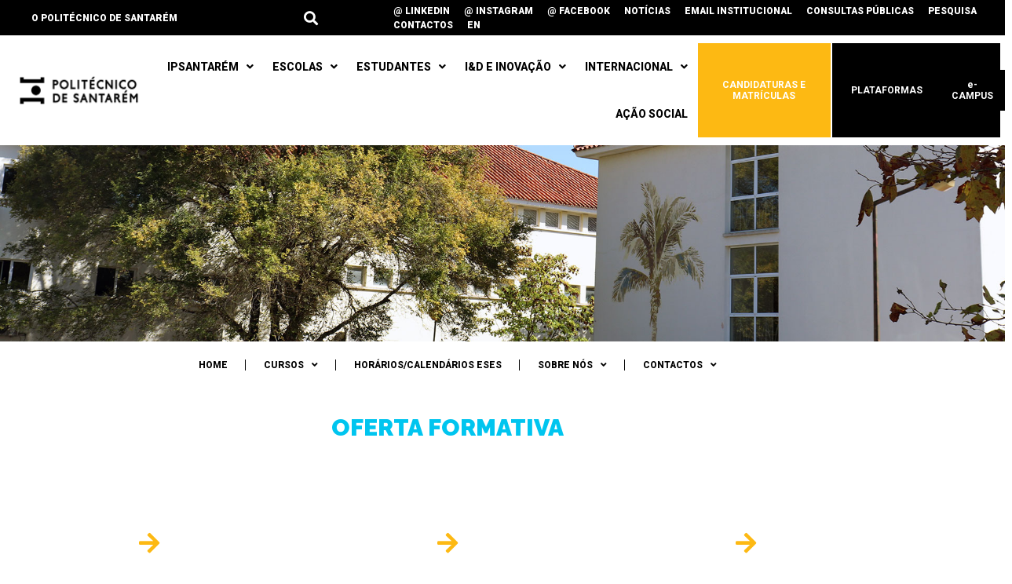

--- FILE ---
content_type: text/html; charset=UTF-8
request_url: https://www.ipsantarem.pt/escola-superior-de-educacao-de-santarem/
body_size: 163176
content:
<!DOCTYPE html>
<html lang="pt-PT">
<head>
	<meta charset="UTF-8">
		<title>Escola Superior De Educação De Santarém &#8211; Politécnico de Santarém</title>
<meta name='robots' content='max-image-preview:large' />
<link rel="alternate" type="application/rss+xml" title="Politécnico de Santarém &raquo; Feed" href="https://www.ipsantarem.pt/feed/" />
<link rel="alternate" type="application/rss+xml" title="Politécnico de Santarém &raquo; Feed de comentários" href="https://www.ipsantarem.pt/comments/feed/" />
<link rel="alternate" type="text/calendar" title="Politécnico de Santarém &raquo; Feed iCal" href="https://www.ipsantarem.pt/calendario/?ical=1" />
<link rel="alternate" title="oEmbed (JSON)" type="application/json+oembed" href="https://www.ipsantarem.pt/wp-json/oembed/1.0/embed?url=https%3A%2F%2Fwww.ipsantarem.pt%2Fescola-superior-de-educacao-de-santarem%2F" />
<link rel="alternate" title="oEmbed (XML)" type="text/xml+oembed" href="https://www.ipsantarem.pt/wp-json/oembed/1.0/embed?url=https%3A%2F%2Fwww.ipsantarem.pt%2Fescola-superior-de-educacao-de-santarem%2F&#038;format=xml" />
<style id='wp-img-auto-sizes-contain-inline-css'>
img:is([sizes=auto i],[sizes^="auto," i]){contain-intrinsic-size:3000px 1500px}
/*# sourceURL=wp-img-auto-sizes-contain-inline-css */
</style>
<link rel='stylesheet' id='tribe-events-pro-mini-calendar-block-styles-css' href='https://www.ipsantarem.pt/wp-content/plugins/events-calendar-pro/build/css/tribe-events-pro-mini-calendar-block.css?ver=7.7.12' media='all' />
<link rel='stylesheet' id='tec-variables-skeleton-css' href='https://www.ipsantarem.pt/wp-content/plugins/the-events-calendar/common/build/css/variables-skeleton.css?ver=6.10.1' media='all' />
<link rel='stylesheet' id='tec-variables-full-css' href='https://www.ipsantarem.pt/wp-content/plugins/the-events-calendar/common/build/css/variables-full.css?ver=6.10.1' media='all' />
<link rel='stylesheet' id='tribe-events-v2-virtual-single-block-css' href='https://www.ipsantarem.pt/wp-content/plugins/events-calendar-pro/build/css/events-virtual-single-block.css?ver=7.7.12' media='all' />
<style id='wp-emoji-styles-inline-css'>

	img.wp-smiley, img.emoji {
		display: inline !important;
		border: none !important;
		box-shadow: none !important;
		height: 1em !important;
		width: 1em !important;
		margin: 0 0.07em !important;
		vertical-align: -0.1em !important;
		background: none !important;
		padding: 0 !important;
	}
/*# sourceURL=wp-emoji-styles-inline-css */
</style>
<style id='global-styles-inline-css'>
:root{--wp--preset--aspect-ratio--square: 1;--wp--preset--aspect-ratio--4-3: 4/3;--wp--preset--aspect-ratio--3-4: 3/4;--wp--preset--aspect-ratio--3-2: 3/2;--wp--preset--aspect-ratio--2-3: 2/3;--wp--preset--aspect-ratio--16-9: 16/9;--wp--preset--aspect-ratio--9-16: 9/16;--wp--preset--color--black: #000000;--wp--preset--color--cyan-bluish-gray: #abb8c3;--wp--preset--color--white: #ffffff;--wp--preset--color--pale-pink: #f78da7;--wp--preset--color--vivid-red: #cf2e2e;--wp--preset--color--luminous-vivid-orange: #ff6900;--wp--preset--color--luminous-vivid-amber: #fcb900;--wp--preset--color--light-green-cyan: #7bdcb5;--wp--preset--color--vivid-green-cyan: #00d084;--wp--preset--color--pale-cyan-blue: #8ed1fc;--wp--preset--color--vivid-cyan-blue: #0693e3;--wp--preset--color--vivid-purple: #9b51e0;--wp--preset--gradient--vivid-cyan-blue-to-vivid-purple: linear-gradient(135deg,rgb(6,147,227) 0%,rgb(155,81,224) 100%);--wp--preset--gradient--light-green-cyan-to-vivid-green-cyan: linear-gradient(135deg,rgb(122,220,180) 0%,rgb(0,208,130) 100%);--wp--preset--gradient--luminous-vivid-amber-to-luminous-vivid-orange: linear-gradient(135deg,rgb(252,185,0) 0%,rgb(255,105,0) 100%);--wp--preset--gradient--luminous-vivid-orange-to-vivid-red: linear-gradient(135deg,rgb(255,105,0) 0%,rgb(207,46,46) 100%);--wp--preset--gradient--very-light-gray-to-cyan-bluish-gray: linear-gradient(135deg,rgb(238,238,238) 0%,rgb(169,184,195) 100%);--wp--preset--gradient--cool-to-warm-spectrum: linear-gradient(135deg,rgb(74,234,220) 0%,rgb(151,120,209) 20%,rgb(207,42,186) 40%,rgb(238,44,130) 60%,rgb(251,105,98) 80%,rgb(254,248,76) 100%);--wp--preset--gradient--blush-light-purple: linear-gradient(135deg,rgb(255,206,236) 0%,rgb(152,150,240) 100%);--wp--preset--gradient--blush-bordeaux: linear-gradient(135deg,rgb(254,205,165) 0%,rgb(254,45,45) 50%,rgb(107,0,62) 100%);--wp--preset--gradient--luminous-dusk: linear-gradient(135deg,rgb(255,203,112) 0%,rgb(199,81,192) 50%,rgb(65,88,208) 100%);--wp--preset--gradient--pale-ocean: linear-gradient(135deg,rgb(255,245,203) 0%,rgb(182,227,212) 50%,rgb(51,167,181) 100%);--wp--preset--gradient--electric-grass: linear-gradient(135deg,rgb(202,248,128) 0%,rgb(113,206,126) 100%);--wp--preset--gradient--midnight: linear-gradient(135deg,rgb(2,3,129) 0%,rgb(40,116,252) 100%);--wp--preset--font-size--small: 13px;--wp--preset--font-size--medium: 20px;--wp--preset--font-size--large: 36px;--wp--preset--font-size--x-large: 42px;--wp--preset--spacing--20: 0.44rem;--wp--preset--spacing--30: 0.67rem;--wp--preset--spacing--40: 1rem;--wp--preset--spacing--50: 1.5rem;--wp--preset--spacing--60: 2.25rem;--wp--preset--spacing--70: 3.38rem;--wp--preset--spacing--80: 5.06rem;--wp--preset--shadow--natural: 6px 6px 9px rgba(0, 0, 0, 0.2);--wp--preset--shadow--deep: 12px 12px 50px rgba(0, 0, 0, 0.4);--wp--preset--shadow--sharp: 6px 6px 0px rgba(0, 0, 0, 0.2);--wp--preset--shadow--outlined: 6px 6px 0px -3px rgb(255, 255, 255), 6px 6px rgb(0, 0, 0);--wp--preset--shadow--crisp: 6px 6px 0px rgb(0, 0, 0);}:root { --wp--style--global--content-size: 800px;--wp--style--global--wide-size: 1200px; }:where(body) { margin: 0; }.wp-site-blocks > .alignleft { float: left; margin-right: 2em; }.wp-site-blocks > .alignright { float: right; margin-left: 2em; }.wp-site-blocks > .aligncenter { justify-content: center; margin-left: auto; margin-right: auto; }:where(.wp-site-blocks) > * { margin-block-start: 24px; margin-block-end: 0; }:where(.wp-site-blocks) > :first-child { margin-block-start: 0; }:where(.wp-site-blocks) > :last-child { margin-block-end: 0; }:root { --wp--style--block-gap: 24px; }:root :where(.is-layout-flow) > :first-child{margin-block-start: 0;}:root :where(.is-layout-flow) > :last-child{margin-block-end: 0;}:root :where(.is-layout-flow) > *{margin-block-start: 24px;margin-block-end: 0;}:root :where(.is-layout-constrained) > :first-child{margin-block-start: 0;}:root :where(.is-layout-constrained) > :last-child{margin-block-end: 0;}:root :where(.is-layout-constrained) > *{margin-block-start: 24px;margin-block-end: 0;}:root :where(.is-layout-flex){gap: 24px;}:root :where(.is-layout-grid){gap: 24px;}.is-layout-flow > .alignleft{float: left;margin-inline-start: 0;margin-inline-end: 2em;}.is-layout-flow > .alignright{float: right;margin-inline-start: 2em;margin-inline-end: 0;}.is-layout-flow > .aligncenter{margin-left: auto !important;margin-right: auto !important;}.is-layout-constrained > .alignleft{float: left;margin-inline-start: 0;margin-inline-end: 2em;}.is-layout-constrained > .alignright{float: right;margin-inline-start: 2em;margin-inline-end: 0;}.is-layout-constrained > .aligncenter{margin-left: auto !important;margin-right: auto !important;}.is-layout-constrained > :where(:not(.alignleft):not(.alignright):not(.alignfull)){max-width: var(--wp--style--global--content-size);margin-left: auto !important;margin-right: auto !important;}.is-layout-constrained > .alignwide{max-width: var(--wp--style--global--wide-size);}body .is-layout-flex{display: flex;}.is-layout-flex{flex-wrap: wrap;align-items: center;}.is-layout-flex > :is(*, div){margin: 0;}body .is-layout-grid{display: grid;}.is-layout-grid > :is(*, div){margin: 0;}body{padding-top: 0px;padding-right: 0px;padding-bottom: 0px;padding-left: 0px;}a:where(:not(.wp-element-button)){text-decoration: underline;}:root :where(.wp-element-button, .wp-block-button__link){background-color: #32373c;border-width: 0;color: #fff;font-family: inherit;font-size: inherit;font-style: inherit;font-weight: inherit;letter-spacing: inherit;line-height: inherit;padding-top: calc(0.667em + 2px);padding-right: calc(1.333em + 2px);padding-bottom: calc(0.667em + 2px);padding-left: calc(1.333em + 2px);text-decoration: none;text-transform: inherit;}.has-black-color{color: var(--wp--preset--color--black) !important;}.has-cyan-bluish-gray-color{color: var(--wp--preset--color--cyan-bluish-gray) !important;}.has-white-color{color: var(--wp--preset--color--white) !important;}.has-pale-pink-color{color: var(--wp--preset--color--pale-pink) !important;}.has-vivid-red-color{color: var(--wp--preset--color--vivid-red) !important;}.has-luminous-vivid-orange-color{color: var(--wp--preset--color--luminous-vivid-orange) !important;}.has-luminous-vivid-amber-color{color: var(--wp--preset--color--luminous-vivid-amber) !important;}.has-light-green-cyan-color{color: var(--wp--preset--color--light-green-cyan) !important;}.has-vivid-green-cyan-color{color: var(--wp--preset--color--vivid-green-cyan) !important;}.has-pale-cyan-blue-color{color: var(--wp--preset--color--pale-cyan-blue) !important;}.has-vivid-cyan-blue-color{color: var(--wp--preset--color--vivid-cyan-blue) !important;}.has-vivid-purple-color{color: var(--wp--preset--color--vivid-purple) !important;}.has-black-background-color{background-color: var(--wp--preset--color--black) !important;}.has-cyan-bluish-gray-background-color{background-color: var(--wp--preset--color--cyan-bluish-gray) !important;}.has-white-background-color{background-color: var(--wp--preset--color--white) !important;}.has-pale-pink-background-color{background-color: var(--wp--preset--color--pale-pink) !important;}.has-vivid-red-background-color{background-color: var(--wp--preset--color--vivid-red) !important;}.has-luminous-vivid-orange-background-color{background-color: var(--wp--preset--color--luminous-vivid-orange) !important;}.has-luminous-vivid-amber-background-color{background-color: var(--wp--preset--color--luminous-vivid-amber) !important;}.has-light-green-cyan-background-color{background-color: var(--wp--preset--color--light-green-cyan) !important;}.has-vivid-green-cyan-background-color{background-color: var(--wp--preset--color--vivid-green-cyan) !important;}.has-pale-cyan-blue-background-color{background-color: var(--wp--preset--color--pale-cyan-blue) !important;}.has-vivid-cyan-blue-background-color{background-color: var(--wp--preset--color--vivid-cyan-blue) !important;}.has-vivid-purple-background-color{background-color: var(--wp--preset--color--vivid-purple) !important;}.has-black-border-color{border-color: var(--wp--preset--color--black) !important;}.has-cyan-bluish-gray-border-color{border-color: var(--wp--preset--color--cyan-bluish-gray) !important;}.has-white-border-color{border-color: var(--wp--preset--color--white) !important;}.has-pale-pink-border-color{border-color: var(--wp--preset--color--pale-pink) !important;}.has-vivid-red-border-color{border-color: var(--wp--preset--color--vivid-red) !important;}.has-luminous-vivid-orange-border-color{border-color: var(--wp--preset--color--luminous-vivid-orange) !important;}.has-luminous-vivid-amber-border-color{border-color: var(--wp--preset--color--luminous-vivid-amber) !important;}.has-light-green-cyan-border-color{border-color: var(--wp--preset--color--light-green-cyan) !important;}.has-vivid-green-cyan-border-color{border-color: var(--wp--preset--color--vivid-green-cyan) !important;}.has-pale-cyan-blue-border-color{border-color: var(--wp--preset--color--pale-cyan-blue) !important;}.has-vivid-cyan-blue-border-color{border-color: var(--wp--preset--color--vivid-cyan-blue) !important;}.has-vivid-purple-border-color{border-color: var(--wp--preset--color--vivid-purple) !important;}.has-vivid-cyan-blue-to-vivid-purple-gradient-background{background: var(--wp--preset--gradient--vivid-cyan-blue-to-vivid-purple) !important;}.has-light-green-cyan-to-vivid-green-cyan-gradient-background{background: var(--wp--preset--gradient--light-green-cyan-to-vivid-green-cyan) !important;}.has-luminous-vivid-amber-to-luminous-vivid-orange-gradient-background{background: var(--wp--preset--gradient--luminous-vivid-amber-to-luminous-vivid-orange) !important;}.has-luminous-vivid-orange-to-vivid-red-gradient-background{background: var(--wp--preset--gradient--luminous-vivid-orange-to-vivid-red) !important;}.has-very-light-gray-to-cyan-bluish-gray-gradient-background{background: var(--wp--preset--gradient--very-light-gray-to-cyan-bluish-gray) !important;}.has-cool-to-warm-spectrum-gradient-background{background: var(--wp--preset--gradient--cool-to-warm-spectrum) !important;}.has-blush-light-purple-gradient-background{background: var(--wp--preset--gradient--blush-light-purple) !important;}.has-blush-bordeaux-gradient-background{background: var(--wp--preset--gradient--blush-bordeaux) !important;}.has-luminous-dusk-gradient-background{background: var(--wp--preset--gradient--luminous-dusk) !important;}.has-pale-ocean-gradient-background{background: var(--wp--preset--gradient--pale-ocean) !important;}.has-electric-grass-gradient-background{background: var(--wp--preset--gradient--electric-grass) !important;}.has-midnight-gradient-background{background: var(--wp--preset--gradient--midnight) !important;}.has-small-font-size{font-size: var(--wp--preset--font-size--small) !important;}.has-medium-font-size{font-size: var(--wp--preset--font-size--medium) !important;}.has-large-font-size{font-size: var(--wp--preset--font-size--large) !important;}.has-x-large-font-size{font-size: var(--wp--preset--font-size--x-large) !important;}
:root :where(.wp-block-pullquote){font-size: 1.5em;line-height: 1.6;}
/*# sourceURL=global-styles-inline-css */
</style>
<link rel='stylesheet' id='tribe-events-v2-single-skeleton-css' href='https://www.ipsantarem.pt/wp-content/plugins/the-events-calendar/build/css/tribe-events-single-skeleton.css?ver=6.15.14' media='all' />
<link rel='stylesheet' id='tribe-events-v2-single-skeleton-full-css' href='https://www.ipsantarem.pt/wp-content/plugins/the-events-calendar/build/css/tribe-events-single-full.css?ver=6.15.14' media='all' />
<link rel='stylesheet' id='tec-events-elementor-widgets-base-styles-css' href='https://www.ipsantarem.pt/wp-content/plugins/the-events-calendar/build/css/integrations/plugins/elementor/widgets/widget-base.css?ver=6.15.14' media='all' />
<link rel='stylesheet' id='hello-elementor-css' href='https://www.ipsantarem.pt/wp-content/themes/hello-elementor/assets/css/reset.css?ver=3.4.4' media='all' />
<link rel='stylesheet' id='hello-elementor-theme-style-css' href='https://www.ipsantarem.pt/wp-content/themes/hello-elementor/assets/css/theme.css?ver=3.4.4' media='all' />
<link rel='stylesheet' id='hello-elementor-header-footer-css' href='https://www.ipsantarem.pt/wp-content/themes/hello-elementor/assets/css/header-footer.css?ver=3.4.4' media='all' />
<link rel='stylesheet' id='elementor-icons-css' href='https://www.ipsantarem.pt/wp-content/plugins/elementor/assets/lib/eicons/css/elementor-icons.min.css?ver=5.45.0' media='all' />
<link rel='stylesheet' id='elementor-frontend-css' href='https://www.ipsantarem.pt/wp-content/plugins/elementor/assets/css/frontend.min.css?ver=3.34.1' media='all' />
<link rel='stylesheet' id='elementor-post-6151-css' href='https://www.ipsantarem.pt/wp-content/uploads/elementor/css/post-6151.css?ver=1768331084' media='all' />
<link rel='stylesheet' id='widget-icon-list-css' href='https://www.ipsantarem.pt/wp-content/plugins/elementor/assets/css/widget-icon-list.min.css?ver=3.34.1' media='all' />
<link rel='stylesheet' id='widget-search-form-css' href='https://www.ipsantarem.pt/wp-content/plugins/elementor-pro/assets/css/widget-search-form.min.css?ver=3.33.2' media='all' />
<link rel='stylesheet' id='elementor-icons-shared-0-css' href='https://www.ipsantarem.pt/wp-content/plugins/elementor/assets/lib/font-awesome/css/fontawesome.min.css?ver=5.15.3' media='all' />
<link rel='stylesheet' id='elementor-icons-fa-solid-css' href='https://www.ipsantarem.pt/wp-content/plugins/elementor/assets/lib/font-awesome/css/solid.min.css?ver=5.15.3' media='all' />
<link rel='stylesheet' id='widget-image-css' href='https://www.ipsantarem.pt/wp-content/plugins/elementor/assets/css/widget-image.min.css?ver=3.34.1' media='all' />
<link rel='stylesheet' id='widget-nav-menu-css' href='https://www.ipsantarem.pt/wp-content/plugins/elementor-pro/assets/css/widget-nav-menu.min.css?ver=3.33.2' media='all' />
<link rel='stylesheet' id='e-sticky-css' href='https://www.ipsantarem.pt/wp-content/plugins/elementor-pro/assets/css/modules/sticky.min.css?ver=3.33.2' media='all' />
<link rel='stylesheet' id='e-animation-fadeInUp-css' href='https://www.ipsantarem.pt/wp-content/plugins/elementor/assets/lib/animations/styles/fadeInUp.min.css?ver=3.34.1' media='all' />
<link rel='stylesheet' id='swiper-css' href='https://www.ipsantarem.pt/wp-content/plugins/elementor/assets/lib/swiper/v8/css/swiper.min.css?ver=8.4.5' media='all' />
<link rel='stylesheet' id='e-swiper-css' href='https://www.ipsantarem.pt/wp-content/plugins/elementor/assets/css/conditionals/e-swiper.min.css?ver=3.34.1' media='all' />
<link rel='stylesheet' id='widget-slides-css' href='https://www.ipsantarem.pt/wp-content/plugins/elementor-pro/assets/css/widget-slides.min.css?ver=3.33.2' media='all' />
<link rel='stylesheet' id='widget-heading-css' href='https://www.ipsantarem.pt/wp-content/plugins/elementor/assets/css/widget-heading.min.css?ver=3.34.1' media='all' />
<link rel='stylesheet' id='widget-icon-box-css' href='https://www.ipsantarem.pt/wp-content/plugins/elementor/assets/css/widget-icon-box.min.css?ver=3.34.1' media='all' />
<link rel='stylesheet' id='widget-posts-css' href='https://www.ipsantarem.pt/wp-content/plugins/elementor-pro/assets/css/widget-posts.min.css?ver=3.33.2' media='all' />
<link rel='stylesheet' id='e-shapes-css' href='https://www.ipsantarem.pt/wp-content/plugins/elementor/assets/css/conditionals/shapes.min.css?ver=3.34.1' media='all' />
<link rel='stylesheet' id='elementor-post-26869-css' href='https://www.ipsantarem.pt/wp-content/uploads/elementor/css/post-26869.css?ver=1768331591' media='all' />
<link rel='stylesheet' id='elementor-gf-roboto-css' href='https://fonts.googleapis.com/css?family=Roboto:100,100italic,200,200italic,300,300italic,400,400italic,500,500italic,600,600italic,700,700italic,800,800italic,900,900italic&#038;display=auto' media='all' />
<link rel='stylesheet' id='elementor-gf-raleway-css' href='https://fonts.googleapis.com/css?family=Raleway:100,100italic,200,200italic,300,300italic,400,400italic,500,500italic,600,600italic,700,700italic,800,800italic,900,900italic&#038;display=auto' media='all' />
<link rel='stylesheet' id='elementor-icons-fa-regular-css' href='https://www.ipsantarem.pt/wp-content/plugins/elementor/assets/lib/font-awesome/css/regular.min.css?ver=5.15.3' media='all' />
<script src="https://www.ipsantarem.pt/wp-includes/js/jquery/jquery.min.js?ver=3.7.1" id="jquery-core-js"></script>
<script src="https://www.ipsantarem.pt/wp-includes/js/jquery/jquery-migrate.min.js?ver=3.4.1" id="jquery-migrate-js"></script>
<link rel="https://api.w.org/" href="https://www.ipsantarem.pt/wp-json/" /><link rel="alternate" title="JSON" type="application/json" href="https://www.ipsantarem.pt/wp-json/wp/v2/pages/26869" /><link rel="EditURI" type="application/rsd+xml" title="RSD" href="https://www.ipsantarem.pt/xmlrpc.php?rsd" />
<meta name="generator" content="WordPress 6.9" />
<link rel="canonical" href="https://www.ipsantarem.pt/escola-superior-de-educacao-de-santarem/" />
<link rel='shortlink' href='https://www.ipsantarem.pt/?p=26869' />
<meta name="tec-api-version" content="v1"><meta name="tec-api-origin" content="https://www.ipsantarem.pt"><link rel="alternate" href="https://www.ipsantarem.pt/wp-json/tribe/events/v1/" /><meta name="generator" content="Elementor 3.34.1; features: additional_custom_breakpoints; settings: css_print_method-external, google_font-enabled, font_display-auto">
<!-- Global site tag (gtag.js) - Google Analytics -->
<script async src="https://www.googletagmanager.com/gtag/js?id=G-VNV61XZW6N"></script>
<script>
  window.dataLayer = window.dataLayer || [];
  function gtag(){dataLayer.push(arguments);}
  gtag('js', new Date());

  gtag('config', 'G-VNV61XZW6N');
</script>
			<style>
				.e-con.e-parent:nth-of-type(n+4):not(.e-lazyloaded):not(.e-no-lazyload),
				.e-con.e-parent:nth-of-type(n+4):not(.e-lazyloaded):not(.e-no-lazyload) * {
					background-image: none !important;
				}
				@media screen and (max-height: 1024px) {
					.e-con.e-parent:nth-of-type(n+3):not(.e-lazyloaded):not(.e-no-lazyload),
					.e-con.e-parent:nth-of-type(n+3):not(.e-lazyloaded):not(.e-no-lazyload) * {
						background-image: none !important;
					}
				}
				@media screen and (max-height: 640px) {
					.e-con.e-parent:nth-of-type(n+2):not(.e-lazyloaded):not(.e-no-lazyload),
					.e-con.e-parent:nth-of-type(n+2):not(.e-lazyloaded):not(.e-no-lazyload) * {
						background-image: none !important;
					}
				}
			</style>
			<link rel="icon" href="https://www.ipsantarem.pt/wp-content/uploads/2021/08/cropped-cropped-PolitSantarem_Logo-01-32x32.png" sizes="32x32" />
<link rel="icon" href="https://www.ipsantarem.pt/wp-content/uploads/2021/08/cropped-cropped-PolitSantarem_Logo-01-192x192.png" sizes="192x192" />
<link rel="apple-touch-icon" href="https://www.ipsantarem.pt/wp-content/uploads/2021/08/cropped-cropped-PolitSantarem_Logo-01-180x180.png" />
<meta name="msapplication-TileImage" content="https://www.ipsantarem.pt/wp-content/uploads/2021/08/cropped-cropped-PolitSantarem_Logo-01-270x270.png" />
	<meta name="viewport" content="width=device-width, initial-scale=1.0, viewport-fit=cover" /></head>
<body class="wp-singular page-template page-template-elementor_canvas page page-id-26869 wp-custom-logo wp-embed-responsive wp-theme-hello-elementor tribe-no-js hello-elementor-default elementor-default elementor-template-canvas elementor-kit-6151 elementor-page elementor-page-26869">
			<div data-elementor-type="wp-page" data-elementor-id="26869" class="elementor elementor-26869" data-elementor-post-type="page">
						<section class="elementor-section elementor-top-section elementor-element elementor-element-ac67b5e elementor-section-height-min-height elementor-section-content-middle elementor-section-full_width elementor-hidden-phone elementor-section-height-default elementor-section-items-middle" data-id="ac67b5e" data-element_type="section" data-settings="{&quot;background_background&quot;:&quot;classic&quot;}">
						<div class="elementor-container elementor-column-gap-no">
					<div class="elementor-column elementor-col-33 elementor-top-column elementor-element elementor-element-99347da" data-id="99347da" data-element_type="column" data-settings="{&quot;background_background&quot;:&quot;classic&quot;}">
			<div class="elementor-widget-wrap elementor-element-populated">
						<div class="elementor-element elementor-element-e0aa6fa elementor-icon-list--layout-inline elementor-mobile-align-center elementor-hidden-phone elementor-align-start elementor-list-item-link-full_width elementor-widget elementor-widget-icon-list" data-id="e0aa6fa" data-element_type="widget" data-widget_type="icon-list.default">
				<div class="elementor-widget-container">
							<ul class="elementor-icon-list-items elementor-inline-items">
							<li class="elementor-icon-list-item elementor-inline-item">
											<a href="https://www.ipsantarem.pt/apresentacao-e-estatutos/">

												<span class="elementor-icon-list-icon">
													</span>
										<span class="elementor-icon-list-text">O POLITÉCNICO DE SANTARÉM</span>
											</a>
									</li>
						</ul>
						</div>
				</div>
					</div>
		</div>
				<div class="elementor-column elementor-col-33 elementor-top-column elementor-element elementor-element-f96afd0" data-id="f96afd0" data-element_type="column" data-settings="{&quot;background_background&quot;:&quot;classic&quot;}">
			<div class="elementor-widget-wrap elementor-element-populated">
						<div class="elementor-element elementor-element-3c8ef24 elementor-search-form--skin-full_screen elementor-widget elementor-widget-search-form" data-id="3c8ef24" data-element_type="widget" data-settings="{&quot;skin&quot;:&quot;full_screen&quot;}" data-widget_type="search-form.default">
				<div class="elementor-widget-container">
							<search role="search">
			<form class="elementor-search-form" action="https://www.ipsantarem.pt" method="get">
												<div class="elementor-search-form__toggle" role="button" tabindex="0" aria-label="Procurar">
					<i aria-hidden="true" class="fas fa-search"></i>				</div>
								<div class="elementor-search-form__container">
					<label class="elementor-screen-only" for="elementor-search-form-3c8ef24">Procurar</label>

					
					<input id="elementor-search-form-3c8ef24" placeholder="" class="elementor-search-form__input" type="search" name="s" value="">
					
					
										<div class="dialog-lightbox-close-button dialog-close-button" role="button" tabindex="0" aria-label="Close this search box.">
						<i aria-hidden="true" class="eicon-close"></i>					</div>
									</div>
			</form>
		</search>
						</div>
				</div>
					</div>
		</div>
				<div class="elementor-column elementor-col-33 elementor-top-column elementor-element elementor-element-15abe1a" data-id="15abe1a" data-element_type="column">
			<div class="elementor-widget-wrap elementor-element-populated">
						<div class="elementor-element elementor-element-24bf041 elementor-icon-list--layout-inline elementor-mobile-align-center elementor-hidden-phone elementor-align-end elementor-list-item-link-full_width elementor-widget elementor-widget-icon-list" data-id="24bf041" data-element_type="widget" data-widget_type="icon-list.default">
				<div class="elementor-widget-container">
							<ul class="elementor-icon-list-items elementor-inline-items">
							<li class="elementor-icon-list-item elementor-inline-item">
											<a href="https://www.linkedin.com/school/instituto-politécnico-de-santarém/" target="_blank">

												<span class="elementor-icon-list-icon">
													</span>
										<span class="elementor-icon-list-text">@ LINKEDIN</span>
											</a>
									</li>
								<li class="elementor-icon-list-item elementor-inline-item">
											<a href="https://www.instagram.com/ipsantarem/" target="_blank">

												<span class="elementor-icon-list-icon">
													</span>
										<span class="elementor-icon-list-text">@ INSTAGRAM</span>
											</a>
									</li>
								<li class="elementor-icon-list-item elementor-inline-item">
											<a href="https://www.facebook.com/IPSantarem" target="_blank">

												<span class="elementor-icon-list-icon">
													</span>
										<span class="elementor-icon-list-text">@ FACEBOOK</span>
											</a>
									</li>
								<li class="elementor-icon-list-item elementor-inline-item">
											<a href="https://www.ipsantarem.pt/noticias/">

												<span class="elementor-icon-list-icon">
													</span>
										<span class="elementor-icon-list-text">NOTÍCIAS</span>
											</a>
									</li>
								<li class="elementor-icon-list-item elementor-inline-item">
											<a href="http://correio.ipsantarem.pt" target="_blank">

												<span class="elementor-icon-list-icon">
													</span>
										<span class="elementor-icon-list-text">EMAIL INSTITUCIONAL</span>
											</a>
									</li>
								<li class="elementor-icon-list-item elementor-inline-item">
											<a href="https://www.ipsantarem.pt/consultas-publicas/">

												<span class="elementor-icon-list-icon">
													</span>
										<span class="elementor-icon-list-text">CONSULTAS PÚBLICAS</span>
											</a>
									</li>
								<li class="elementor-icon-list-item elementor-inline-item">
											<a href="https://www.ipsantarem.pt/pesquisa/">

												<span class="elementor-icon-list-icon">
													</span>
										<span class="elementor-icon-list-text">PESQUISA</span>
											</a>
									</li>
								<li class="elementor-icon-list-item elementor-inline-item">
											<a href="https://www.ipsantarem.pt/contactos/">

												<span class="elementor-icon-list-icon">
													</span>
										<span class="elementor-icon-list-text">CONTACTOS</span>
											</a>
									</li>
								<li class="elementor-icon-list-item elementor-inline-item">
											<a href="https://www.ipsantarem.pt/en/" target="_blank">

												<span class="elementor-icon-list-icon">
													</span>
										<span class="elementor-icon-list-text">EN</span>
											</a>
									</li>
						</ul>
						</div>
				</div>
					</div>
		</div>
					</div>
		</section>
				<section class="elementor-section elementor-top-section elementor-element elementor-element-977d608 elementor-section-content-middle elementor-section-full_width elementor-section-height-default elementor-section-height-default" data-id="977d608" data-element_type="section" data-settings="{&quot;background_background&quot;:&quot;classic&quot;,&quot;sticky&quot;:&quot;top&quot;,&quot;sticky_on&quot;:[&quot;desktop&quot;,&quot;tablet&quot;,&quot;mobile&quot;],&quot;sticky_offset&quot;:0,&quot;sticky_effects_offset&quot;:0,&quot;sticky_anchor_link_offset&quot;:0}">
						<div class="elementor-container elementor-column-gap-no">
					<div class="elementor-column elementor-col-20 elementor-top-column elementor-element elementor-element-be0d5a2" data-id="be0d5a2" data-element_type="column">
			<div class="elementor-widget-wrap elementor-element-populated">
						<div class="elementor-element elementor-element-9fb1d16 elementor-widget elementor-widget-theme-site-logo elementor-widget-image" data-id="9fb1d16" data-element_type="widget" data-widget_type="theme-site-logo.default">
				<div class="elementor-widget-container">
											<a href="https://www.ipsantarem.pt">
			<img fetchpriority="high" decoding="async" width="3578" height="1023" src="https://www.ipsantarem.pt/wp-content/uploads/2021/08/cropped-PolitSantarem_Logo-01.png" class="attachment-full size-full wp-image-9734" alt="Logotipo Politécnico Santarém" srcset="https://www.ipsantarem.pt/wp-content/uploads/2021/08/cropped-PolitSantarem_Logo-01.png 3578w, https://www.ipsantarem.pt/wp-content/uploads/2021/08/cropped-PolitSantarem_Logo-01-700x200.png 700w, https://www.ipsantarem.pt/wp-content/uploads/2021/08/cropped-PolitSantarem_Logo-01-1200x343.png 1200w, https://www.ipsantarem.pt/wp-content/uploads/2021/08/cropped-PolitSantarem_Logo-01-1536x439.png 1536w, https://www.ipsantarem.pt/wp-content/uploads/2021/08/cropped-PolitSantarem_Logo-01-2048x586.png 2048w" sizes="(max-width: 3578px) 100vw, 3578px" />				</a>
											</div>
				</div>
					</div>
		</div>
				<div class="elementor-column elementor-col-20 elementor-top-column elementor-element elementor-element-aa9a631" data-id="aa9a631" data-element_type="column">
			<div class="elementor-widget-wrap elementor-element-populated">
						<div class="elementor-element elementor-element-0e10927 elementor-nav-menu__align-end elementor-nav-menu--stretch elementor-widget__width-initial elementor-nav-menu--dropdown-tablet elementor-nav-menu__text-align-aside elementor-nav-menu--toggle elementor-nav-menu--burger elementor-widget elementor-widget-nav-menu" data-id="0e10927" data-element_type="widget" data-settings="{&quot;full_width&quot;:&quot;stretch&quot;,&quot;submenu_icon&quot;:{&quot;value&quot;:&quot;&lt;i class=\&quot;fas fa-angle-down\&quot; aria-hidden=\&quot;true\&quot;&gt;&lt;\/i&gt;&quot;,&quot;library&quot;:&quot;fa-solid&quot;},&quot;layout&quot;:&quot;horizontal&quot;,&quot;toggle&quot;:&quot;burger&quot;}" data-widget_type="nav-menu.default">
				<div class="elementor-widget-container">
								<nav aria-label="Menu" class="elementor-nav-menu--main elementor-nav-menu__container elementor-nav-menu--layout-horizontal e--pointer-none">
				<ul id="menu-1-0e10927" class="elementor-nav-menu"><li class="menu-item menu-item-type-custom menu-item-object-custom menu-item-has-children menu-item-633"><a href="#" class="elementor-item elementor-item-anchor">IPSANTARÉM</a>
<ul class="sub-menu elementor-nav-menu--dropdown">
	<li class="menu-item menu-item-type-post_type menu-item-object-page menu-item-435"><a href="https://www.ipsantarem.pt/apresentacao-e-estatutos/" class="elementor-sub-item">Sobre Nós</a></li>
	<li class="menu-item menu-item-type-post_type menu-item-object-page menu-item-88802"><a href="https://www.ipsantarem.pt/casa-do-pessoal/" class="elementor-sub-item">Casa do Pessoal</a></li>
	<li class="menu-item menu-item-type-custom menu-item-object-custom menu-item-152361"><a href="https://www.ipsantarem.pt/calendario/" class="elementor-sub-item">Calendário</a></li>
	<li class="menu-item menu-item-type-post_type menu-item-object-page menu-item-436"><a href="https://www.ipsantarem.pt/informacao-de-gestao/" class="elementor-sub-item">Informação de Gestão</a></li>
	<li class="menu-item menu-item-type-post_type menu-item-object-page menu-item-437"><a href="https://www.ipsantarem.pt/legislacao/" class="elementor-sub-item">Legislação</a></li>
	<li class="menu-item menu-item-type-post_type menu-item-object-page menu-item-3902"><a href="https://www.ipsantarem.pt/concursos-publicos/" class="elementor-sub-item">Concursos Públicos</a></li>
	<li class="menu-item menu-item-type-post_type menu-item-object-page menu-item-112324"><a href="https://www.ipsantarem.pt/bolsa-de-recrutamento/" class="elementor-sub-item">Bolsa de Recrutamento</a></li>
	<li class="menu-item menu-item-type-post_type menu-item-object-page menu-item-23417"><a href="https://www.ipsantarem.pt/consultas-publicas/" class="elementor-sub-item">Consultas Públicas</a></li>
	<li class="menu-item menu-item-type-post_type menu-item-object-page menu-item-141170"><a href="https://www.ipsantarem.pt/hasta-publica/" class="elementor-sub-item">Hasta Pública</a></li>
	<li class="menu-item menu-item-type-post_type menu-item-object-page menu-item-65510"><a href="https://www.ipsantarem.pt/processos-eleitorais/" class="elementor-sub-item">Processos Eleitorais</a></li>
	<li class="menu-item menu-item-type-post_type menu-item-object-page menu-item-12101"><a href="https://www.ipsantarem.pt/politica-de-privacidade-e-de-protecao-de-dados-pessoais-do-ipsantarem/" class="elementor-sub-item">Política de privacidade e de proteção de dados pessoais</a></li>
</ul>
</li>
<li class="menu-item menu-item-type-custom menu-item-object-custom current-menu-ancestor current-menu-parent menu-item-has-children menu-item-1325"><a href="#" class="elementor-item elementor-item-anchor">ESCOLAS</a>
<ul class="sub-menu elementor-nav-menu--dropdown">
	<li class="menu-item menu-item-type-custom menu-item-object-custom menu-item-34033"><a href="https://www.ipsantarem.pt/escola-superior-agraria-de-santarem/" class="elementor-sub-item">Escola Superior Agrária</a></li>
	<li class="menu-item menu-item-type-custom menu-item-object-custom menu-item-34034"><a href="https://www.ipsantarem.pt/escola-superior-de-desporto-de-rio-maior/" class="elementor-sub-item">Escola Superior de Desporto de Rio Maior</a></li>
	<li class="menu-item menu-item-type-custom menu-item-object-custom current-menu-item menu-item-34036"><a href="https://www.ipsantarem.pt/escola-superior-de-educacao-de-santarem/" aria-current="page" class="elementor-sub-item elementor-item-active">Escola Superior de Educação</a></li>
	<li class="menu-item menu-item-type-custom menu-item-object-custom menu-item-34035"><a href="https://www.ipsantarem.pt/escola-superior-de-gestao-e-tecnologia-de-santarem/" class="elementor-sub-item">Escola Superior de Gestão e Tecnologia</a></li>
	<li class="menu-item menu-item-type-custom menu-item-object-custom menu-item-34037"><a href="https://www.ipsantarem.pt/escola-superior-de-saude-de-santarem/" class="elementor-sub-item">Escola Superior de Saúde</a></li>
</ul>
</li>
<li class="menu-item menu-item-type-custom menu-item-object-custom menu-item-has-children menu-item-1215"><a href="#" class="elementor-item elementor-item-anchor">ESTUDANTES</a>
<ul class="sub-menu elementor-nav-menu--dropdown">
	<li class="menu-item menu-item-type-post_type menu-item-object-page menu-item-12404"><a href="https://www.ipsantarem.pt/alumni-politecnico-de-santarem/" class="elementor-sub-item">Alumni Politécnico de Santarém</a></li>
	<li class="menu-item menu-item-type-custom menu-item-object-custom menu-item-28479"><a href="https://www.ipsantarem.pt/cursos/" class="elementor-sub-item">Cursos</a></li>
	<li class="menu-item menu-item-type-post_type menu-item-object-candidatos menu-item-1339"><a href="https://www.ipsantarem.pt/candidatos/plataformas/" class="elementor-sub-item">Plataformas</a></li>
	<li class="menu-item menu-item-type-custom menu-item-object-custom menu-item-15203"><a href="https://academicos.ipsantarem.pt/" class="elementor-sub-item">Portal do Estudante</a></li>
	<li class="menu-item menu-item-type-post_type menu-item-object-page menu-item-15125"><a href="https://www.ipsantarem.pt/provedor-do-estudante/" class="elementor-sub-item">Provedor do Estudante</a></li>
	<li class="menu-item menu-item-type-post_type menu-item-object-page menu-item-80537"><a href="https://www.ipsantarem.pt/respostas-de-apoio-ao-estudante/" class="elementor-sub-item">Respostas de Apoio ao Estudante</a></li>
	<li class="menu-item menu-item-type-post_type menu-item-object-biblioteca menu-item-132207"><a href="https://www.ipsantarem.pt/biblioteca/inicio/" class="elementor-sub-item">Unidade Biblioteca e Gestão de Ciência</a></li>
</ul>
</li>
<li class="menu-item menu-item-type-custom menu-item-object-custom menu-item-has-children menu-item-622"><a href="#" class="elementor-item elementor-item-anchor">I&#038;D e Inovação</a>
<ul class="sub-menu elementor-nav-menu--dropdown">
	<li class="menu-item menu-item-type-post_type menu-item-object-idi menu-item-120309"><a href="https://www.ipsantarem.pt/idi/anuncio-publico-eleicao-do-diretor-e-subdiretor-da-unidade-de-investigacao-do-ipsantarem-2024/" class="elementor-sub-item">Eleições UI_IPSantarém 2024</a></li>
	<li class="menu-item menu-item-type-post_type menu-item-object-idi menu-item-118417"><a href="https://www.ipsantarem.pt/idi/unidades-de-investigacao-2/" class="elementor-sub-item">Unidades de Investigação</a></li>
	<li class="menu-item menu-item-type-post_type menu-item-object-idi menu-item-14437"><a href="https://www.ipsantarem.pt/idi/bolsas-de-investigacao/" class="elementor-sub-item">Bolsas de Investigação</a></li>
	<li class="menu-item menu-item-type-post_type menu-item-object-idi menu-item-14439"><a href="https://www.ipsantarem.pt/idi/colaboracao-institucional-e-com-a-comunidade/" class="elementor-sub-item">Colaboração Institucional e com a Comunidade</a></li>
	<li class="menu-item menu-item-type-post_type menu-item-object-idi menu-item-14436"><a href="https://www.ipsantarem.pt/idi/empreendedorismo/" class="elementor-sub-item">Empreendedorismo</a></li>
	<li class="menu-item menu-item-type-custom menu-item-object-custom menu-item-37080"><a href="https://www.ipsantarem.pt/projetos/projetos-geral/" class="elementor-sub-item">Projetos</a></li>
	<li class="menu-item menu-item-type-custom menu-item-object-custom menu-item-73109"><a target="_blank" href="https://revistas.rcaap.pt/uiips/" class="elementor-sub-item">Revista UIIPS-IMPACT SCIENCE</a></li>
	<li class="menu-item menu-item-type-post_type menu-item-object-idi menu-item-14435"><a href="https://www.ipsantarem.pt/idi/transferencia-de-conhecimento-e-servicos-especializados/" class="elementor-sub-item">Transferência de Conhecimento e Serviços Especializados</a></li>
</ul>
</li>
<li class="menu-item menu-item-type-custom menu-item-object-custom menu-item-has-children menu-item-10223"><a href="#" class="elementor-item elementor-item-anchor">INTERNACIONAL</a>
<ul class="sub-menu elementor-nav-menu--dropdown">
	<li class="menu-item menu-item-type-post_type menu-item-object-internacionalizacao menu-item-143235"><a href="https://www.ipsantarem.pt/internacionalizacao/incoming/" class="elementor-sub-item">Erasmus Mobility: Incoming</a></li>
	<li class="menu-item menu-item-type-post_type menu-item-object-internacionalizacao menu-item-97502"><a href="https://www.ipsantarem.pt/internacionalizacao/semana-internacional/" class="elementor-sub-item">International Week</a></li>
	<li class="menu-item menu-item-type-post_type menu-item-object-page menu-item-10224"><a href="https://www.ipsantarem.pt/estudante-internacional/" class="elementor-sub-item">Oferta Internacional</a></li>
	<li class="menu-item menu-item-type-post_type menu-item-object-page menu-item-12517"><a href="https://www.ipsantarem.pt/reconhecimento-estrangeiros/" class="elementor-sub-item">Reconhecimento de Graus e Diplomas Estrangeiros</a></li>
	<li class="menu-item menu-item-type-post_type menu-item-object-page menu-item-has-children menu-item-10225"><a href="https://www.ipsantarem.pt/mobilidade-e-ipsantarembuddy/" class="elementor-sub-item">Programas de Mobilidade</a>
	<ul class="sub-menu elementor-nav-menu--dropdown">
		<li class="menu-item menu-item-type-post_type menu-item-object-page menu-item-22457"><a href="https://www.ipsantarem.pt/programa-erasmus/" class="elementor-sub-item">Erasmus+</a></li>
		<li class="menu-item menu-item-type-post_type menu-item-object-internacionalizacao menu-item-142644"><a href="https://www.ipsantarem.pt/internacionalizacao/acordos-de-mobilidade/" class="elementor-sub-item">Acordos de Mobilidade</a></li>
		<li class="menu-item menu-item-type-post_type menu-item-object-internacionalizacao menu-item-22795"><a href="https://www.ipsantarem.pt/internacionalizacao/programa-pedro-alvares-cabral/" class="elementor-sub-item">Programa Pedro Álvares Cabral</a></li>
		<li class="menu-item menu-item-type-post_type menu-item-object-page menu-item-12059"><a href="https://www.ipsantarem.pt/acolher-estudantes-erasmus-no-ipsantarem-ipsantarem-buddy/" class="elementor-sub-item">Acolher estudantes Erasmus no IPSantarém – IPSantarém Buddy</a></li>
	</ul>
</li>
	<li class="menu-item menu-item-type-post_type menu-item-object-page menu-item-12034"><a href="https://www.ipsantarem.pt/cooperacao-internacional/" class="elementor-sub-item">Cooperação Internacional</a></li>
	<li class="menu-item menu-item-type-post_type menu-item-object-page menu-item-12035"><a href="https://www.ipsantarem.pt/portugal-polytechnics/" class="elementor-sub-item">Portugal Polytechnics International Network – PPIN</a></li>
	<li class="menu-item menu-item-type-post_type menu-item-object-internacionalizacao menu-item-83349"><a href="https://www.ipsantarem.pt/internacionalizacao/dados-sobre-a-internacionalizacao/" class="elementor-sub-item">Dados sobre a Internacionalização</a></li>
</ul>
</li>
<li class="menu-item menu-item-type-custom menu-item-object-custom menu-item-10630"><a href="https://www.ipsantarem.pt/sas/servicos-de-acao-social/" class="elementor-item">AÇÃO SOCIAL</a></li>
</ul>			</nav>
					<div class="elementor-menu-toggle" role="button" tabindex="0" aria-label="Menu Toggle" aria-expanded="false">
			<i aria-hidden="true" role="presentation" class="elementor-menu-toggle__icon--open eicon-menu-bar"></i><i aria-hidden="true" role="presentation" class="elementor-menu-toggle__icon--close eicon-close"></i>		</div>
					<nav class="elementor-nav-menu--dropdown elementor-nav-menu__container" aria-hidden="true">
				<ul id="menu-2-0e10927" class="elementor-nav-menu"><li class="menu-item menu-item-type-custom menu-item-object-custom menu-item-has-children menu-item-633"><a href="#" class="elementor-item elementor-item-anchor" tabindex="-1">IPSANTARÉM</a>
<ul class="sub-menu elementor-nav-menu--dropdown">
	<li class="menu-item menu-item-type-post_type menu-item-object-page menu-item-435"><a href="https://www.ipsantarem.pt/apresentacao-e-estatutos/" class="elementor-sub-item" tabindex="-1">Sobre Nós</a></li>
	<li class="menu-item menu-item-type-post_type menu-item-object-page menu-item-88802"><a href="https://www.ipsantarem.pt/casa-do-pessoal/" class="elementor-sub-item" tabindex="-1">Casa do Pessoal</a></li>
	<li class="menu-item menu-item-type-custom menu-item-object-custom menu-item-152361"><a href="https://www.ipsantarem.pt/calendario/" class="elementor-sub-item" tabindex="-1">Calendário</a></li>
	<li class="menu-item menu-item-type-post_type menu-item-object-page menu-item-436"><a href="https://www.ipsantarem.pt/informacao-de-gestao/" class="elementor-sub-item" tabindex="-1">Informação de Gestão</a></li>
	<li class="menu-item menu-item-type-post_type menu-item-object-page menu-item-437"><a href="https://www.ipsantarem.pt/legislacao/" class="elementor-sub-item" tabindex="-1">Legislação</a></li>
	<li class="menu-item menu-item-type-post_type menu-item-object-page menu-item-3902"><a href="https://www.ipsantarem.pt/concursos-publicos/" class="elementor-sub-item" tabindex="-1">Concursos Públicos</a></li>
	<li class="menu-item menu-item-type-post_type menu-item-object-page menu-item-112324"><a href="https://www.ipsantarem.pt/bolsa-de-recrutamento/" class="elementor-sub-item" tabindex="-1">Bolsa de Recrutamento</a></li>
	<li class="menu-item menu-item-type-post_type menu-item-object-page menu-item-23417"><a href="https://www.ipsantarem.pt/consultas-publicas/" class="elementor-sub-item" tabindex="-1">Consultas Públicas</a></li>
	<li class="menu-item menu-item-type-post_type menu-item-object-page menu-item-141170"><a href="https://www.ipsantarem.pt/hasta-publica/" class="elementor-sub-item" tabindex="-1">Hasta Pública</a></li>
	<li class="menu-item menu-item-type-post_type menu-item-object-page menu-item-65510"><a href="https://www.ipsantarem.pt/processos-eleitorais/" class="elementor-sub-item" tabindex="-1">Processos Eleitorais</a></li>
	<li class="menu-item menu-item-type-post_type menu-item-object-page menu-item-12101"><a href="https://www.ipsantarem.pt/politica-de-privacidade-e-de-protecao-de-dados-pessoais-do-ipsantarem/" class="elementor-sub-item" tabindex="-1">Política de privacidade e de proteção de dados pessoais</a></li>
</ul>
</li>
<li class="menu-item menu-item-type-custom menu-item-object-custom current-menu-ancestor current-menu-parent menu-item-has-children menu-item-1325"><a href="#" class="elementor-item elementor-item-anchor" tabindex="-1">ESCOLAS</a>
<ul class="sub-menu elementor-nav-menu--dropdown">
	<li class="menu-item menu-item-type-custom menu-item-object-custom menu-item-34033"><a href="https://www.ipsantarem.pt/escola-superior-agraria-de-santarem/" class="elementor-sub-item" tabindex="-1">Escola Superior Agrária</a></li>
	<li class="menu-item menu-item-type-custom menu-item-object-custom menu-item-34034"><a href="https://www.ipsantarem.pt/escola-superior-de-desporto-de-rio-maior/" class="elementor-sub-item" tabindex="-1">Escola Superior de Desporto de Rio Maior</a></li>
	<li class="menu-item menu-item-type-custom menu-item-object-custom current-menu-item menu-item-34036"><a href="https://www.ipsantarem.pt/escola-superior-de-educacao-de-santarem/" aria-current="page" class="elementor-sub-item elementor-item-active" tabindex="-1">Escola Superior de Educação</a></li>
	<li class="menu-item menu-item-type-custom menu-item-object-custom menu-item-34035"><a href="https://www.ipsantarem.pt/escola-superior-de-gestao-e-tecnologia-de-santarem/" class="elementor-sub-item" tabindex="-1">Escola Superior de Gestão e Tecnologia</a></li>
	<li class="menu-item menu-item-type-custom menu-item-object-custom menu-item-34037"><a href="https://www.ipsantarem.pt/escola-superior-de-saude-de-santarem/" class="elementor-sub-item" tabindex="-1">Escola Superior de Saúde</a></li>
</ul>
</li>
<li class="menu-item menu-item-type-custom menu-item-object-custom menu-item-has-children menu-item-1215"><a href="#" class="elementor-item elementor-item-anchor" tabindex="-1">ESTUDANTES</a>
<ul class="sub-menu elementor-nav-menu--dropdown">
	<li class="menu-item menu-item-type-post_type menu-item-object-page menu-item-12404"><a href="https://www.ipsantarem.pt/alumni-politecnico-de-santarem/" class="elementor-sub-item" tabindex="-1">Alumni Politécnico de Santarém</a></li>
	<li class="menu-item menu-item-type-custom menu-item-object-custom menu-item-28479"><a href="https://www.ipsantarem.pt/cursos/" class="elementor-sub-item" tabindex="-1">Cursos</a></li>
	<li class="menu-item menu-item-type-post_type menu-item-object-candidatos menu-item-1339"><a href="https://www.ipsantarem.pt/candidatos/plataformas/" class="elementor-sub-item" tabindex="-1">Plataformas</a></li>
	<li class="menu-item menu-item-type-custom menu-item-object-custom menu-item-15203"><a href="https://academicos.ipsantarem.pt/" class="elementor-sub-item" tabindex="-1">Portal do Estudante</a></li>
	<li class="menu-item menu-item-type-post_type menu-item-object-page menu-item-15125"><a href="https://www.ipsantarem.pt/provedor-do-estudante/" class="elementor-sub-item" tabindex="-1">Provedor do Estudante</a></li>
	<li class="menu-item menu-item-type-post_type menu-item-object-page menu-item-80537"><a href="https://www.ipsantarem.pt/respostas-de-apoio-ao-estudante/" class="elementor-sub-item" tabindex="-1">Respostas de Apoio ao Estudante</a></li>
	<li class="menu-item menu-item-type-post_type menu-item-object-biblioteca menu-item-132207"><a href="https://www.ipsantarem.pt/biblioteca/inicio/" class="elementor-sub-item" tabindex="-1">Unidade Biblioteca e Gestão de Ciência</a></li>
</ul>
</li>
<li class="menu-item menu-item-type-custom menu-item-object-custom menu-item-has-children menu-item-622"><a href="#" class="elementor-item elementor-item-anchor" tabindex="-1">I&#038;D e Inovação</a>
<ul class="sub-menu elementor-nav-menu--dropdown">
	<li class="menu-item menu-item-type-post_type menu-item-object-idi menu-item-120309"><a href="https://www.ipsantarem.pt/idi/anuncio-publico-eleicao-do-diretor-e-subdiretor-da-unidade-de-investigacao-do-ipsantarem-2024/" class="elementor-sub-item" tabindex="-1">Eleições UI_IPSantarém 2024</a></li>
	<li class="menu-item menu-item-type-post_type menu-item-object-idi menu-item-118417"><a href="https://www.ipsantarem.pt/idi/unidades-de-investigacao-2/" class="elementor-sub-item" tabindex="-1">Unidades de Investigação</a></li>
	<li class="menu-item menu-item-type-post_type menu-item-object-idi menu-item-14437"><a href="https://www.ipsantarem.pt/idi/bolsas-de-investigacao/" class="elementor-sub-item" tabindex="-1">Bolsas de Investigação</a></li>
	<li class="menu-item menu-item-type-post_type menu-item-object-idi menu-item-14439"><a href="https://www.ipsantarem.pt/idi/colaboracao-institucional-e-com-a-comunidade/" class="elementor-sub-item" tabindex="-1">Colaboração Institucional e com a Comunidade</a></li>
	<li class="menu-item menu-item-type-post_type menu-item-object-idi menu-item-14436"><a href="https://www.ipsantarem.pt/idi/empreendedorismo/" class="elementor-sub-item" tabindex="-1">Empreendedorismo</a></li>
	<li class="menu-item menu-item-type-custom menu-item-object-custom menu-item-37080"><a href="https://www.ipsantarem.pt/projetos/projetos-geral/" class="elementor-sub-item" tabindex="-1">Projetos</a></li>
	<li class="menu-item menu-item-type-custom menu-item-object-custom menu-item-73109"><a target="_blank" href="https://revistas.rcaap.pt/uiips/" class="elementor-sub-item" tabindex="-1">Revista UIIPS-IMPACT SCIENCE</a></li>
	<li class="menu-item menu-item-type-post_type menu-item-object-idi menu-item-14435"><a href="https://www.ipsantarem.pt/idi/transferencia-de-conhecimento-e-servicos-especializados/" class="elementor-sub-item" tabindex="-1">Transferência de Conhecimento e Serviços Especializados</a></li>
</ul>
</li>
<li class="menu-item menu-item-type-custom menu-item-object-custom menu-item-has-children menu-item-10223"><a href="#" class="elementor-item elementor-item-anchor" tabindex="-1">INTERNACIONAL</a>
<ul class="sub-menu elementor-nav-menu--dropdown">
	<li class="menu-item menu-item-type-post_type menu-item-object-internacionalizacao menu-item-143235"><a href="https://www.ipsantarem.pt/internacionalizacao/incoming/" class="elementor-sub-item" tabindex="-1">Erasmus Mobility: Incoming</a></li>
	<li class="menu-item menu-item-type-post_type menu-item-object-internacionalizacao menu-item-97502"><a href="https://www.ipsantarem.pt/internacionalizacao/semana-internacional/" class="elementor-sub-item" tabindex="-1">International Week</a></li>
	<li class="menu-item menu-item-type-post_type menu-item-object-page menu-item-10224"><a href="https://www.ipsantarem.pt/estudante-internacional/" class="elementor-sub-item" tabindex="-1">Oferta Internacional</a></li>
	<li class="menu-item menu-item-type-post_type menu-item-object-page menu-item-12517"><a href="https://www.ipsantarem.pt/reconhecimento-estrangeiros/" class="elementor-sub-item" tabindex="-1">Reconhecimento de Graus e Diplomas Estrangeiros</a></li>
	<li class="menu-item menu-item-type-post_type menu-item-object-page menu-item-has-children menu-item-10225"><a href="https://www.ipsantarem.pt/mobilidade-e-ipsantarembuddy/" class="elementor-sub-item" tabindex="-1">Programas de Mobilidade</a>
	<ul class="sub-menu elementor-nav-menu--dropdown">
		<li class="menu-item menu-item-type-post_type menu-item-object-page menu-item-22457"><a href="https://www.ipsantarem.pt/programa-erasmus/" class="elementor-sub-item" tabindex="-1">Erasmus+</a></li>
		<li class="menu-item menu-item-type-post_type menu-item-object-internacionalizacao menu-item-142644"><a href="https://www.ipsantarem.pt/internacionalizacao/acordos-de-mobilidade/" class="elementor-sub-item" tabindex="-1">Acordos de Mobilidade</a></li>
		<li class="menu-item menu-item-type-post_type menu-item-object-internacionalizacao menu-item-22795"><a href="https://www.ipsantarem.pt/internacionalizacao/programa-pedro-alvares-cabral/" class="elementor-sub-item" tabindex="-1">Programa Pedro Álvares Cabral</a></li>
		<li class="menu-item menu-item-type-post_type menu-item-object-page menu-item-12059"><a href="https://www.ipsantarem.pt/acolher-estudantes-erasmus-no-ipsantarem-ipsantarem-buddy/" class="elementor-sub-item" tabindex="-1">Acolher estudantes Erasmus no IPSantarém – IPSantarém Buddy</a></li>
	</ul>
</li>
	<li class="menu-item menu-item-type-post_type menu-item-object-page menu-item-12034"><a href="https://www.ipsantarem.pt/cooperacao-internacional/" class="elementor-sub-item" tabindex="-1">Cooperação Internacional</a></li>
	<li class="menu-item menu-item-type-post_type menu-item-object-page menu-item-12035"><a href="https://www.ipsantarem.pt/portugal-polytechnics/" class="elementor-sub-item" tabindex="-1">Portugal Polytechnics International Network – PPIN</a></li>
	<li class="menu-item menu-item-type-post_type menu-item-object-internacionalizacao menu-item-83349"><a href="https://www.ipsantarem.pt/internacionalizacao/dados-sobre-a-internacionalizacao/" class="elementor-sub-item" tabindex="-1">Dados sobre a Internacionalização</a></li>
</ul>
</li>
<li class="menu-item menu-item-type-custom menu-item-object-custom menu-item-10630"><a href="https://www.ipsantarem.pt/sas/servicos-de-acao-social/" class="elementor-item" tabindex="-1">AÇÃO SOCIAL</a></li>
</ul>			</nav>
						</div>
				</div>
					</div>
		</div>
				<div class="elementor-column elementor-col-20 elementor-top-column elementor-element elementor-element-c06a3ac" data-id="c06a3ac" data-element_type="column" data-settings="{&quot;background_background&quot;:&quot;classic&quot;}">
			<div class="elementor-widget-wrap elementor-element-populated">
						<div class="elementor-element elementor-element-4c33070 elementor-align-center elementor-widget__width-initial elementor-widget elementor-widget-button" data-id="4c33070" data-element_type="widget" data-widget_type="button.default">
				<div class="elementor-widget-container">
									<div class="elementor-button-wrapper">
					<a class="elementor-button elementor-button-link elementor-size-sm" href="https://www.ipsantarem.pt/pt/candidaturas/">
						<span class="elementor-button-content-wrapper">
									<span class="elementor-button-text">CANDIDATURAS  E MATRÍCULAS</span>
					</span>
					</a>
				</div>
								</div>
				</div>
					</div>
		</div>
				<div class="elementor-column elementor-col-20 elementor-top-column elementor-element elementor-element-f5a9b6f" data-id="f5a9b6f" data-element_type="column" data-settings="{&quot;background_background&quot;:&quot;classic&quot;}">
			<div class="elementor-widget-wrap elementor-element-populated">
						<div class="elementor-element elementor-element-6362dfb elementor-align-center elementor-widget elementor-widget-button" data-id="6362dfb" data-element_type="widget" data-widget_type="button.default">
				<div class="elementor-widget-container">
									<div class="elementor-button-wrapper">
					<a class="elementor-button elementor-button-link elementor-size-sm" href="https://www.ipsantarem.pt/candidatos/plataformas/">
						<span class="elementor-button-content-wrapper">
									<span class="elementor-button-text">Plataformas</span>
					</span>
					</a>
				</div>
								</div>
				</div>
					</div>
		</div>
				<div class="elementor-column elementor-col-20 elementor-top-column elementor-element elementor-element-c2fcc8a" data-id="c2fcc8a" data-element_type="column" data-settings="{&quot;background_background&quot;:&quot;classic&quot;}">
			<div class="elementor-widget-wrap elementor-element-populated">
						<div class="elementor-element elementor-element-8aa3fe5 elementor-align-center elementor-widget elementor-widget-button" data-id="8aa3fe5" data-element_type="widget" data-widget_type="button.default">
				<div class="elementor-widget-container">
									<div class="elementor-button-wrapper">
					<a class="elementor-button elementor-button-link elementor-size-sm" href="https://ecampus.ipsantarem.pt/" target="_blank">
						<span class="elementor-button-content-wrapper">
									<span class="elementor-button-text">e-CAMPUS</span>
					</span>
					</a>
				</div>
								</div>
				</div>
					</div>
		</div>
					</div>
		</section>
				<section class="elementor-section elementor-top-section elementor-element elementor-element-8d10ac0 elementor-section-full_width elementor-section-height-default elementor-section-height-default" data-id="8d10ac0" data-element_type="section">
						<div class="elementor-container elementor-column-gap-no">
					<div class="elementor-column elementor-col-100 elementor-top-column elementor-element elementor-element-bb240ba" data-id="bb240ba" data-element_type="column">
			<div class="elementor-widget-wrap elementor-element-populated">
						<div class="elementor-element elementor-element-5274aac elementor--h-position-center elementor--v-position-middle elementor-arrows-position-inside elementor-widget elementor-widget-global elementor-global-26818 elementor-widget-slides" data-id="5274aac" data-element_type="widget" data-settings="{&quot;navigation&quot;:&quot;arrows&quot;,&quot;autoplay&quot;:&quot;yes&quot;,&quot;pause_on_hover&quot;:&quot;yes&quot;,&quot;pause_on_interaction&quot;:&quot;yes&quot;,&quot;autoplay_speed&quot;:5000,&quot;infinite&quot;:&quot;yes&quot;,&quot;transition&quot;:&quot;slide&quot;,&quot;transition_speed&quot;:500}" data-widget_type="slides.default">
				<div class="elementor-widget-container">
									<div class="elementor-swiper">
					<div class="elementor-slides-wrapper elementor-main-swiper swiper" role="region" aria-roledescription="carousel" aria-label="Slides" dir="ltr" data-animation="fadeInUp">
				<div class="swiper-wrapper elementor-slides">
										<div class="elementor-repeater-item-b4c0a96 swiper-slide" role="group" aria-roledescription="slide"><div class="swiper-slide-bg" role="img" aria-label="eses"></div><div class="elementor-background-overlay"></div><div class="swiper-slide-inner" ><div class="swiper-slide-contents"><div class="elementor-slide-heading">ESCOLA SUPERIOR DE EDUCAÇÃO  <heady> DE SANTARÉM </heady></div></div></div></div>				</div>
							</div>
				</div>
								</div>
				</div>
					</div>
		</div>
					</div>
		</section>
				<section class="elementor-section elementor-top-section elementor-element elementor-element-4b2e32c elementor-section-content-middle elementor-section-boxed elementor-section-height-default elementor-section-height-default" data-id="4b2e32c" data-element_type="section" data-settings="{&quot;background_background&quot;:&quot;classic&quot;}">
						<div class="elementor-container elementor-column-gap-default">
					<div class="elementor-column elementor-col-100 elementor-top-column elementor-element elementor-element-d519546" data-id="d519546" data-element_type="column">
			<div class="elementor-widget-wrap elementor-element-populated">
						<div class="elementor-element elementor-element-bcd0fa4 elementor-nav-menu__align-center elementor-nav-menu--dropdown-tablet elementor-nav-menu__text-align-aside elementor-nav-menu--toggle elementor-nav-menu--burger elementor-widget elementor-widget-nav-menu" data-id="bcd0fa4" data-element_type="widget" data-settings="{&quot;submenu_icon&quot;:{&quot;value&quot;:&quot;&lt;i class=\&quot;fas fa-angle-down\&quot; aria-hidden=\&quot;true\&quot;&gt;&lt;\/i&gt;&quot;,&quot;library&quot;:&quot;fa-solid&quot;},&quot;layout&quot;:&quot;horizontal&quot;,&quot;toggle&quot;:&quot;burger&quot;}" data-widget_type="nav-menu.default">
				<div class="elementor-widget-container">
								<nav aria-label="Menu" class="elementor-nav-menu--main elementor-nav-menu__container elementor-nav-menu--layout-horizontal e--pointer-none">
				<ul id="menu-1-bcd0fa4" class="elementor-nav-menu"><li class="menu-item menu-item-type-custom menu-item-object-custom current-menu-item menu-item-40522"><a href="https://www.ipsantarem.pt/escola-superior-de-educacao-de-santarem/" aria-current="page" class="elementor-item elementor-item-active">Home</a></li>
<li class="menu-item menu-item-type-custom menu-item-object-custom menu-item-has-children menu-item-40876"><a href="#" class="elementor-item elementor-item-anchor">Cursos</a>
<ul class="sub-menu elementor-nav-menu--dropdown">
	<li class="menu-item menu-item-type-post_type menu-item-object-eses menu-item-40534"><a href="https://www.ipsantarem.pt/eses/tesp/" class="elementor-sub-item">Cursos Técnico Superiores Profissionais</a></li>
	<li class="menu-item menu-item-type-post_type menu-item-object-eses menu-item-40542"><a href="https://www.ipsantarem.pt/eses/licenciaturas/" class="elementor-sub-item">Licenciaturas</a></li>
	<li class="menu-item menu-item-type-post_type menu-item-object-eses menu-item-62943"><a href="https://www.ipsantarem.pt/eses/pos-graduacoes/" class="elementor-sub-item">Pós-graduações</a></li>
	<li class="menu-item menu-item-type-post_type menu-item-object-eses menu-item-40543"><a href="https://www.ipsantarem.pt/eses/mestrados/" class="elementor-sub-item">Mestrados</a></li>
</ul>
</li>
<li class="menu-item menu-item-type-post_type menu-item-object-eses menu-item-40540"><a href="https://www.ipsantarem.pt/eses/horarios-calendarios/" class="elementor-item">Horários/Calendários ESES</a></li>
<li class="menu-item menu-item-type-custom menu-item-object-custom menu-item-has-children menu-item-40546"><a href="#" class="elementor-item elementor-item-anchor">Sobre Nós</a>
<ul class="sub-menu elementor-nav-menu--dropdown">
	<li class="menu-item menu-item-type-post_type menu-item-object-eses menu-item-40523"><a href="https://www.ipsantarem.pt/eses/apresentacao/" class="elementor-sub-item">Apresentação Escola Superior de Educação de Santarém</a></li>
	<li class="menu-item menu-item-type-post_type menu-item-object-eses menu-item-40524"><a href="https://www.ipsantarem.pt/eses/assembleia-da-escola/" class="elementor-sub-item">Assembleia da Escola</a></li>
	<li class="menu-item menu-item-type-post_type menu-item-object-eses menu-item-40526"><a href="https://www.ipsantarem.pt/eses/centros/" class="elementor-sub-item">Centros</a></li>
	<li class="menu-item menu-item-type-post_type menu-item-object-eses menu-item-40527"><a href="https://www.ipsantarem.pt/eses/colaboracao-institucional/" class="elementor-sub-item">Colaboração Institucional</a></li>
	<li class="menu-item menu-item-type-post_type menu-item-object-eses menu-item-40528"><a href="https://www.ipsantarem.pt/eses/comissao-de-avaliacao-e-qualidade/" class="elementor-sub-item">Comissão de Avaliação e Qualidade</a></li>
	<li class="menu-item menu-item-type-post_type menu-item-object-eses menu-item-40529"><a href="https://www.ipsantarem.pt/eses/conselho-pedagogico/" class="elementor-sub-item">Conselho Pedagógico</a></li>
	<li class="menu-item menu-item-type-post_type menu-item-object-eses menu-item-40530"><a href="https://www.ipsantarem.pt/eses/conselho-tecnico-cientifico-2/" class="elementor-sub-item">Conselho Técnico-Científico</a></li>
	<li class="menu-item menu-item-type-post_type menu-item-object-eses menu-item-40532"><a href="https://www.ipsantarem.pt/eses/coordenador-ou-coordenadora-de-curso/" class="elementor-sub-item">Coordenador de curso</a></li>
	<li class="menu-item menu-item-type-post_type menu-item-object-eses menu-item-40535"><a href="https://www.ipsantarem.pt/eses/departamentos/" class="elementor-sub-item">Departamentos</a></li>
	<li class="menu-item menu-item-type-post_type menu-item-object-eses menu-item-40536"><a href="https://www.ipsantarem.pt/eses/direcao-de-servicos-administrativos/" class="elementor-sub-item">Direção de Serviços Administrativos</a></li>
	<li class="menu-item menu-item-type-post_type menu-item-object-eses menu-item-40537"><a href="https://www.ipsantarem.pt/eses/diretor/" class="elementor-sub-item">Diretor</a></li>
	<li class="menu-item menu-item-type-post_type menu-item-object-eses menu-item-40539"><a href="https://www.ipsantarem.pt/eses/espacos-equipamentos/" class="elementor-sub-item">Espaços &amp; Equipamentos</a></li>
	<li class="menu-item menu-item-type-post_type menu-item-object-eses menu-item-46287"><a href="https://www.ipsantarem.pt/eses/estatutos/" class="elementor-sub-item">Estatutos</a></li>
	<li class="menu-item menu-item-type-post_type menu-item-object-eses menu-item-40541"><a href="https://www.ipsantarem.pt/eses/informacao-de-gestao/" class="elementor-sub-item">Informação de Gestão</a></li>
	<li class="menu-item menu-item-type-post_type menu-item-object-eses menu-item-40544"><a href="https://www.ipsantarem.pt/eses/organizacao/" class="elementor-sub-item">Organização</a></li>
	<li class="menu-item menu-item-type-post_type menu-item-object-eses menu-item-40545"><a href="https://www.ipsantarem.pt/eses/parcerias-e-protocolos/" class="elementor-sub-item">Parcerias e Protocolos</a></li>
	<li class="menu-item menu-item-type-post_type menu-item-object-eses menu-item-46288"><a href="https://www.ipsantarem.pt/eses/regulamentos-internos/" class="elementor-sub-item">Regulamentos Internos</a></li>
</ul>
</li>
<li class="menu-item menu-item-type-post_type menu-item-object-eses menu-item-has-children menu-item-40531"><a href="https://www.ipsantarem.pt/eses/contactos/" class="elementor-item">Contactos</a>
<ul class="sub-menu elementor-nav-menu--dropdown">
	<li class="menu-item menu-item-type-custom menu-item-object-custom menu-item-40547"><a target="_blank" href="https://w3.ese.ipsantarem.pt/pe/helpdesk/" class="elementor-sub-item">HelpDesk</a></li>
	<li class="menu-item menu-item-type-custom menu-item-object-custom menu-item-40548"><a target="_blank" href="https://www.facebook.com/EscolaSuperiordeEducacaodeSantarem" class="elementor-sub-item">Facebook</a></li>
	<li class="menu-item menu-item-type-custom menu-item-object-custom menu-item-40549"><a target="_blank" href="https://www.instagram.com/esesantarem/" class="elementor-sub-item">Instagram</a></li>
	<li class="menu-item menu-item-type-custom menu-item-object-custom menu-item-40550"><a target="_blank" href="https://www.youtube.com/channel/UCJymtd-Js4lUQ4KaRo_7fuA/videos" class="elementor-sub-item">Youtube</a></li>
</ul>
</li>
</ul>			</nav>
					<div class="elementor-menu-toggle" role="button" tabindex="0" aria-label="Menu Toggle" aria-expanded="false">
			<i aria-hidden="true" role="presentation" class="elementor-menu-toggle__icon--open eicon-menu-bar"></i><i aria-hidden="true" role="presentation" class="elementor-menu-toggle__icon--close eicon-close"></i>		</div>
					<nav class="elementor-nav-menu--dropdown elementor-nav-menu__container" aria-hidden="true">
				<ul id="menu-2-bcd0fa4" class="elementor-nav-menu"><li class="menu-item menu-item-type-custom menu-item-object-custom current-menu-item menu-item-40522"><a href="https://www.ipsantarem.pt/escola-superior-de-educacao-de-santarem/" aria-current="page" class="elementor-item elementor-item-active" tabindex="-1">Home</a></li>
<li class="menu-item menu-item-type-custom menu-item-object-custom menu-item-has-children menu-item-40876"><a href="#" class="elementor-item elementor-item-anchor" tabindex="-1">Cursos</a>
<ul class="sub-menu elementor-nav-menu--dropdown">
	<li class="menu-item menu-item-type-post_type menu-item-object-eses menu-item-40534"><a href="https://www.ipsantarem.pt/eses/tesp/" class="elementor-sub-item" tabindex="-1">Cursos Técnico Superiores Profissionais</a></li>
	<li class="menu-item menu-item-type-post_type menu-item-object-eses menu-item-40542"><a href="https://www.ipsantarem.pt/eses/licenciaturas/" class="elementor-sub-item" tabindex="-1">Licenciaturas</a></li>
	<li class="menu-item menu-item-type-post_type menu-item-object-eses menu-item-62943"><a href="https://www.ipsantarem.pt/eses/pos-graduacoes/" class="elementor-sub-item" tabindex="-1">Pós-graduações</a></li>
	<li class="menu-item menu-item-type-post_type menu-item-object-eses menu-item-40543"><a href="https://www.ipsantarem.pt/eses/mestrados/" class="elementor-sub-item" tabindex="-1">Mestrados</a></li>
</ul>
</li>
<li class="menu-item menu-item-type-post_type menu-item-object-eses menu-item-40540"><a href="https://www.ipsantarem.pt/eses/horarios-calendarios/" class="elementor-item" tabindex="-1">Horários/Calendários ESES</a></li>
<li class="menu-item menu-item-type-custom menu-item-object-custom menu-item-has-children menu-item-40546"><a href="#" class="elementor-item elementor-item-anchor" tabindex="-1">Sobre Nós</a>
<ul class="sub-menu elementor-nav-menu--dropdown">
	<li class="menu-item menu-item-type-post_type menu-item-object-eses menu-item-40523"><a href="https://www.ipsantarem.pt/eses/apresentacao/" class="elementor-sub-item" tabindex="-1">Apresentação Escola Superior de Educação de Santarém</a></li>
	<li class="menu-item menu-item-type-post_type menu-item-object-eses menu-item-40524"><a href="https://www.ipsantarem.pt/eses/assembleia-da-escola/" class="elementor-sub-item" tabindex="-1">Assembleia da Escola</a></li>
	<li class="menu-item menu-item-type-post_type menu-item-object-eses menu-item-40526"><a href="https://www.ipsantarem.pt/eses/centros/" class="elementor-sub-item" tabindex="-1">Centros</a></li>
	<li class="menu-item menu-item-type-post_type menu-item-object-eses menu-item-40527"><a href="https://www.ipsantarem.pt/eses/colaboracao-institucional/" class="elementor-sub-item" tabindex="-1">Colaboração Institucional</a></li>
	<li class="menu-item menu-item-type-post_type menu-item-object-eses menu-item-40528"><a href="https://www.ipsantarem.pt/eses/comissao-de-avaliacao-e-qualidade/" class="elementor-sub-item" tabindex="-1">Comissão de Avaliação e Qualidade</a></li>
	<li class="menu-item menu-item-type-post_type menu-item-object-eses menu-item-40529"><a href="https://www.ipsantarem.pt/eses/conselho-pedagogico/" class="elementor-sub-item" tabindex="-1">Conselho Pedagógico</a></li>
	<li class="menu-item menu-item-type-post_type menu-item-object-eses menu-item-40530"><a href="https://www.ipsantarem.pt/eses/conselho-tecnico-cientifico-2/" class="elementor-sub-item" tabindex="-1">Conselho Técnico-Científico</a></li>
	<li class="menu-item menu-item-type-post_type menu-item-object-eses menu-item-40532"><a href="https://www.ipsantarem.pt/eses/coordenador-ou-coordenadora-de-curso/" class="elementor-sub-item" tabindex="-1">Coordenador de curso</a></li>
	<li class="menu-item menu-item-type-post_type menu-item-object-eses menu-item-40535"><a href="https://www.ipsantarem.pt/eses/departamentos/" class="elementor-sub-item" tabindex="-1">Departamentos</a></li>
	<li class="menu-item menu-item-type-post_type menu-item-object-eses menu-item-40536"><a href="https://www.ipsantarem.pt/eses/direcao-de-servicos-administrativos/" class="elementor-sub-item" tabindex="-1">Direção de Serviços Administrativos</a></li>
	<li class="menu-item menu-item-type-post_type menu-item-object-eses menu-item-40537"><a href="https://www.ipsantarem.pt/eses/diretor/" class="elementor-sub-item" tabindex="-1">Diretor</a></li>
	<li class="menu-item menu-item-type-post_type menu-item-object-eses menu-item-40539"><a href="https://www.ipsantarem.pt/eses/espacos-equipamentos/" class="elementor-sub-item" tabindex="-1">Espaços &amp; Equipamentos</a></li>
	<li class="menu-item menu-item-type-post_type menu-item-object-eses menu-item-46287"><a href="https://www.ipsantarem.pt/eses/estatutos/" class="elementor-sub-item" tabindex="-1">Estatutos</a></li>
	<li class="menu-item menu-item-type-post_type menu-item-object-eses menu-item-40541"><a href="https://www.ipsantarem.pt/eses/informacao-de-gestao/" class="elementor-sub-item" tabindex="-1">Informação de Gestão</a></li>
	<li class="menu-item menu-item-type-post_type menu-item-object-eses menu-item-40544"><a href="https://www.ipsantarem.pt/eses/organizacao/" class="elementor-sub-item" tabindex="-1">Organização</a></li>
	<li class="menu-item menu-item-type-post_type menu-item-object-eses menu-item-40545"><a href="https://www.ipsantarem.pt/eses/parcerias-e-protocolos/" class="elementor-sub-item" tabindex="-1">Parcerias e Protocolos</a></li>
	<li class="menu-item menu-item-type-post_type menu-item-object-eses menu-item-46288"><a href="https://www.ipsantarem.pt/eses/regulamentos-internos/" class="elementor-sub-item" tabindex="-1">Regulamentos Internos</a></li>
</ul>
</li>
<li class="menu-item menu-item-type-post_type menu-item-object-eses menu-item-has-children menu-item-40531"><a href="https://www.ipsantarem.pt/eses/contactos/" class="elementor-item" tabindex="-1">Contactos</a>
<ul class="sub-menu elementor-nav-menu--dropdown">
	<li class="menu-item menu-item-type-custom menu-item-object-custom menu-item-40547"><a target="_blank" href="https://w3.ese.ipsantarem.pt/pe/helpdesk/" class="elementor-sub-item" tabindex="-1">HelpDesk</a></li>
	<li class="menu-item menu-item-type-custom menu-item-object-custom menu-item-40548"><a target="_blank" href="https://www.facebook.com/EscolaSuperiordeEducacaodeSantarem" class="elementor-sub-item" tabindex="-1">Facebook</a></li>
	<li class="menu-item menu-item-type-custom menu-item-object-custom menu-item-40549"><a target="_blank" href="https://www.instagram.com/esesantarem/" class="elementor-sub-item" tabindex="-1">Instagram</a></li>
	<li class="menu-item menu-item-type-custom menu-item-object-custom menu-item-40550"><a target="_blank" href="https://www.youtube.com/channel/UCJymtd-Js4lUQ4KaRo_7fuA/videos" class="elementor-sub-item" tabindex="-1">Youtube</a></li>
</ul>
</li>
</ul>			</nav>
						</div>
				</div>
					</div>
		</div>
					</div>
		</section>
				<section class="elementor-section elementor-top-section elementor-element elementor-element-0399268 elementor-section-boxed elementor-section-height-default elementor-section-height-default" data-id="0399268" data-element_type="section">
						<div class="elementor-container elementor-column-gap-default">
					<div class="elementor-column elementor-col-100 elementor-top-column elementor-element elementor-element-734c956" data-id="734c956" data-element_type="column">
			<div class="elementor-widget-wrap elementor-element-populated">
						<div class="elementor-element elementor-element-4c51047 elementor-widget elementor-widget-heading" data-id="4c51047" data-element_type="widget" data-widget_type="heading.default">
				<div class="elementor-widget-container">
					<h2 class="elementor-heading-title elementor-size-default">OFERTA FORMATIVA</h2>				</div>
				</div>
					</div>
		</div>
					</div>
		</section>
				<section class="elementor-section elementor-top-section elementor-element elementor-element-8580cc7 elementor-section-boxed elementor-section-height-default elementor-section-height-default" data-id="8580cc7" data-element_type="section" data-settings="{&quot;background_background&quot;:&quot;classic&quot;}">
						<div class="elementor-container elementor-column-gap-no">
					<div class="elementor-column elementor-col-33 elementor-top-column elementor-element elementor-element-79529c1" data-id="79529c1" data-element_type="column" data-settings="{&quot;background_background&quot;:&quot;classic&quot;}">
			<div class="elementor-widget-wrap elementor-element-populated">
					<div class="elementor-background-overlay"></div>
						<div class="elementor-element elementor-element-d594865 elementor-widget elementor-widget-heading" data-id="d594865" data-element_type="widget" data-widget_type="heading.default">
				<div class="elementor-widget-container">
					<p class="elementor-heading-title elementor-size-default"><a href="https://www.ipsantarem.pt/eses/tesp/">TESP</a></p>				</div>
				</div>
				<div class="elementor-element elementor-element-c7797ed elementor-view-default elementor-position-block-start elementor-mobile-position-block-start elementor-widget elementor-widget-icon-box" data-id="c7797ed" data-element_type="widget" data-widget_type="icon-box.default">
				<div class="elementor-widget-container">
							<div class="elementor-icon-box-wrapper">

						<div class="elementor-icon-box-icon">
				<a href="https://www.ipsantarem.pt/eses/tesp/" class="elementor-icon" tabindex="-1">
				<i aria-hidden="true" class="fas fa-arrow-right"></i>				</a>
			</div>
			
			
		</div>
						</div>
				</div>
					</div>
		</div>
				<div class="elementor-column elementor-col-33 elementor-top-column elementor-element elementor-element-d5bfea4" data-id="d5bfea4" data-element_type="column" data-settings="{&quot;background_background&quot;:&quot;classic&quot;}">
			<div class="elementor-widget-wrap elementor-element-populated">
					<div class="elementor-background-overlay"></div>
						<div class="elementor-element elementor-element-98a477a elementor-widget elementor-widget-heading" data-id="98a477a" data-element_type="widget" data-widget_type="heading.default">
				<div class="elementor-widget-container">
					<p class="elementor-heading-title elementor-size-default"><a href="https://www.ipsantarem.pt/eses/licenciaturas/">LICENCIATURAS</a></p>				</div>
				</div>
				<div class="elementor-element elementor-element-7b68906 elementor-view-default elementor-position-block-start elementor-mobile-position-block-start elementor-widget elementor-widget-icon-box" data-id="7b68906" data-element_type="widget" data-widget_type="icon-box.default">
				<div class="elementor-widget-container">
							<div class="elementor-icon-box-wrapper">

						<div class="elementor-icon-box-icon">
				<a href="https://www.ipsantarem.pt/eses/licenciaturas/" class="elementor-icon" tabindex="-1">
				<i aria-hidden="true" class="fas fa-arrow-right"></i>				</a>
			</div>
			
			
		</div>
						</div>
				</div>
					</div>
		</div>
				<div class="elementor-column elementor-col-33 elementor-top-column elementor-element elementor-element-ab9fbcc" data-id="ab9fbcc" data-element_type="column" data-settings="{&quot;background_background&quot;:&quot;classic&quot;}">
			<div class="elementor-widget-wrap elementor-element-populated">
					<div class="elementor-background-overlay"></div>
						<div class="elementor-element elementor-element-cc60e95 elementor-widget elementor-widget-heading" data-id="cc60e95" data-element_type="widget" data-widget_type="heading.default">
				<div class="elementor-widget-container">
					<p class="elementor-heading-title elementor-size-default"><a href="https://www.ipsantarem.pt/eses/mestrados/">MESTRADOS</a></p>				</div>
				</div>
				<div class="elementor-element elementor-element-d3f08b6 elementor-view-default elementor-position-block-start elementor-mobile-position-block-start elementor-widget elementor-widget-icon-box" data-id="d3f08b6" data-element_type="widget" data-widget_type="icon-box.default">
				<div class="elementor-widget-container">
							<div class="elementor-icon-box-wrapper">

						<div class="elementor-icon-box-icon">
				<a href="https://www.ipsantarem.pt/eses/mestrados/" class="elementor-icon" tabindex="-1">
				<i aria-hidden="true" class="fas fa-arrow-right"></i>				</a>
			</div>
			
			
		</div>
						</div>
				</div>
					</div>
		</div>
					</div>
		</section>
				<section class="elementor-section elementor-top-section elementor-element elementor-element-ea542cf elementor-section-boxed elementor-section-height-default elementor-section-height-default" data-id="ea542cf" data-element_type="section" data-settings="{&quot;background_background&quot;:&quot;classic&quot;}">
						<div class="elementor-container elementor-column-gap-no">
					<div class="elementor-column elementor-col-33 elementor-top-column elementor-element elementor-element-61a0e96" data-id="61a0e96" data-element_type="column" data-settings="{&quot;background_background&quot;:&quot;classic&quot;}">
			<div class="elementor-widget-wrap elementor-element-populated">
					<div class="elementor-background-overlay"></div>
						<div class="elementor-element elementor-element-6901c11 elementor-widget elementor-widget-heading" data-id="6901c11" data-element_type="widget" data-widget_type="heading.default">
				<div class="elementor-widget-container">
					<p class="elementor-heading-title elementor-size-default"><a href="#">Doutoramentos </a></p>				</div>
				</div>
				<div class="elementor-element elementor-element-3f1bf26 elementor-view-default elementor-position-block-start elementor-mobile-position-block-start elementor-widget elementor-widget-icon-box" data-id="3f1bf26" data-element_type="widget" data-widget_type="icon-box.default">
				<div class="elementor-widget-container">
							<div class="elementor-icon-box-wrapper">

						<div class="elementor-icon-box-icon">
				<a href="https://www.ipsantarem.pt/eses/pos-graduacoes/" class="elementor-icon" tabindex="-1">
				<i aria-hidden="true" class="fas fa-arrow-right"></i>				</a>
			</div>
			
			
		</div>
						</div>
				</div>
					</div>
		</div>
				<div class="elementor-column elementor-col-33 elementor-top-column elementor-element elementor-element-3b94256" data-id="3b94256" data-element_type="column" data-settings="{&quot;background_background&quot;:&quot;classic&quot;}">
			<div class="elementor-widget-wrap elementor-element-populated">
					<div class="elementor-background-overlay"></div>
						<div class="elementor-element elementor-element-de20736 elementor-widget elementor-widget-heading" data-id="de20736" data-element_type="widget" data-widget_type="heading.default">
				<div class="elementor-widget-container">
					<p class="elementor-heading-title elementor-size-default"><a href="https://www.ipsantarem.pt/eses/pos-graduacoes/">PÓS-GRADUAÇÕES</a></p>				</div>
				</div>
				<div class="elementor-element elementor-element-9c0d66f elementor-view-default elementor-position-block-start elementor-mobile-position-block-start elementor-widget elementor-widget-icon-box" data-id="9c0d66f" data-element_type="widget" data-widget_type="icon-box.default">
				<div class="elementor-widget-container">
							<div class="elementor-icon-box-wrapper">

						<div class="elementor-icon-box-icon">
				<a href="https://www.ipsantarem.pt/eses/pos-graduacoes/" class="elementor-icon" tabindex="-1">
				<i aria-hidden="true" class="fas fa-arrow-right"></i>				</a>
			</div>
			
			
		</div>
						</div>
				</div>
					</div>
		</div>
				<div class="elementor-column elementor-col-33 elementor-top-column elementor-element elementor-element-8d6b5fb" data-id="8d6b5fb" data-element_type="column" data-settings="{&quot;background_background&quot;:&quot;classic&quot;}">
			<div class="elementor-widget-wrap elementor-element-populated">
					<div class="elementor-background-overlay"></div>
						<div class="elementor-element elementor-element-b5ed760 elementor-widget elementor-widget-heading" data-id="b5ed760" data-element_type="widget" data-widget_type="heading.default">
				<div class="elementor-widget-container">
					<p class="elementor-heading-title elementor-size-default"><a href="#">MICROCREDENCIAIS</a></p>				</div>
				</div>
				<div class="elementor-element elementor-element-c6372bf elementor-view-default elementor-position-block-start elementor-mobile-position-block-start elementor-widget elementor-widget-icon-box" data-id="c6372bf" data-element_type="widget" data-widget_type="icon-box.default">
				<div class="elementor-widget-container">
							<div class="elementor-icon-box-wrapper">

						<div class="elementor-icon-box-icon">
				<a href="#" class="elementor-icon" tabindex="-1">
				<i aria-hidden="true" class="fas fa-arrow-right"></i>				</a>
			</div>
			
			
		</div>
						</div>
				</div>
					</div>
		</div>
					</div>
		</section>
				<section class="elementor-section elementor-top-section elementor-element elementor-element-7177c90 elementor-section-boxed elementor-section-height-default elementor-section-height-default" data-id="7177c90" data-element_type="section" data-settings="{&quot;background_background&quot;:&quot;classic&quot;}">
						<div class="elementor-container elementor-column-gap-no">
					<div class="elementor-column elementor-col-33 elementor-top-column elementor-element elementor-element-cbda366" data-id="cbda366" data-element_type="column" data-settings="{&quot;background_background&quot;:&quot;classic&quot;}">
			<div class="elementor-widget-wrap">
					<div class="elementor-background-overlay"></div>
							</div>
		</div>
				<div class="elementor-column elementor-col-33 elementor-top-column elementor-element elementor-element-93d6d75" data-id="93d6d75" data-element_type="column" data-settings="{&quot;background_background&quot;:&quot;classic&quot;}">
			<div class="elementor-widget-wrap elementor-element-populated">
					<div class="elementor-background-overlay"></div>
						<div class="elementor-element elementor-element-10e1b08 elementor-widget elementor-widget-heading" data-id="10e1b08" data-element_type="widget" data-widget_type="heading.default">
				<div class="elementor-widget-container">
					<p class="elementor-heading-title elementor-size-default"><a href="#">Courses in English</a></p>				</div>
				</div>
				<div class="elementor-element elementor-element-9f848e3 elementor-view-default elementor-position-block-start elementor-mobile-position-block-start elementor-widget elementor-widget-icon-box" data-id="9f848e3" data-element_type="widget" data-widget_type="icon-box.default">
				<div class="elementor-widget-container">
							<div class="elementor-icon-box-wrapper">

						<div class="elementor-icon-box-icon">
				<a href="https://www.ipsantarem.pt/eses/pos-graduacoes/" class="elementor-icon" tabindex="-1">
				<i aria-hidden="true" class="fas fa-arrow-right"></i>				</a>
			</div>
			
			
		</div>
						</div>
				</div>
					</div>
		</div>
				<div class="elementor-column elementor-col-33 elementor-top-column elementor-element elementor-element-7370fdf" data-id="7370fdf" data-element_type="column" data-settings="{&quot;background_background&quot;:&quot;classic&quot;}">
			<div class="elementor-widget-wrap">
					<div class="elementor-background-overlay"></div>
							</div>
		</div>
					</div>
		</section>
				<section class="elementor-section elementor-top-section elementor-element elementor-element-e43d87a elementor-section-boxed elementor-section-height-default elementor-section-height-default" data-id="e43d87a" data-element_type="section">
						<div class="elementor-container elementor-column-gap-default">
					<div class="elementor-column elementor-col-100 elementor-top-column elementor-element elementor-element-0b97b4c" data-id="0b97b4c" data-element_type="column">
			<div class="elementor-widget-wrap elementor-element-populated">
						<div class="elementor-element elementor-element-0c8c0bc elementor-widget elementor-widget-text-editor" data-id="0c8c0bc" data-element_type="widget" data-widget_type="text-editor.default">
				<div class="elementor-widget-container">
									<p style="text-align: center;"><span style="color: #333333;"><a style="color: #333333;" href="https://www.a3es.pt/pt/acreditacao-e-auditoria/resultados-dos-processos-de-acreditacao/acreditacao-de-ciclos-de-estudos" target="_blank" rel="noopener">Resultados dos Processo de Acreditação e Auditoria – A3ES </a> |||  <a style="color: #333333;" href="https://www.dges.gov.pt/simges/public/www/cursos_instituicoes?plid=372">Pesquisa de Cursos e Instituições &#8211; DGES</a></span></p>								</div>
				</div>
					</div>
		</div>
					</div>
		</section>
				<section class="elementor-section elementor-top-section elementor-element elementor-element-beec0bd elementor-section-boxed elementor-section-height-default elementor-section-height-default" data-id="beec0bd" data-element_type="section">
						<div class="elementor-container elementor-column-gap-default">
					<div class="elementor-column elementor-col-100 elementor-top-column elementor-element elementor-element-34fc3dd" data-id="34fc3dd" data-element_type="column">
			<div class="elementor-widget-wrap elementor-element-populated">
						<div class="elementor-element elementor-element-a39c425 elementor--h-position-center elementor--v-position-middle elementor-arrows-position-inside elementor-widget elementor-widget-global elementor-global-28320 elementor-widget-slides" data-id="a39c425" data-element_type="widget" data-settings="{&quot;navigation&quot;:&quot;arrows&quot;,&quot;autoplay&quot;:&quot;yes&quot;,&quot;pause_on_hover&quot;:&quot;yes&quot;,&quot;pause_on_interaction&quot;:&quot;yes&quot;,&quot;autoplay_speed&quot;:5000,&quot;infinite&quot;:&quot;yes&quot;,&quot;transition&quot;:&quot;slide&quot;,&quot;transition_speed&quot;:500}" data-widget_type="slides.default">
				<div class="elementor-widget-container">
									<div class="elementor-swiper">
					<div class="elementor-slides-wrapper elementor-main-swiper swiper" role="region" aria-roledescription="carousel" aria-label="Slides" dir="ltr" data-animation="">
				<div class="swiper-wrapper elementor-slides">
										<div class="elementor-repeater-item-ec95437 swiper-slide" role="group" aria-roledescription="slide"><div class="swiper-slide-bg" role="img" aria-label="into-slider"></div><a class="swiper-slide-inner" href="https://www.ipsantarem.pt/projeto-into-ipsantarem-integra-consorcio-para-impulsionar-o-empreendedorismo-jovem/"><div class="swiper-slide-contents"></div></a></div><div class="elementor-repeater-item-1ea64d5 swiper-slide" role="group" aria-roledescription="slide"><div class="swiper-slide-bg" role="img" aria-label="slider-acinnet"></div><a class="swiper-slide-inner" href="https://acinnet.ipsantarem.pt/"><div class="swiper-slide-contents"></div></a></div><div class="elementor-repeater-item-9905bd0 swiper-slide" role="group" aria-roledescription="slide"><div class="swiper-slide-bg" role="img" aria-label="slider-rial-1"></div><a class="swiper-slide-inner" href="https://www.ipsantarem.pt/ii-edicao-do-concurso-e-feira-internacional-de-empreeendedorismo-e-inovacao-da-rial-realiza-se-em-mocambique/"><div class="swiper-slide-contents"></div></a></div><div class="elementor-repeater-item-3b5b37f swiper-slide" role="group" aria-roledescription="slide"><div class="swiper-slide-bg" role="img" aria-label="slider-rial-lusofonia"></div><a class="swiper-slide-inner" href="#"><div class="swiper-slide-contents"></div></a></div><div class="elementor-repeater-item-8bd192a swiper-slide" role="group" aria-roledescription="slide"><div class="swiper-slide-bg" role="img" aria-label="ipsantarem_natal_2024"></div><a class="swiper-slide-inner" href="https://www.ipsantarem.pt/politecnico-de-santarem-deseja-lhe-um-feliz-natal-e-um-2026-cheio-de-sucessos-academicos/"><div class="swiper-slide-contents"></div></a></div><div class="elementor-repeater-item-af10b6f swiper-slide" role="group" aria-roledescription="slide"><div class="swiper-slide-bg" role="img" aria-label="slider"></div><div class="swiper-slide-inner" ><div class="swiper-slide-contents"></div></div></div><div class="elementor-repeater-item-c67e43f swiper-slide" role="group" aria-roledescription="slide"><div class="swiper-slide-bg" role="img" aria-label="Metared X"></div><a class="swiper-slide-inner" href="https://www.ipsantarem.pt/ipsantarem-acreditado-como-universidade-de-acolhimento-da-rede-metared-x/"><div class="swiper-slide-contents"></div></a></div><div class="elementor-repeater-item-bc25eb3 swiper-slide" role="group" aria-roledescription="slide"><div class="swiper-slide-bg" role="img" aria-label="slider_DESPORTO_UNIVERSITARIO_GABINETE"></div><a class="swiper-slide-inner" href="https://www.ipsantarem.pt/politecnico-de-santarem-renova-o-selo-estudante-atleta-do-ensino-superior-2025-2027/"><div class="swiper-slide-contents"></div></a></div>				</div>
															<div class="elementor-swiper-button elementor-swiper-button-prev" role="button" tabindex="0" aria-label="Previous slide">
							<i aria-hidden="true" class="eicon-chevron-left"></i>						</div>
						<div class="elementor-swiper-button elementor-swiper-button-next" role="button" tabindex="0" aria-label="Next slide">
							<i aria-hidden="true" class="eicon-chevron-right"></i>						</div>
																	</div>
				</div>
								</div>
				</div>
					</div>
		</div>
					</div>
		</section>
				<section class="elementor-section elementor-top-section elementor-element elementor-element-aa0cac0 elementor-section-boxed elementor-section-height-default elementor-section-height-default" data-id="aa0cac0" data-element_type="section">
						<div class="elementor-container elementor-column-gap-default">
					<div class="elementor-column elementor-col-100 elementor-top-column elementor-element elementor-element-be02763" data-id="be02763" data-element_type="column">
			<div class="elementor-widget-wrap elementor-element-populated">
						<div class="elementor-element elementor-element-219f6e6 elementor-widget elementor-widget-heading" data-id="219f6e6" data-element_type="widget" data-widget_type="heading.default">
				<div class="elementor-widget-container">
					<h2 class="elementor-heading-title elementor-size-default">NOTÍCIAS RECENTES</h2>				</div>
				</div>
					</div>
		</div>
					</div>
		</section>
				<section class="elementor-section elementor-top-section elementor-element elementor-element-760210c elementor-section-boxed elementor-section-height-default elementor-section-height-default" data-id="760210c" data-element_type="section">
						<div class="elementor-container elementor-column-gap-no">
					<div class="elementor-column elementor-col-100 elementor-top-column elementor-element elementor-element-8b8229b" data-id="8b8229b" data-element_type="column">
			<div class="elementor-widget-wrap elementor-element-populated">
						<div class="elementor-element elementor-element-d18b685 elementor-posts--align-center elementor-posts__hover-none elementor-grid-3 elementor-grid-tablet-2 elementor-grid-mobile-1 elementor-posts--thumbnail-top elementor-widget elementor-widget-posts" data-id="d18b685" data-element_type="widget" data-settings="{&quot;cards_row_gap&quot;:{&quot;unit&quot;:&quot;px&quot;,&quot;size&quot;:25,&quot;sizes&quot;:[]},&quot;cards_columns&quot;:&quot;3&quot;,&quot;cards_columns_tablet&quot;:&quot;2&quot;,&quot;cards_columns_mobile&quot;:&quot;1&quot;,&quot;cards_row_gap_tablet&quot;:{&quot;unit&quot;:&quot;px&quot;,&quot;size&quot;:&quot;&quot;,&quot;sizes&quot;:[]},&quot;cards_row_gap_mobile&quot;:{&quot;unit&quot;:&quot;px&quot;,&quot;size&quot;:&quot;&quot;,&quot;sizes&quot;:[]}}" data-widget_type="posts.cards">
				<div class="elementor-widget-container">
							<div class="elementor-posts-container elementor-posts elementor-posts--skin-cards elementor-grid" role="list">
				<article class="elementor-post elementor-grid-item post-154688 post type-post status-publish format-standard has-post-thumbnail hentry category-eses-escola" role="listitem">
			<div class="elementor-post__card">
				<a class="elementor-post__thumbnail__link" href="https://www.ipsantarem.pt/eses-mapa-de-exames-1-o-semestre-epoca-normal-e-epoca-de-recurso-2025-26/" tabindex="-1" ><div class="elementor-post__thumbnail"><img decoding="async" width="700" height="349" src="https://www.ipsantarem.pt/wp-content/uploads/2026/01/MAPA-EXAMES-1-700x349.png" class="attachment-medium size-medium wp-image-154757" alt="Mapa de exames, 1.º semestre - época normal e de recurso 2025/26" srcset="https://www.ipsantarem.pt/wp-content/uploads/2026/01/MAPA-EXAMES-1-700x349.png 700w, https://www.ipsantarem.pt/wp-content/uploads/2026/01/MAPA-EXAMES-1.png 725w" sizes="(max-width: 700px) 100vw, 700px" /></div></a>
				<div class="elementor-post__text">
				<h3 class="elementor-post__title">
			<a href="https://www.ipsantarem.pt/eses-mapa-de-exames-1-o-semestre-epoca-normal-e-epoca-de-recurso-2025-26/" >
				ESES • Mapa de exames 1.º Semestre &#8211; Época normal e Época de recurso 2025/26			</a>
		</h3>
				</div>
					</div>
		</article>
				<article class="elementor-post elementor-grid-item post-150922 post type-post status-publish format-standard has-post-thumbnail hentry category-eses-escola" role="listitem">
			<div class="elementor-post__card">
				<a class="elementor-post__thumbnail__link" href="https://www.ipsantarem.pt/eses-eleicao-dos-representantes-da-ese-ipsantarem-na-9-a-assembleia-de-escola/" tabindex="-1" ><div class="elementor-post__thumbnail"><img decoding="async" width="700" height="348" src="https://www.ipsantarem.pt/wp-content/uploads/2025/11/Assembleia-de-Escola-1-700x348.png" class="attachment-medium size-medium wp-image-151115" alt="" srcset="https://www.ipsantarem.pt/wp-content/uploads/2025/11/Assembleia-de-Escola-1-700x348.png 700w, https://www.ipsantarem.pt/wp-content/uploads/2025/11/Assembleia-de-Escola-1.png 1085w" sizes="(max-width: 700px) 100vw, 700px" /></div></a>
				<div class="elementor-post__text">
				<h3 class="elementor-post__title">
			<a href="https://www.ipsantarem.pt/eses-eleicao-dos-representantes-da-ese-ipsantarem-na-9-a-assembleia-de-escola/" >
				ESES • Eleição dos Representantes da ESE/IPSantarém na 9.ª Assembleia de Escola			</a>
		</h3>
				</div>
					</div>
		</article>
				<article class="elementor-post elementor-grid-item post-154010 post type-post status-publish format-standard has-post-thumbnail hentry category-esas category-esdrm category-eses category-esgts category-esss" role="listitem">
			<div class="elementor-post__card">
				<a class="elementor-post__thumbnail__link" href="https://www.ipsantarem.pt/workshops-de-preparacao-para-os-exames/" tabindex="-1" ><div class="elementor-post__thumbnail"><img loading="lazy" decoding="async" width="420" height="420" src="https://www.ipsantarem.pt/wp-content/uploads/2026/01/c86cf771-f60b-41ea-88c3-8886836d61b4-420x420.jpg" class="attachment-medium size-medium wp-image-154011" alt="" srcset="https://www.ipsantarem.pt/wp-content/uploads/2026/01/c86cf771-f60b-41ea-88c3-8886836d61b4-420x420.jpg 420w, https://www.ipsantarem.pt/wp-content/uploads/2026/01/c86cf771-f60b-41ea-88c3-8886836d61b4-720x720.jpg 720w, https://www.ipsantarem.pt/wp-content/uploads/2026/01/c86cf771-f60b-41ea-88c3-8886836d61b4-280x280.jpg 280w, https://www.ipsantarem.pt/wp-content/uploads/2026/01/c86cf771-f60b-41ea-88c3-8886836d61b4-1536x1536.jpg 1536w, https://www.ipsantarem.pt/wp-content/uploads/2026/01/c86cf771-f60b-41ea-88c3-8886836d61b4.jpg 1600w" sizes="(max-width: 420px) 100vw, 420px" /></div></a>
				<div class="elementor-post__text">
				<h3 class="elementor-post__title">
			<a href="https://www.ipsantarem.pt/workshops-de-preparacao-para-os-exames/" >
				WORKSHOPS DE PREPARAÇÃO PARA OS EXAMES			</a>
		</h3>
				</div>
					</div>
		</article>
				<article class="elementor-post elementor-grid-item post-153689 post type-post status-publish format-standard has-post-thumbnail hentry category-esas category-esdrm category-eses category-esgts category-esss" role="listitem">
			<div class="elementor-post__card">
				<a class="elementor-post__thumbnail__link" href="https://www.ipsantarem.pt/feliz-2026/" tabindex="-1" ><div class="elementor-post__thumbnail"><img loading="lazy" decoding="async" width="420" height="420" src="https://www.ipsantarem.pt/wp-content/uploads/2025/12/fim-de-ano-420x420.png" class="attachment-medium size-medium wp-image-153690" alt="" srcset="https://www.ipsantarem.pt/wp-content/uploads/2025/12/fim-de-ano-420x420.png 420w, https://www.ipsantarem.pt/wp-content/uploads/2025/12/fim-de-ano-720x720.png 720w, https://www.ipsantarem.pt/wp-content/uploads/2025/12/fim-de-ano-280x280.png 280w, https://www.ipsantarem.pt/wp-content/uploads/2025/12/fim-de-ano-1536x1536.png 1536w, https://www.ipsantarem.pt/wp-content/uploads/2025/12/fim-de-ano.png 1600w" sizes="(max-width: 420px) 100vw, 420px" /></div></a>
				<div class="elementor-post__text">
				<h3 class="elementor-post__title">
			<a href="https://www.ipsantarem.pt/feliz-2026/" >
				Feliz 2026!			</a>
		</h3>
				</div>
					</div>
		</article>
				<article class="elementor-post elementor-grid-item post-148826 post type-post status-publish format-standard has-post-thumbnail hentry category-eses-escola" role="listitem">
			<div class="elementor-post__card">
				<a class="elementor-post__thumbnail__link" href="https://www.ipsantarem.pt/eses-eleicoes-gerais-do-conselho-pedagogico-2/" tabindex="-1" ><div class="elementor-post__thumbnail"><img loading="lazy" decoding="async" width="700" height="348" src="https://www.ipsantarem.pt/wp-content/uploads/2025/10/eleicoesCP-3-700x348.png" class="attachment-medium size-medium wp-image-148827" alt="" srcset="https://www.ipsantarem.pt/wp-content/uploads/2025/10/eleicoesCP-3-700x348.png 700w, https://www.ipsantarem.pt/wp-content/uploads/2025/10/eleicoesCP-3.png 724w" sizes="(max-width: 700px) 100vw, 700px" /></div></a>
				<div class="elementor-post__text">
				<h3 class="elementor-post__title">
			<a href="https://www.ipsantarem.pt/eses-eleicoes-gerais-do-conselho-pedagogico-2/" >
				ESES • Eleições Gerais do Conselho Pedagógico			</a>
		</h3>
				</div>
					</div>
		</article>
				<article class="elementor-post elementor-grid-item post-148843 post type-post status-publish format-standard has-post-thumbnail hentry category-eses-escola" role="listitem">
			<div class="elementor-post__card">
				<a class="elementor-post__thumbnail__link" href="https://www.ipsantarem.pt/eses-eleicoes-conselho-tecnico-cientifico/" tabindex="-1" ><div class="elementor-post__thumbnail"><img loading="lazy" decoding="async" width="700" height="348" src="https://www.ipsantarem.pt/wp-content/uploads/2025/10/2025_Noticia_eleicao_CTC-700x348.png" class="attachment-medium size-medium wp-image-148844" alt="" srcset="https://www.ipsantarem.pt/wp-content/uploads/2025/10/2025_Noticia_eleicao_CTC-700x348.png 700w, https://www.ipsantarem.pt/wp-content/uploads/2025/10/2025_Noticia_eleicao_CTC-1200x597.png 1200w, https://www.ipsantarem.pt/wp-content/uploads/2025/10/2025_Noticia_eleicao_CTC.png 1500w" sizes="(max-width: 700px) 100vw, 700px" /></div></a>
				<div class="elementor-post__text">
				<h3 class="elementor-post__title">
			<a href="https://www.ipsantarem.pt/eses-eleicoes-conselho-tecnico-cientifico/" >
				ESES • ELEIÇÕES CONSELHO TÉCNICO-CIENTÍFICO			</a>
		</h3>
				</div>
					</div>
		</article>
				<article class="elementor-post elementor-grid-item post-153129 post type-post status-publish format-standard has-post-thumbnail hentry category-eses category-ipsantarem" role="listitem">
			<div class="elementor-post__card">
				<a class="elementor-post__thumbnail__link" href="https://www.ipsantarem.pt/politecnico-de-santarem-acolheu-a-1a-edicao-da-formacao-de-mentores/" tabindex="-1" ><div class="elementor-post__thumbnail"><img loading="lazy" decoding="async" width="454" height="420" src="https://www.ipsantarem.pt/wp-content/uploads/2025/12/1-2-454x420.jpg" class="attachment-medium size-medium wp-image-153134" alt="" srcset="https://www.ipsantarem.pt/wp-content/uploads/2025/12/1-2-454x420.jpg 454w, https://www.ipsantarem.pt/wp-content/uploads/2025/12/1-2-778x720.jpg 778w, https://www.ipsantarem.pt/wp-content/uploads/2025/12/1-2.jpg 1080w" sizes="(max-width: 454px) 100vw, 454px" /></div></a>
				<div class="elementor-post__text">
				<h3 class="elementor-post__title">
			<a href="https://www.ipsantarem.pt/politecnico-de-santarem-acolheu-a-1a-edicao-da-formacao-de-mentores/" >
				Politécnico de Santarém acolheu a 1ª edição da formação de mentores			</a>
		</h3>
				</div>
					</div>
		</article>
				<article class="elementor-post elementor-grid-item post-152897 post type-post status-publish format-standard has-post-thumbnail hentry category-eses-escola" role="listitem">
			<div class="elementor-post__card">
				<a class="elementor-post__thumbnail__link" href="https://www.ipsantarem.pt/eses-walking-gallery-jogos-e-materiais-manipulaveis-para-explorar-sistemas-de-numeracao-antigos/" tabindex="-1" ><div class="elementor-post__thumbnail"><img loading="lazy" decoding="async" width="700" height="348" src="https://www.ipsantarem.pt/wp-content/uploads/2025/12/Wlking-GalleryPAGE-700x348.png" class="attachment-medium size-medium wp-image-152901" alt="Wlking Gallery" srcset="https://www.ipsantarem.pt/wp-content/uploads/2025/12/Wlking-GalleryPAGE-700x348.png 700w, https://www.ipsantarem.pt/wp-content/uploads/2025/12/Wlking-GalleryPAGE.png 724w" sizes="(max-width: 700px) 100vw, 700px" /></div></a>
				<div class="elementor-post__text">
				<h3 class="elementor-post__title">
			<a href="https://www.ipsantarem.pt/eses-walking-gallery-jogos-e-materiais-manipulaveis-para-explorar-sistemas-de-numeracao-antigos/" >
				ESES • Walking Gallery &#8211; Jogos e materiais  manipuláveis para explorar sistemas de numeração antigos			</a>
		</h3>
				</div>
					</div>
		</article>
				<article class="elementor-post elementor-grid-item post-152870 post type-post status-publish format-standard has-post-thumbnail hentry category-eses category-ipsantarem" role="listitem">
			<div class="elementor-post__card">
				<a class="elementor-post__thumbnail__link" href="https://www.ipsantarem.pt/pos-graduacao-em-educacao-steam-no-politecnico-de-santarem-3a-fase-de-candidaturas-2/" tabindex="-1" ><div class="elementor-post__thumbnail"><img loading="lazy" decoding="async" width="420" height="420" src="https://www.ipsantarem.pt/wp-content/uploads/2025/09/pos-graduacoes_educacao_STEAM_3fase_2025-420x420.png" class="attachment-medium size-medium wp-image-147538" alt="" srcset="https://www.ipsantarem.pt/wp-content/uploads/2025/09/pos-graduacoes_educacao_STEAM_3fase_2025-420x420.png 420w, https://www.ipsantarem.pt/wp-content/uploads/2025/09/pos-graduacoes_educacao_STEAM_3fase_2025-720x720.png 720w, https://www.ipsantarem.pt/wp-content/uploads/2025/09/pos-graduacoes_educacao_STEAM_3fase_2025-280x280.png 280w, https://www.ipsantarem.pt/wp-content/uploads/2025/09/pos-graduacoes_educacao_STEAM_3fase_2025-1536x1536.png 1536w, https://www.ipsantarem.pt/wp-content/uploads/2025/09/pos-graduacoes_educacao_STEAM_3fase_2025.png 1600w" sizes="(max-width: 420px) 100vw, 420px" /></div></a>
				<div class="elementor-post__text">
				<h3 class="elementor-post__title">
			<a href="https://www.ipsantarem.pt/pos-graduacao-em-educacao-steam-no-politecnico-de-santarem-3a-fase-de-candidaturas-2/" >
				Pós-Graduação em Educação STEAM no Politécnico de Santarém – 3ª Fase de Candidaturas			</a>
		</h3>
				</div>
					</div>
		</article>
				<article class="elementor-post elementor-grid-item post-129013 post type-post status-publish format-standard has-post-thumbnail hentry category-eses-escola" role="listitem">
			<div class="elementor-post__card">
				<a class="elementor-post__thumbnail__link" href="https://www.ipsantarem.pt/eses-mestrados-discussoes-publicas-de-trabalhos-finais-2025/" tabindex="-1" ><div class="elementor-post__thumbnail"><img loading="lazy" decoding="async" width="700" height="348" src="https://www.ipsantarem.pt/wp-content/uploads/2025/01/mestrados25-1200x597-1-700x348.png" class="attachment-medium size-medium wp-image-127805" alt="mestrados 25" srcset="https://www.ipsantarem.pt/wp-content/uploads/2025/01/mestrados25-1200x597-1-700x348.png 700w, https://www.ipsantarem.pt/wp-content/uploads/2025/01/mestrados25-1200x597-1.png 1200w" sizes="(max-width: 700px) 100vw, 700px" /></div></a>
				<div class="elementor-post__text">
				<h3 class="elementor-post__title">
			<a href="https://www.ipsantarem.pt/eses-mestrados-discussoes-publicas-de-trabalhos-finais-2025/" >
				ESES • Mestrados &#8211; Discussões Públicas de Trabalhos Finais 2025			</a>
		</h3>
				</div>
					</div>
		</article>
				<article class="elementor-post elementor-grid-item post-152618 post type-post status-publish format-standard has-post-thumbnail hentry category-eses-escola" role="listitem">
			<div class="elementor-post__card">
				<a class="elementor-post__thumbnail__link" href="https://www.ipsantarem.pt/eses-seminario-recursos-educacionais-abertos-caminho-para-a-ciencia-aberta/" tabindex="-1" ><div class="elementor-post__thumbnail"><img loading="lazy" decoding="async" width="420" height="420" src="https://www.ipsantarem.pt/wp-content/uploads/2025/12/Seminario_REDI_12dez2025-420x420.jpeg" class="attachment-medium size-medium wp-image-152619" alt="Seminario_RED" srcset="https://www.ipsantarem.pt/wp-content/uploads/2025/12/Seminario_REDI_12dez2025-420x420.jpeg 420w, https://www.ipsantarem.pt/wp-content/uploads/2025/12/Seminario_REDI_12dez2025-720x720.jpeg 720w, https://www.ipsantarem.pt/wp-content/uploads/2025/12/Seminario_REDI_12dez2025-280x280.jpeg 280w, https://www.ipsantarem.pt/wp-content/uploads/2025/12/Seminario_REDI_12dez2025.jpeg 1080w" sizes="(max-width: 420px) 100vw, 420px" /></div></a>
				<div class="elementor-post__text">
				<h3 class="elementor-post__title">
			<a href="https://www.ipsantarem.pt/eses-seminario-recursos-educacionais-abertos-caminho-para-a-ciencia-aberta/" >
				ESES • Seminário “Recursos Educacionais Abertos: caminho para a Ciência Aberta”			</a>
		</h3>
				</div>
					</div>
		</article>
				<article class="elementor-post elementor-grid-item post-152579 post type-post status-publish format-standard has-post-thumbnail hentry category-eses-escola" role="listitem">
			<div class="elementor-post__card">
				<a class="elementor-post__thumbnail__link" href="https://www.ipsantarem.pt/eses-workshop-online-inteligencia-artificial-na-investigacao-academica-desafios-e-oportunidades/" tabindex="-1" ><div class="elementor-post__thumbnail"><img loading="lazy" decoding="async" width="700" height="350" src="https://www.ipsantarem.pt/wp-content/uploads/2025/12/Workshop-Online12_12WEB-700x350.png" class="attachment-medium size-medium wp-image-152581" alt="Workshop Online12_12WEB" srcset="https://www.ipsantarem.pt/wp-content/uploads/2025/12/Workshop-Online12_12WEB-700x350.png 700w, https://www.ipsantarem.pt/wp-content/uploads/2025/12/Workshop-Online12_12WEB.png 725w" sizes="(max-width: 700px) 100vw, 700px" /></div></a>
				<div class="elementor-post__text">
				<h3 class="elementor-post__title">
			<a href="https://www.ipsantarem.pt/eses-workshop-online-inteligencia-artificial-na-investigacao-academica-desafios-e-oportunidades/" >
				ESES • Workshop online “Inteligência Artificial na Investigação Académica: Desafios e Oportunidades”			</a>
		</h3>
				</div>
					</div>
		</article>
				<article class="elementor-post elementor-grid-item post-152474 post type-post status-publish format-standard has-post-thumbnail hentry category-esas category-esdrm category-eses category-esgts category-esss category-ipsantarem" role="listitem">
			<div class="elementor-post__card">
				<a class="elementor-post__thumbnail__link" href="https://www.ipsantarem.pt/politecnico-de-santarem-deseja-lhe-um-feliz-natal-e-um-2026-cheio-de-sucessos-academicos/" tabindex="-1" ><div class="elementor-post__thumbnail"><img loading="lazy" decoding="async" width="420" height="420" src="https://www.ipsantarem.pt/wp-content/uploads/2025/12/ipsantarem_natal_2025_Redes-420x420.png" class="attachment-medium size-medium wp-image-152477" alt="" srcset="https://www.ipsantarem.pt/wp-content/uploads/2025/12/ipsantarem_natal_2025_Redes-420x420.png 420w, https://www.ipsantarem.pt/wp-content/uploads/2025/12/ipsantarem_natal_2025_Redes-720x720.png 720w, https://www.ipsantarem.pt/wp-content/uploads/2025/12/ipsantarem_natal_2025_Redes-280x280.png 280w, https://www.ipsantarem.pt/wp-content/uploads/2025/12/ipsantarem_natal_2025_Redes-1536x1536.png 1536w, https://www.ipsantarem.pt/wp-content/uploads/2025/12/ipsantarem_natal_2025_Redes.png 1600w" sizes="(max-width: 420px) 100vw, 420px" /></div></a>
				<div class="elementor-post__text">
				<h3 class="elementor-post__title">
			<a href="https://www.ipsantarem.pt/politecnico-de-santarem-deseja-lhe-um-feliz-natal-e-um-2026-cheio-de-sucessos-academicos/" >
				Politécnico de Santarém deseja-lhe um Feliz Natal e um 2026 cheio de sucessos académicos			</a>
		</h3>
				</div>
					</div>
		</article>
				<article class="elementor-post elementor-grid-item post-152420 post type-post status-publish format-standard has-post-thumbnail hentry category-eses" role="listitem">
			<div class="elementor-post__card">
				<a class="elementor-post__thumbnail__link" href="https://www.ipsantarem.pt/politecnico-de-santarem-promove-aula-aberta-no-ambito-do-mestrado-em-educacao-social-e-intervencao-comunitaria/" tabindex="-1" ><div class="elementor-post__thumbnail"><img loading="lazy" decoding="async" width="700" height="413" src="https://www.ipsantarem.pt/wp-content/uploads/2025/12/25_12_05_site-700x413.png" class="attachment-medium size-medium wp-image-152421" alt="" srcset="https://www.ipsantarem.pt/wp-content/uploads/2025/12/25_12_05_site-700x413.png 700w, https://www.ipsantarem.pt/wp-content/uploads/2025/12/25_12_05_site-1200x708.png 1200w, https://www.ipsantarem.pt/wp-content/uploads/2025/12/25_12_05_site-1536x907.png 1536w, https://www.ipsantarem.pt/wp-content/uploads/2025/12/25_12_05_site-2048x1209.png 2048w" sizes="(max-width: 700px) 100vw, 700px" /></div></a>
				<div class="elementor-post__text">
				<h3 class="elementor-post__title">
			<a href="https://www.ipsantarem.pt/politecnico-de-santarem-promove-aula-aberta-no-ambito-do-mestrado-em-educacao-social-e-intervencao-comunitaria/" >
				Politécnico de Santarém promove Aula Aberta no âmbito do Mestrado em Educação Social e Intervenção Comunitária			</a>
		</h3>
				</div>
					</div>
		</article>
				<article class="elementor-post elementor-grid-item post-152338 post type-post status-publish format-standard has-post-thumbnail hentry category-eses-escola" role="listitem">
			<div class="elementor-post__card">
				<a class="elementor-post__thumbnail__link" href="https://www.ipsantarem.pt/eses-seminario-intervencao-precoce-e-desenho-universal-para-a-aprendizagem-por-uma-infancia-sem-barreiras/" tabindex="-1" ><div class="elementor-post__thumbnail"><img loading="lazy" decoding="async" width="700" height="391" src="https://www.ipsantarem.pt/wp-content/uploads/2025/12/AULA_ABERTAdIA-4png-700x391.png" class="attachment-medium size-medium wp-image-152339" alt="Aula aberta dia ESES" srcset="https://www.ipsantarem.pt/wp-content/uploads/2025/12/AULA_ABERTAdIA-4png-700x391.png 700w, https://www.ipsantarem.pt/wp-content/uploads/2025/12/AULA_ABERTAdIA-4png-1200x671.png 1200w, https://www.ipsantarem.pt/wp-content/uploads/2025/12/AULA_ABERTAdIA-4png.png 1435w" sizes="(max-width: 700px) 100vw, 700px" /></div></a>
				<div class="elementor-post__text">
				<h3 class="elementor-post__title">
			<a href="https://www.ipsantarem.pt/eses-seminario-intervencao-precoce-e-desenho-universal-para-a-aprendizagem-por-uma-infancia-sem-barreiras/" >
				ESES • Seminário &#8220;Intervenção Precoce e Desenho Universal para a Aprendizagem por uma Infância Sem Barreiras&#8221;			</a>
		</h3>
				</div>
					</div>
		</article>
				<article class="elementor-post elementor-grid-item post-152270 post type-post status-publish format-standard has-post-thumbnail hentry category-eses category-ipsantarem category-responsabilidade-social" role="listitem">
			<div class="elementor-post__card">
				<a class="elementor-post__thumbnail__link" href="https://www.ipsantarem.pt/politecnico-de-santarem-dinamiza-sessao-sobre-dialogo-intercultural-e-prevencao-dos-crimes-de-odio/" tabindex="-1" ><div class="elementor-post__thumbnail"><img loading="lazy" decoding="async" width="420" height="420" src="https://www.ipsantarem.pt/wp-content/uploads/2025/12/Sim-a-diferenca-420x420.png" class="attachment-medium size-medium wp-image-152272" alt="" srcset="https://www.ipsantarem.pt/wp-content/uploads/2025/12/Sim-a-diferenca-420x420.png 420w, https://www.ipsantarem.pt/wp-content/uploads/2025/12/Sim-a-diferenca-720x720.png 720w, https://www.ipsantarem.pt/wp-content/uploads/2025/12/Sim-a-diferenca-280x280.png 280w, https://www.ipsantarem.pt/wp-content/uploads/2025/12/Sim-a-diferenca.png 1080w" sizes="(max-width: 420px) 100vw, 420px" /></div></a>
				<div class="elementor-post__text">
				<h3 class="elementor-post__title">
			<a href="https://www.ipsantarem.pt/politecnico-de-santarem-dinamiza-sessao-sobre-dialogo-intercultural-e-prevencao-dos-crimes-de-odio/" >
				Politécnico de Santarém dinamiza sessão sobre Diálogo Intercultural e prevenção dos Crimes de Ódio			</a>
		</h3>
				</div>
					</div>
		</article>
				<article class="elementor-post elementor-grid-item post-152092 post type-post status-publish format-standard has-post-thumbnail hentry category-eses-escola" role="listitem">
			<div class="elementor-post__card">
				<a class="elementor-post__thumbnail__link" href="https://www.ipsantarem.pt/eses-seminarios-online-incluir-e-programar-o-futuro-e-inclusao-no-ensino-das-ciencias-uma-perspetiva-de-genero/" tabindex="-1" ><div class="elementor-post__thumbnail"><img loading="lazy" decoding="async" width="700" height="349" src="https://www.ipsantarem.pt/wp-content/uploads/2025/11/Seminario-SCI-MATH_web-1-700x349.png" class="attachment-medium size-medium wp-image-152093" alt="Seminário SCI MATH" srcset="https://www.ipsantarem.pt/wp-content/uploads/2025/11/Seminario-SCI-MATH_web-1-700x349.png 700w, https://www.ipsantarem.pt/wp-content/uploads/2025/11/Seminario-SCI-MATH_web-1.png 725w" sizes="(max-width: 700px) 100vw, 700px" /></div></a>
				<div class="elementor-post__text">
				<h3 class="elementor-post__title">
			<a href="https://www.ipsantarem.pt/eses-seminarios-online-incluir-e-programar-o-futuro-e-inclusao-no-ensino-das-ciencias-uma-perspetiva-de-genero/" >
				ESES • Seminários online &#8220;Incluir é Programar o Futuro&#8221; e &#8220;Inclusão no ensino das ciências: uma perspetiva de género&#8221;			</a>
		</h3>
				</div>
					</div>
		</article>
				<article class="elementor-post elementor-grid-item post-152058 post type-post status-publish format-standard has-post-thumbnail hentry category-eses-escola" role="listitem">
			<div class="elementor-post__card">
				<a class="elementor-post__thumbnail__link" href="https://www.ipsantarem.pt/eses-evento-turismo-sustentavel-preservar-valorizar-e-incluir/" tabindex="-1" ><div class="elementor-post__thumbnail"><img loading="lazy" decoding="async" width="700" height="350" src="https://www.ipsantarem.pt/wp-content/uploads/2025/11/Turismo-Sustentavel-700x350.png" class="attachment-medium size-medium wp-image-152067" alt="" srcset="https://www.ipsantarem.pt/wp-content/uploads/2025/11/Turismo-Sustentavel-700x350.png 700w, https://www.ipsantarem.pt/wp-content/uploads/2025/11/Turismo-Sustentavel.png 725w" sizes="(max-width: 700px) 100vw, 700px" /></div></a>
				<div class="elementor-post__text">
				<h3 class="elementor-post__title">
			<a href="https://www.ipsantarem.pt/eses-evento-turismo-sustentavel-preservar-valorizar-e-incluir/" >
				ESES • Evento “Turismo Sustentável: Preservar, valorizar e incluir”			</a>
		</h3>
				</div>
					</div>
		</article>
				<article class="elementor-post elementor-grid-item post-151825 post type-post status-publish format-standard has-post-thumbnail hentry category-eses-escola" role="listitem">
			<div class="elementor-post__card">
				<a class="elementor-post__thumbnail__link" href="https://www.ipsantarem.pt/eses-aula-aberta-alimentacao-saudavel-promocao-da-saude/" tabindex="-1" ><div class="elementor-post__thumbnail"><img loading="lazy" decoding="async" width="501" height="420" src="https://www.ipsantarem.pt/wp-content/uploads/2025/11/Alimentacao-saudavel-Aula-aberta-501x420.png" class="attachment-medium size-medium wp-image-151826" alt="" srcset="https://www.ipsantarem.pt/wp-content/uploads/2025/11/Alimentacao-saudavel-Aula-aberta-501x420.png 501w, https://www.ipsantarem.pt/wp-content/uploads/2025/11/Alimentacao-saudavel-Aula-aberta-859x720.png 859w, https://www.ipsantarem.pt/wp-content/uploads/2025/11/Alimentacao-saudavel-Aula-aberta.png 940w" sizes="(max-width: 501px) 100vw, 501px" /></div></a>
				<div class="elementor-post__text">
				<h3 class="elementor-post__title">
			<a href="https://www.ipsantarem.pt/eses-aula-aberta-alimentacao-saudavel-promocao-da-saude/" >
				ESES • Aula aberta “Alimentação saudável | Promoção da Saúde”			</a>
		</h3>
				</div>
					</div>
		</article>
				<article class="elementor-post elementor-grid-item post-151706 post type-post status-publish format-standard has-post-thumbnail hentry category-eses-escola" role="listitem">
			<div class="elementor-post__card">
				<a class="elementor-post__thumbnail__link" href="https://www.ipsantarem.pt/eses-acd-leitura-e-escrita-em-contexto-escolar-como-a-inteligencia-artificial-pode-ajudar-o-professor/" tabindex="-1" ><div class="elementor-post__thumbnail"><img loading="lazy" decoding="async" width="700" height="349" src="https://www.ipsantarem.pt/wp-content/uploads/2025/11/ACD-Leitura-e-Escita_WEB-700x349.png" class="attachment-medium size-medium wp-image-151707" alt="ACD Leitura e Escita_WEB" srcset="https://www.ipsantarem.pt/wp-content/uploads/2025/11/ACD-Leitura-e-Escita_WEB-700x349.png 700w, https://www.ipsantarem.pt/wp-content/uploads/2025/11/ACD-Leitura-e-Escita_WEB.png 725w" sizes="(max-width: 700px) 100vw, 700px" /></div></a>
				<div class="elementor-post__text">
				<h3 class="elementor-post__title">
			<a href="https://www.ipsantarem.pt/eses-acd-leitura-e-escrita-em-contexto-escolar-como-a-inteligencia-artificial-pode-ajudar-o-professor/" >
				ESES • ACD &#8211; LEITURA E ESCRITA EM CONTEXTO ESCOLAR: COMO A INTELIGÊNCIA ARTIFICIAL PODE AJUDAR O PROFESSOR?			</a>
		</h3>
				</div>
					</div>
		</article>
				<article class="elementor-post elementor-grid-item post-151653 post type-post status-publish format-standard has-post-thumbnail hentry category-eses-escola" role="listitem">
			<div class="elementor-post__card">
				<a class="elementor-post__thumbnail__link" href="https://www.ipsantarem.pt/eses-nota-de-pesar-pelo-falecimento-do-colega-cesar-manuel-barreira-lucio/" tabindex="-1" ><div class="elementor-post__thumbnail"><img loading="lazy" decoding="async" width="700" height="349" src="https://www.ipsantarem.pt/wp-content/uploads/2025/11/NotaPesar-Cesar-700x349.png" class="attachment-medium size-medium wp-image-151654" alt="Nota de pesar - César Lúcio" srcset="https://www.ipsantarem.pt/wp-content/uploads/2025/11/NotaPesar-Cesar-700x349.png 700w, https://www.ipsantarem.pt/wp-content/uploads/2025/11/NotaPesar-Cesar.png 787w" sizes="(max-width: 700px) 100vw, 700px" /></div></a>
				<div class="elementor-post__text">
				<h3 class="elementor-post__title">
			<a href="https://www.ipsantarem.pt/eses-nota-de-pesar-pelo-falecimento-do-colega-cesar-manuel-barreira-lucio/" >
				ESES • Nota de pesar pelo falecimento do colega César Manuel Barreira Lúcio			</a>
		</h3>
				</div>
					</div>
		</article>
				<article class="elementor-post elementor-grid-item post-151497 post type-post status-publish format-standard has-post-thumbnail hentry category-eses-escola category-estudantes category-ipsantarem" role="listitem">
			<div class="elementor-post__card">
				<a class="elementor-post__thumbnail__link" href="https://www.ipsantarem.pt/workshop-autorretrato-descobre-o-profissional-que-ha-em-ti-2/" tabindex="-1" ><div class="elementor-post__thumbnail"><img loading="lazy" decoding="async" width="700" height="349" src="https://www.ipsantarem.pt/wp-content/uploads/2025/11/autorretrato-700x349.png" class="attachment-medium size-medium wp-image-151498" alt="" srcset="https://www.ipsantarem.pt/wp-content/uploads/2025/11/autorretrato-700x349.png 700w, https://www.ipsantarem.pt/wp-content/uploads/2025/11/autorretrato.png 725w" sizes="(max-width: 700px) 100vw, 700px" /></div></a>
				<div class="elementor-post__text">
				<h3 class="elementor-post__title">
			<a href="https://www.ipsantarem.pt/workshop-autorretrato-descobre-o-profissional-que-ha-em-ti-2/" >
				ESES • workshop “Autorretrato – Descobre o Profissional que há em ti”			</a>
		</h3>
				</div>
					</div>
		</article>
				<article class="elementor-post elementor-grid-item post-151360 post type-post status-publish format-standard has-post-thumbnail hentry category-eses-escola" role="listitem">
			<div class="elementor-post__card">
				<a class="elementor-post__thumbnail__link" href="https://www.ipsantarem.pt/eses-acd/" tabindex="-1" ><div class="elementor-post__thumbnail"><img loading="lazy" decoding="async" width="700" height="349" src="https://www.ipsantarem.pt/wp-content/uploads/2025/11/ACD_Ensino_Fisica_WEB-1-700x349.png" class="attachment-medium size-medium wp-image-151389" alt="" srcset="https://www.ipsantarem.pt/wp-content/uploads/2025/11/ACD_Ensino_Fisica_WEB-1-700x349.png 700w, https://www.ipsantarem.pt/wp-content/uploads/2025/11/ACD_Ensino_Fisica_WEB-1.png 725w" sizes="(max-width: 700px) 100vw, 700px" /></div></a>
				<div class="elementor-post__text">
				<h3 class="elementor-post__title">
			<a href="https://www.ipsantarem.pt/eses-acd/" >
				ESES • ACD &#8211; Atividades práticas para o ensino da física através de abordagens ativas			</a>
		</h3>
				</div>
					</div>
		</article>
				<article class="elementor-post elementor-grid-item post-151335 post type-post status-publish format-standard has-post-thumbnail hentry category-eses-escola" role="listitem">
			<div class="elementor-post__card">
				<a class="elementor-post__thumbnail__link" href="https://www.ipsantarem.pt/eses-seminario-ciencia-aberta-e-iagen-paradigma-para-a-literacia-do-conhecimento-cientifico/" tabindex="-1" ><div class="elementor-post__thumbnail"><img loading="lazy" decoding="async" width="501" height="420" src="https://www.ipsantarem.pt/wp-content/uploads/2025/11/Publicacao-do-Facebook-940x788-px-501x420.png" class="attachment-medium size-medium wp-image-151336" alt="" srcset="https://www.ipsantarem.pt/wp-content/uploads/2025/11/Publicacao-do-Facebook-940x788-px-501x420.png 501w, https://www.ipsantarem.pt/wp-content/uploads/2025/11/Publicacao-do-Facebook-940x788-px-859x720.png 859w, https://www.ipsantarem.pt/wp-content/uploads/2025/11/Publicacao-do-Facebook-940x788-px.png 940w" sizes="(max-width: 501px) 100vw, 501px" /></div></a>
				<div class="elementor-post__text">
				<h3 class="elementor-post__title">
			<a href="https://www.ipsantarem.pt/eses-seminario-ciencia-aberta-e-iagen-paradigma-para-a-literacia-do-conhecimento-cientifico/" >
				ESES • Seminário “Ciência Aberta e IAGen: paradigma para a Literacia do Conhecimento Científico”			</a>
		</h3>
				</div>
					</div>
		</article>
				</div>
		
						</div>
				</div>
					</div>
		</div>
					</div>
		</section>
				<section class="elementor-section elementor-top-section elementor-element elementor-element-918a5e9 elementor-section-boxed elementor-section-height-default elementor-section-height-default" data-id="918a5e9" data-element_type="section">
						<div class="elementor-container elementor-column-gap-default">
					<div class="elementor-column elementor-col-100 elementor-top-column elementor-element elementor-element-e447258" data-id="e447258" data-element_type="column">
			<div class="elementor-widget-wrap elementor-element-populated">
						<div class="elementor-element elementor-element-9179b9c elementor-align-center elementor-widget elementor-widget-button" data-id="9179b9c" data-element_type="widget" data-widget_type="button.default">
				<div class="elementor-widget-container">
									<div class="elementor-button-wrapper">
					<a class="elementor-button elementor-button-link elementor-size-sm" href="https://www.ipsantarem.pt/eses/escola-superior-de-educacao-de-santarem-arquivo-de-noticias/">
						<span class="elementor-button-content-wrapper">
									<span class="elementor-button-text">ARQUIVO DE NOTÍCIAS</span>
					</span>
					</a>
				</div>
								</div>
				</div>
					</div>
		</div>
					</div>
		</section>
				<section class="elementor-section elementor-top-section elementor-element elementor-element-6f6612a elementor-section-full_width elementor-section-content-middle elementor-section-height-default elementor-section-height-default" data-id="6f6612a" data-element_type="section" data-settings="{&quot;background_background&quot;:&quot;classic&quot;,&quot;shape_divider_top&quot;:&quot;pyramids&quot;,&quot;shape_divider_top_negative&quot;:&quot;yes&quot;,&quot;shape_divider_bottom&quot;:&quot;pyramids&quot;}">
							<div class="elementor-background-overlay"></div>
						<div class="elementor-shape elementor-shape-top" aria-hidden="true" data-negative="true">
			<svg xmlns="http://www.w3.org/2000/svg" viewBox="0 0 1000 100" preserveAspectRatio="none">
	<path class="elementor-shape-fill" d="M761.9,40.6L643.1,24L333.9,93.8L0.1,1H0v99h1000V1"/>
</svg>		</div>
				<div class="elementor-shape elementor-shape-bottom" aria-hidden="true" data-negative="false">
			<svg xmlns="http://www.w3.org/2000/svg" viewBox="0 0 1000 100" preserveAspectRatio="none">
	<path class="elementor-shape-fill" d="M761.9,44.1L643.1,27.2L333.8,98L0,3.8V0l1000,0v3.9"/>
</svg>		</div>
					<div class="elementor-container elementor-column-gap-default">
					<div class="elementor-column elementor-col-100 elementor-top-column elementor-element elementor-element-e1dca43" data-id="e1dca43" data-element_type="column">
			<div class="elementor-widget-wrap elementor-element-populated">
						<section class="elementor-section elementor-inner-section elementor-element elementor-element-8feedc0 elementor-section-boxed elementor-section-height-default elementor-section-height-default" data-id="8feedc0" data-element_type="section">
						<div class="elementor-container elementor-column-gap-default">
					<div class="elementor-column elementor-col-100 elementor-inner-column elementor-element elementor-element-da4e2dd" data-id="da4e2dd" data-element_type="column">
			<div class="elementor-widget-wrap elementor-element-populated">
						<div class="elementor-element elementor-element-79f067f elementor-widget elementor-widget-heading" data-id="79f067f" data-element_type="widget" data-widget_type="heading.default">
				<div class="elementor-widget-container">
					<h2 class="elementor-heading-title elementor-size-default">Estudar na ESES</h2>				</div>
				</div>
				<div class="elementor-element elementor-element-40979fc elementor-widget elementor-widget-text-editor" data-id="40979fc" data-element_type="widget" data-widget_type="text-editor.default">
				<div class="elementor-widget-container">
									<p style="text-align: center;">Na Escola Superior de Educação de Santarém asseguras o teu futuro!</p>								</div>
				</div>
					</div>
		</div>
					</div>
		</section>
				<section class="elementor-section elementor-inner-section elementor-element elementor-element-b538971 elementor-section-boxed elementor-section-height-default elementor-section-height-default" data-id="b538971" data-element_type="section">
						<div class="elementor-container elementor-column-gap-default">
					<div class="elementor-column elementor-col-33 elementor-inner-column elementor-element elementor-element-c6c79e6" data-id="c6c79e6" data-element_type="column">
			<div class="elementor-widget-wrap elementor-element-populated">
						<div class="elementor-element elementor-element-243370a elementor-view-default elementor-position-block-start elementor-mobile-position-block-start elementor-widget elementor-widget-icon-box" data-id="243370a" data-element_type="widget" data-widget_type="icon-box.default">
				<div class="elementor-widget-container">
							<div class="elementor-icon-box-wrapper">

						<div class="elementor-icon-box-icon">
				<span  class="elementor-icon">
				<i aria-hidden="true" class="fas fa-map-marker-alt"></i>				</span>
			</div>
			
						<div class="elementor-icon-box-content">

									<h3 class="elementor-icon-box-title">
						<span  >
							SANTARÉM						</span>
					</h3>
				
									<p class="elementor-icon-box-description">
						Bem-vinda(o) à capital do gótico!					</p>
				
			</div>
			
		</div>
						</div>
				</div>
					</div>
		</div>
				<div class="elementor-column elementor-col-33 elementor-inner-column elementor-element elementor-element-5ac9b37" data-id="5ac9b37" data-element_type="column">
			<div class="elementor-widget-wrap elementor-element-populated">
						<div class="elementor-element elementor-element-fce0cb0 elementor-view-default elementor-position-block-start elementor-mobile-position-block-start elementor-widget elementor-widget-icon-box" data-id="fce0cb0" data-element_type="widget" data-widget_type="icon-box.default">
				<div class="elementor-widget-container">
							<div class="elementor-icon-box-wrapper">

						<div class="elementor-icon-box-icon">
				<span  class="elementor-icon">
				<i aria-hidden="true" class="far fa-comment-dots"></i>				</span>
			</div>
			
						<div class="elementor-icon-box-content">

									<h3 class="elementor-icon-box-title">
						<span  >
							5000 COLEGAS						</span>
					</h3>
				
									<p class="elementor-icon-box-description">
						No Politécnico de Santarém					</p>
				
			</div>
			
		</div>
						</div>
				</div>
					</div>
		</div>
				<div class="elementor-column elementor-col-33 elementor-inner-column elementor-element elementor-element-f8dbbeb" data-id="f8dbbeb" data-element_type="column">
			<div class="elementor-widget-wrap elementor-element-populated">
						<div class="elementor-element elementor-element-4049c48 elementor-view-default elementor-position-block-start elementor-mobile-position-block-start elementor-widget elementor-widget-icon-box" data-id="4049c48" data-element_type="widget" data-widget_type="icon-box.default">
				<div class="elementor-widget-container">
							<div class="elementor-icon-box-wrapper">

						<div class="elementor-icon-box-icon">
				<span  class="elementor-icon">
				<i aria-hidden="true" class="fas fa-trophy"></i>				</span>
			</div>
			
						<div class="elementor-icon-box-content">

									<h3 class="elementor-icon-box-title">
						<span  >
							ELEVADA EMPREGABILIDADE						</span>
					</h3>
				
									<p class="elementor-icon-box-description">
						Assegura o teu futuro					</p>
				
			</div>
			
		</div>
						</div>
				</div>
					</div>
		</div>
					</div>
		</section>
					</div>
		</div>
					</div>
		</section>
				<section class="elementor-section elementor-top-section elementor-element elementor-element-3dce625 elementor-section-boxed elementor-section-height-default elementor-section-height-default" data-id="3dce625" data-element_type="section">
						<div class="elementor-container elementor-column-gap-default">
					<div class="elementor-column elementor-col-100 elementor-top-column elementor-element elementor-element-2b3824c" data-id="2b3824c" data-element_type="column">
			<div class="elementor-widget-wrap elementor-element-populated">
						<div class="elementor-element elementor-element-02c61e0 elementor-widget elementor-widget-global elementor-global-26890 elementor-widget-html" data-id="02c61e0" data-element_type="widget" data-widget_type="html.default">
				<div class="elementor-widget-container">
					<p style="text-align: center">
    
         <a href="https://recuperarportugal.gov.pt/"><img loading="lazy" decoding="async" class="alignnone size-full wp-image-9188" src="https://www.ipsantarem.pt/wp-content/uploads/2023/06/PRR_IPSANTAREM2023.png" alt="PRR" width="450" height="83" /></a>
         
     

     
    
     <a href="http://www.alentejo.portugal2020.pt/"><img loading="lazy" decoding="async" class="alignnone size-full wp-image-9188" src="https://www.ipsantarem.pt/wp-content/uploads/2022/08/2-Alentejo2020.jpg" alt="alentejo2020" width="136" height="76" /></a>
     
     
     
    <a href="http://www.centro.portugal2020.pt/"><img loading="lazy" decoding="async" class="alignnone size-full wp-image-9183" src="https://www.ipsantarem.pt/wp-content/uploads/2022/08/3-Centro2020-3.jpg" alt="" width="117" height="76" /></a>
    
    
    <a href="https://lisboa.portugal2020.pt/"><img loading="lazy" decoding="async" class="alignnone size-full wp-image-9184" src="https://www.ipsantarem.pt/wp-content/uploads/2022/08/4-Lisboa2020-1.jpg" alt="" width="136" height="76" /></a>
    
    
    <a href="https://www.compete2020.gov.pt/"><img loading="lazy" decoding="async" class="alignnone size-full wp-image-9185" src="https://www.ipsantarem.pt/wp-content/uploads/2021/06/logossite_05.jpg" alt="" width="139" height="76" /></a>
    
    
    <a href="https://poseur.portugal2020.pt/"><img loading="lazy" decoding="async" class="alignnone size-full wp-image-9186" src="https://www.ipsantarem.pt/wp-content/uploads/2022/08/6-POSEUR-1.jpg" alt="" width="136" height="76" />
    
    
    </a><a href="https://www.fct.pt/"><img loading="lazy" decoding="async" class="alignnone size-full wp-image-9187" src="https://www.ipsantarem.pt/wp-content/uploads/2022/08/7-FCT-1.jpg" alt="" width="136" height="76" /></a>
   



 
 
 <a href="https://www.poch.portugal2020.pt/pt-pt/Paginas/default.aspx"><img loading="lazy" decoding="async" class="alignnone size-full wp-image-9188" src="https://www.ipsantarem.pt/wp-content/uploads/2021/06/logossite_10.jpg" alt="" width="141" height="76" /></a> 
 
 
 
 <a href="https://poise.portugal2020.pt/inicio"><img loading="lazy" decoding="async" class="alignnone size-full wp-image-9189" src="https://www.ipsantarem.pt/wp-content/uploads/2021/06/logossite_11.jpg" alt="" width="97" height="76" /></a>
 
 
 &nbsp;

 
 <a href="https://www.erasmusmais.eu/"><img loading="lazy" decoding="async" class="alignnone size-full wp-image-9190" src="https://www.ipsantarem.pt/wp-content/uploads/2022/08/11-Erasmus-.jpg" alt="" width="141" height="76" /></a>
 
 
 <a href="http://www.pdr-2020.pt/"><img loading="lazy" decoding="async" class="alignnone size-full wp-image-9191" src="https://www.ipsantarem.pt/wp-content/uploads/2022/08/12-PDR2020-1.jpg" alt="" width="136" height="76" /></a>
 
 
 <a href="https://poat.portugal2020.pt/"><img loading="lazy" decoding="async" class="alignnone size-full wp-image-9192" src="https://www.ipsantarem.pt/wp-content/uploads/2022/08/13-POAT2020-1.jpg" alt="" width="181" height="76" /></a>
 
 
 
 <a href="https://www.h2020.net/"><img loading="lazy" decoding="async" class="alignnone size-full wp-image-9193" src="https://www.ipsantarem.pt/wp-content/uploads/2022/08/14-Horizon2020-1.jpg" alt="" width="145" height="76" /></a>
 
 
 <a href="https://ipdj.gov.pt/"><img loading="lazy" decoding="async" class="alignnone size-full wp-image-9193" src="https://www.ipsantarem.pt/wp-content/uploads/2022/08/15-IPDJ.jpg" alt="" width="95" height="76" /></a>
 
 
 <a href="https://www.portugal.gov.pt/pt/gc21"><img loading="lazy" decoding="async" class="alignnone size-full wp-image-9193" src="https://www.ipsantarem.pt/wp-content/uploads/2022/08/16-Governo-de-Portugal-1.jpg" alt="" width="145" height="76" /></a>
 
 
 <a href="https://www.portugal.gov.pt/pt/gc22"><img loading="lazy" decoding="async" class="alignnone size-full wp-image-9193" src="https://www.ipsantarem.pt/wp-content/uploads/2022/08/17-Republica-Portuguesa-1.jpg" alt="" width="145" height="76" /></a>
 
 
 <a href="https://portugal2020.pt/"><img loading="lazy" decoding="async" class="alignnone size-full wp-image-9193" src="https://www.ipsantarem.pt/wp-content/uploads/2021/06/logossite_02.jpg" alt="" width="145" height="76" /></a>

 
 
 <a href="#"><img loading="lazy" decoding="async" class="alignnone size-full wp-image-9193" src="https://www.ipsantarem.pt/wp-content/uploads/2022/08/19-Fundo-Europeu-de-Desenvolvimento-Regional-1.jpg" alt="" width="145" height="76" /> </a> 
 
 
 
 <a href="#"><img loading="lazy" decoding="async" class="alignnone size-full wp-image-9193" src="https://www.ipsantarem.pt/wp-content/uploads/2022/08/20-Fundo-Social-Europeu-1.jpg" alt="" width="145" height="76" /> </a>
 
 
 <a href="https://ec.europa.eu/regional_policy/pt/policy/what/glossary/e/european-agricultural-fund-for-rural-development"><img loading="lazy" decoding="async" class="alignnone size-full wp-image-9193" src="https://www.ipsantarem.pt/wp-content/uploads/2022/10/20-Fundo-Social-Europeu-15.jpg" alt="" width="196" height="76" /></a>
 

 <a href="#"><img loading="lazy" decoding="async" class="alignnone size-full wp-image-9193" src="https://www.ipsantarem.pt/wp-content/uploads/2023/07/EffectiveCAFUser-logo.jpg" alt="" width="85" height="76" /></a>
 
 
 </p>
 				</div>
				</div>
					</div>
		</div>
					</div>
		</section>
				<section class="elementor-section elementor-top-section elementor-element elementor-element-c4a3dc5 elementor-section-full_width elementor-section-height-default elementor-section-height-default" data-id="c4a3dc5" data-element_type="section" data-settings="{&quot;background_background&quot;:&quot;classic&quot;}">
						<div class="elementor-container elementor-column-gap-default">
					<div class="elementor-column elementor-col-100 elementor-top-column elementor-element elementor-element-29fe30a" data-id="29fe30a" data-element_type="column">
			<div class="elementor-widget-wrap elementor-element-populated">
						<div class="elementor-element elementor-element-bcd6e8a elementor-widget elementor-widget-image" data-id="bcd6e8a" data-element_type="widget" data-widget_type="image.default">
				<div class="elementor-widget-container">
															<img decoding="async" src="https://www.ipsantarem.pt/wp-content/uploads/elementor/thumbs/PolitSantarem_Logo-02-pbncuanj404iuzzmoy6c7rr6frf592b65ui3ponodq.png" title="PolitSantarem_Logo-02" alt="PolitSantarem_Logo-02" loading="lazy" />															</div>
				</div>
				<section class="elementor-section elementor-inner-section elementor-element elementor-element-e235b8e elementor-section-boxed elementor-section-height-default elementor-section-height-default" data-id="e235b8e" data-element_type="section">
						<div class="elementor-container elementor-column-gap-default">
					<div class="elementor-column elementor-col-100 elementor-inner-column elementor-element elementor-element-82cf91b" data-id="82cf91b" data-element_type="column">
			<div class="elementor-widget-wrap elementor-element-populated">
						<div class="elementor-element elementor-element-f6aaad2 elementor-widget elementor-widget-text-editor" data-id="f6aaad2" data-element_type="widget" data-widget_type="text-editor.default">
				<div class="elementor-widget-container">
									<p style="text-align: center;">Instituto Politécnico de Santarém é uma instituição de ensino superior politécnico público, ao serviço da sociedade, empenhada na qualificação de alto nível dos cidadãos, destinada à produção e difusão do conhecimento, criação, transmissão e difusão do saber de natureza profissional, da cultura, da ciência, da tecnologia, das artes, da investigação orientada e do desenvolvimento experimental, relevando a centralidade no estudante e na comunidade envolvente, num quadro de referência internacional.</p>								</div>
				</div>
					</div>
		</div>
					</div>
		</section>
				<section class="elementor-section elementor-inner-section elementor-element elementor-element-dcf0ef5 elementor-section-boxed elementor-section-height-default elementor-section-height-default" data-id="dcf0ef5" data-element_type="section">
						<div class="elementor-container elementor-column-gap-default">
					<div class="elementor-column elementor-col-33 elementor-inner-column elementor-element elementor-element-69e38e8" data-id="69e38e8" data-element_type="column">
			<div class="elementor-widget-wrap elementor-element-populated">
						<div class="elementor-element elementor-element-5d14abd elementor-widget elementor-widget-heading" data-id="5d14abd" data-element_type="widget" data-widget_type="heading.default">
				<div class="elementor-widget-container">
					<h2 class="elementor-heading-title elementor-size-default">SERVIÇOS CENTRAIS</h2>				</div>
				</div>
				<div class="elementor-element elementor-element-06e3ad0 elementor-widget elementor-widget-text-editor" data-id="06e3ad0" data-element_type="widget" data-widget_type="text-editor.default">
				<div class="elementor-widget-container">
									<p>Complexo Andaluz,<br />Apartado 279<br />2001-904 Santarém</p><p>geral@ipsantarem.pt<br />Telefone: +351 243 309 520</p>								</div>
				</div>
					</div>
		</div>
				<div class="elementor-column elementor-col-33 elementor-inner-column elementor-element elementor-element-cb906ba" data-id="cb906ba" data-element_type="column">
			<div class="elementor-widget-wrap elementor-element-populated">
						<div class="elementor-element elementor-element-57d6113 elementor-widget elementor-widget-heading" data-id="57d6113" data-element_type="widget" data-widget_type="heading.default">
				<div class="elementor-widget-container">
					<h2 class="elementor-heading-title elementor-size-default">ESCOLAS</h2>				</div>
				</div>
				<div class="elementor-element elementor-element-ca20c2a elementor-widget elementor-widget-text-editor" data-id="ca20c2a" data-element_type="widget" data-widget_type="text-editor.default">
				<div class="elementor-widget-container">
									<ul>
 	<li><a href="https://www.ipsantarem.pt/escola-superior-agraria-de-santarem/">Escola Superior Agrária</a></li>
 	<li><a href="https://www.ipsantarem.pt/escola-superior-de-desporto-de-rio-maior/">Escola Superior de Desporto de Rio Maior</a></li>
 	<li><a href="https://www.ipsantarem.pt/escola-superior-de-educacao-de-santarem/">Escola Superior de Educação</a></li>
 	<li><a href="https://www.ipsantarem.pt/escola-superior-de-gestao-e-tecnologia-de-santarem/">Escola Superior de Gestão e Tecnologia</a></li>
 	<li><a href="https://www.ipsantarem.pt/escola-superior-de-saude-de-santarem/">Escola Superior de Saúde</a></li>
</ul>								</div>
				</div>
					</div>
		</div>
				<div class="elementor-column elementor-col-33 elementor-inner-column elementor-element elementor-element-9ba2d60" data-id="9ba2d60" data-element_type="column">
			<div class="elementor-widget-wrap elementor-element-populated">
						<div class="elementor-element elementor-element-4bc9ca3 elementor-widget elementor-widget-heading" data-id="4bc9ca3" data-element_type="widget" data-widget_type="heading.default">
				<div class="elementor-widget-container">
					<h2 class="elementor-heading-title elementor-size-default">UNIVERSO IPSANTARÉM</h2>				</div>
				</div>
				<div class="elementor-element elementor-element-058f37a elementor-widget elementor-widget-text-editor" data-id="058f37a" data-element_type="widget" data-widget_type="text-editor.default">
				<div class="elementor-widget-container">
									<ul>
 	<li><a href="https://www.ipsantarem.pt/servicos-de-acao-social/" rel="noopener">SAS &#8211; Serviços de Ação Social do Instituto Politécnico de Santarém</a></li>
 	<li><a href="https://www.ipsantarem.pt/bibliotecas/" rel="noopener">Bibliotecas</a></li>
</ul>								</div>
				</div>
					</div>
		</div>
					</div>
		</section>
				<section class="elementor-section elementor-inner-section elementor-element elementor-element-23b066d elementor-section-boxed elementor-section-height-default elementor-section-height-default" data-id="23b066d" data-element_type="section">
						<div class="elementor-container elementor-column-gap-default">
					<div class="elementor-column elementor-col-50 elementor-inner-column elementor-element elementor-element-7c2ee8b" data-id="7c2ee8b" data-element_type="column">
			<div class="elementor-widget-wrap">
							</div>
		</div>
				<div class="elementor-column elementor-col-50 elementor-inner-column elementor-element elementor-element-a34485f" data-id="a34485f" data-element_type="column">
			<div class="elementor-widget-wrap elementor-element-populated">
						<div class="elementor-element elementor-element-aa8d28e elementor-widget elementor-widget-text-editor" data-id="aa8d28e" data-element_type="widget" data-widget_type="text-editor.default">
				<div class="elementor-widget-container">
									<p>Copyright 2022 Todos os direitos reservados</p>								</div>
				</div>
					</div>
		</div>
					</div>
		</section>
					</div>
		</div>
					</div>
		</section>
				</div>
		<script type="speculationrules">
{"prefetch":[{"source":"document","where":{"and":[{"href_matches":"/*"},{"not":{"href_matches":["/wp-*.php","/wp-admin/*","/wp-content/uploads/*","/wp-content/*","/wp-content/plugins/*","/wp-content/themes/hello-elementor/*","/*\\?(.+)"]}},{"not":{"selector_matches":"a[rel~=\"nofollow\"]"}},{"not":{"selector_matches":".no-prefetch, .no-prefetch a"}}]},"eagerness":"conservative"}]}
</script>
		<script>
		( function ( body ) {
			'use strict';
			body.className = body.className.replace( /\btribe-no-js\b/, 'tribe-js' );
		} )( document.body );
		</script>
		<script> /* <![CDATA[ */var tribe_l10n_datatables = {"aria":{"sort_ascending":": activate to sort column ascending","sort_descending":": activate to sort column descending"},"length_menu":"Show _MENU_ entries","empty_table":"No data available in table","info":"Showing _START_ to _END_ of _TOTAL_ entries","info_empty":"Showing 0 to 0 of 0 entries","info_filtered":"(filtered from _MAX_ total entries)","zero_records":"No matching records found","search":"Search:","all_selected_text":"All items on this page were selected. ","select_all_link":"Select all pages","clear_selection":"Clear Selection.","pagination":{"all":"All","next":"Next","previous":"Previous"},"select":{"rows":{"0":"","_":": Selected %d rows","1":": Selected 1 row"}},"datepicker":{"dayNames":["Domingo","Segunda-feira","Ter\u00e7a-feira","Quarta-feira","Quinta-feira","Sexta-feira","S\u00e1bado"],"dayNamesShort":["Dom","Seg","Ter","Qua","Qui","Sex","S\u00e1b"],"dayNamesMin":["D","S","T","Q","Q","S","S"],"monthNames":["Janeiro","Fevereiro","Mar\u00e7o","Abril","Maio","Junho","Julho","Agosto","Setembro","Outubro","Novembro","Dezembro"],"monthNamesShort":["Janeiro","Fevereiro","Mar\u00e7o","Abril","Maio","Junho","Julho","Agosto","Setembro","Outubro","Novembro","Dezembro"],"monthNamesMin":["Jan","Fev","Mar","Abr","Mai","Jun","Jul","Ago","Set","Out","Nov","Dez"],"nextText":"Next","prevText":"Prev","currentText":"Today","closeText":"Done","today":"Today","clear":"Clear"}};/* ]]> */ </script>			<script>
				const lazyloadRunObserver = () => {
					const lazyloadBackgrounds = document.querySelectorAll( `.e-con.e-parent:not(.e-lazyloaded)` );
					const lazyloadBackgroundObserver = new IntersectionObserver( ( entries ) => {
						entries.forEach( ( entry ) => {
							if ( entry.isIntersecting ) {
								let lazyloadBackground = entry.target;
								if( lazyloadBackground ) {
									lazyloadBackground.classList.add( 'e-lazyloaded' );
								}
								lazyloadBackgroundObserver.unobserve( entry.target );
							}
						});
					}, { rootMargin: '200px 0px 200px 0px' } );
					lazyloadBackgrounds.forEach( ( lazyloadBackground ) => {
						lazyloadBackgroundObserver.observe( lazyloadBackground );
					} );
				};
				const events = [
					'DOMContentLoaded',
					'elementor/lazyload/observe',
				];
				events.forEach( ( event ) => {
					document.addEventListener( event, lazyloadRunObserver );
				} );
			</script>
			<script src="https://www.ipsantarem.pt/wp-content/plugins/the-events-calendar/common/build/js/user-agent.js?ver=da75d0bdea6dde3898df" id="tec-user-agent-js"></script>
<script src="https://www.ipsantarem.pt/wp-content/plugins/elementor/assets/js/webpack.runtime.min.js?ver=3.34.1" id="elementor-webpack-runtime-js"></script>
<script src="https://www.ipsantarem.pt/wp-content/plugins/elementor/assets/js/frontend-modules.min.js?ver=3.34.1" id="elementor-frontend-modules-js"></script>
<script src="https://www.ipsantarem.pt/wp-includes/js/jquery/ui/core.min.js?ver=1.13.3" id="jquery-ui-core-js"></script>
<script id="elementor-frontend-js-before">
var elementorFrontendConfig = {"environmentMode":{"edit":false,"wpPreview":false,"isScriptDebug":false},"i18n":{"shareOnFacebook":"Partilhar no Facebook","shareOnTwitter":"Partilhar no Twitter","pinIt":"Fix\u00e1-lo","download":"Download","downloadImage":"Descarregar Imagem","fullscreen":"\u00c9cr\u00e3 Inteiro","zoom":"Zoom","share":"Partilhar","playVideo":"Reproduzir v\u00eddeo","previous":"Anterior","next":"Seguinte","close":"Fechar","a11yCarouselPrevSlideMessage":"Previous slide","a11yCarouselNextSlideMessage":"Next slide","a11yCarouselFirstSlideMessage":"This is the first slide","a11yCarouselLastSlideMessage":"This is the last slide","a11yCarouselPaginationBulletMessage":"Go to slide"},"is_rtl":false,"breakpoints":{"xs":0,"sm":480,"md":768,"lg":1025,"xl":1440,"xxl":1600},"responsive":{"breakpoints":{"mobile":{"label":"Mobile ao alto","value":767,"default_value":767,"direction":"max","is_enabled":true},"mobile_extra":{"label":"Mobile ao baixo","value":880,"default_value":880,"direction":"max","is_enabled":false},"tablet":{"label":"Tablet Portrait","value":1024,"default_value":1024,"direction":"max","is_enabled":true},"tablet_extra":{"label":"Tablet Landscape","value":1200,"default_value":1200,"direction":"max","is_enabled":false},"laptop":{"label":"Port\u00e1til","value":1366,"default_value":1366,"direction":"max","is_enabled":false},"widescreen":{"label":"Widescreen","value":2400,"default_value":2400,"direction":"min","is_enabled":false}},
"hasCustomBreakpoints":false},"version":"3.34.1","is_static":false,"experimentalFeatures":{"additional_custom_breakpoints":true,"theme_builder_v2":true,"home_screen":true,"global_classes_should_enforce_capabilities":true,"e_variables":true,"cloud-library":true,"e_opt_in_v4_page":true,"e_interactions":true,"import-export-customization":true,"e_pro_variables":true},"urls":{"assets":"https:\/\/www.ipsantarem.pt\/wp-content\/plugins\/elementor\/assets\/","ajaxurl":"https:\/\/www.ipsantarem.pt\/wp-admin\/admin-ajax.php","uploadUrl":"https:\/\/www.ipsantarem.pt\/wp-content\/uploads"},"nonces":{"floatingButtonsClickTracking":"8c84d47be5"},"swiperClass":"swiper","settings":{"page":[],"editorPreferences":[]},"kit":{"active_breakpoints":["viewport_mobile","viewport_tablet"],"global_image_lightbox":"yes","lightbox_enable_counter":"yes","lightbox_enable_fullscreen":"yes","lightbox_enable_zoom":"yes","lightbox_enable_share":"yes","lightbox_title_src":"title","lightbox_description_src":"description"},"post":{"id":26869,"title":"Escola%20Superior%20De%20Educa%C3%A7%C3%A3o%20De%20Santar%C3%A9m%20%E2%80%93%20Polit%C3%A9cnico%20de%20Santar%C3%A9m","excerpt":"","featuredImage":false}};
//# sourceURL=elementor-frontend-js-before
</script>
<script src="https://www.ipsantarem.pt/wp-content/plugins/elementor/assets/js/frontend.min.js?ver=3.34.1" id="elementor-frontend-js"></script>
<script src="https://www.ipsantarem.pt/wp-content/plugins/elementor-pro/assets/lib/smartmenus/jquery.smartmenus.min.js?ver=1.2.1" id="smartmenus-js"></script>
<script src="https://www.ipsantarem.pt/wp-content/plugins/elementor-pro/assets/lib/sticky/jquery.sticky.min.js?ver=3.33.2" id="e-sticky-js"></script>
<script src="https://www.ipsantarem.pt/wp-includes/js/imagesloaded.min.js?ver=5.0.0" id="imagesloaded-js"></script>
<script src="https://www.ipsantarem.pt/wp-content/plugins/elementor/assets/lib/swiper/v8/swiper.min.js?ver=8.4.5" id="swiper-js"></script>
<script src="https://www.ipsantarem.pt/wp-content/plugins/elementor-pro/assets/js/webpack-pro.runtime.min.js?ver=3.33.2" id="elementor-pro-webpack-runtime-js"></script>
<script src="https://www.ipsantarem.pt/wp-includes/js/dist/hooks.min.js?ver=dd5603f07f9220ed27f1" id="wp-hooks-js"></script>
<script src="https://www.ipsantarem.pt/wp-includes/js/dist/i18n.min.js?ver=c26c3dc7bed366793375" id="wp-i18n-js"></script>
<script id="wp-i18n-js-after">
wp.i18n.setLocaleData( { 'text direction\u0004ltr': [ 'ltr' ] } );
//# sourceURL=wp-i18n-js-after
</script>
<script id="elementor-pro-frontend-js-before">
var ElementorProFrontendConfig = {"ajaxurl":"https:\/\/www.ipsantarem.pt\/wp-admin\/admin-ajax.php","nonce":"af3d18f8b6","urls":{"assets":"https:\/\/www.ipsantarem.pt\/wp-content\/plugins\/elementor-pro\/assets\/","rest":"https:\/\/www.ipsantarem.pt\/wp-json\/"},"settings":{"lazy_load_background_images":true},"popup":{"hasPopUps":false},"shareButtonsNetworks":{"facebook":{"title":"Facebook","has_counter":true},"twitter":{"title":"Twitter"},"linkedin":{"title":"LinkedIn","has_counter":true},"pinterest":{"title":"Pinterest","has_counter":true},"reddit":{"title":"Reddit","has_counter":true},"vk":{"title":"VK","has_counter":true},"odnoklassniki":{"title":"OK","has_counter":true},"tumblr":{"title":"Tumblr"},"digg":{"title":"Digg"},"skype":{"title":"Skype"},"stumbleupon":{"title":"StumbleUpon","has_counter":true},"mix":{"title":"Mix"},"telegram":{"title":"Telegram"},"pocket":{"title":"Pocket","has_counter":true},"xing":{"title":"XING","has_counter":true},"whatsapp":{"title":"WhatsApp"},"email":{"title":"Email"},"print":{"title":"Print"},"x-twitter":{"title":"X"},"threads":{"title":"Threads"}},
"facebook_sdk":{"lang":"pt_PT","app_id":""},"lottie":{"defaultAnimationUrl":"https:\/\/www.ipsantarem.pt\/wp-content\/plugins\/elementor-pro\/modules\/lottie\/assets\/animations\/default.json"}};
//# sourceURL=elementor-pro-frontend-js-before
</script>
<script src="https://www.ipsantarem.pt/wp-content/plugins/elementor-pro/assets/js/frontend.min.js?ver=3.33.2" id="elementor-pro-frontend-js"></script>
<script src="https://www.ipsantarem.pt/wp-content/plugins/elementor-pro/assets/js/elements-handlers.min.js?ver=3.33.2" id="pro-elements-handlers-js"></script>
<script id="wp-emoji-settings" type="application/json">
{"baseUrl":"https://s.w.org/images/core/emoji/17.0.2/72x72/","ext":".png","svgUrl":"https://s.w.org/images/core/emoji/17.0.2/svg/","svgExt":".svg","source":{"concatemoji":"https://www.ipsantarem.pt/wp-includes/js/wp-emoji-release.min.js?ver=6.9"}}
</script>
<script type="module">
/*! This file is auto-generated */
const a=JSON.parse(document.getElementById("wp-emoji-settings").textContent),o=(window._wpemojiSettings=a,"wpEmojiSettingsSupports"),s=["flag","emoji"];function i(e){try{var t={supportTests:e,timestamp:(new Date).valueOf()};sessionStorage.setItem(o,JSON.stringify(t))}catch(e){}}function c(e,t,n){e.clearRect(0,0,e.canvas.width,e.canvas.height),e.fillText(t,0,0);t=new Uint32Array(e.getImageData(0,0,e.canvas.width,e.canvas.height).data);e.clearRect(0,0,e.canvas.width,e.canvas.height),e.fillText(n,0,0);const a=new Uint32Array(e.getImageData(0,0,e.canvas.width,e.canvas.height).data);return t.every((e,t)=>e===a[t])}function p(e,t){e.clearRect(0,0,e.canvas.width,e.canvas.height),e.fillText(t,0,0);var n=e.getImageData(16,16,1,1);for(let e=0;e<n.data.length;e++)if(0!==n.data[e])return!1;return!0}function u(e,t,n,a){switch(t){case"flag":return n(e,"\ud83c\udff3\ufe0f\u200d\u26a7\ufe0f","\ud83c\udff3\ufe0f\u200b\u26a7\ufe0f")?!1:!n(e,"\ud83c\udde8\ud83c\uddf6","\ud83c\udde8\u200b\ud83c\uddf6")&&!n(e,"\ud83c\udff4\udb40\udc67\udb40\udc62\udb40\udc65\udb40\udc6e\udb40\udc67\udb40\udc7f","\ud83c\udff4\u200b\udb40\udc67\u200b\udb40\udc62\u200b\udb40\udc65\u200b\udb40\udc6e\u200b\udb40\udc67\u200b\udb40\udc7f");case"emoji":return!a(e,"\ud83e\u1fac8")}return!1}function f(e,t,n,a){let r;const o=(r="undefined"!=typeof WorkerGlobalScope&&self instanceof WorkerGlobalScope?new OffscreenCanvas(300,150):document.createElement("canvas")).getContext("2d",{willReadFrequently:!0}),s=(o.textBaseline="top",o.font="600 32px Arial",{});return e.forEach(e=>{s[e]=t(o,e,n,a)}),s}function r(e){var t=document.createElement("script");t.src=e,t.defer=!0,document.head.appendChild(t)}a.supports={everything:!0,everythingExceptFlag:!0},new Promise(t=>{let n=function(){try{var e=JSON.parse(sessionStorage.getItem(o));if("object"==typeof e&&"number"==typeof e.timestamp&&(new Date).valueOf()<e.timestamp+604800&&"object"==typeof e.supportTests)return e.supportTests}catch(e){}return null}();if(!n){if("undefined"!=typeof Worker&&"undefined"!=typeof OffscreenCanvas&&"undefined"!=typeof URL&&URL.createObjectURL&&"undefined"!=typeof Blob)try{var e="postMessage("+f.toString()+"("+[JSON.stringify(s),u.toString(),c.toString(),p.toString()].join(",")+"));",a=new Blob([e],{type:"text/javascript"});const r=new Worker(URL.createObjectURL(a),{name:"wpTestEmojiSupports"});return void(r.onmessage=e=>{i(n=e.data),r.terminate(),t(n)})}catch(e){}i(n=f(s,u,c,p))}t(n)}).then(e=>{for(const n in e)a.supports[n]=e[n],a.supports.everything=a.supports.everything&&a.supports[n],"flag"!==n&&(a.supports.everythingExceptFlag=a.supports.everythingExceptFlag&&a.supports[n]);var t;a.supports.everythingExceptFlag=a.supports.everythingExceptFlag&&!a.supports.flag,a.supports.everything||((t=a.source||{}).concatemoji?r(t.concatemoji):t.wpemoji&&t.twemoji&&(r(t.twemoji),r(t.wpemoji)))});
//# sourceURL=https://www.ipsantarem.pt/wp-includes/js/wp-emoji-loader.min.js
</script>
<script> 
jQuery(document).ready(function($) { 
var delay = 100; setTimeout(function() { 
$('.elementor-tab-title').removeClass('elementor-active');
 $('.elementor-tab-content').css('display', 'none'); }, delay); 
}); 
</script>
	</body>
</html>


--- FILE ---
content_type: text/css
request_url: https://www.ipsantarem.pt/wp-content/uploads/elementor/css/post-6151.css?ver=1768331084
body_size: 2014
content:
.elementor-kit-6151{--e-global-color-primary:#000000;--e-global-color-secondary:#000000;--e-global-color-text:#000000;--e-global-color-accent:#313131;--e-global-color-67f5cf90:#FFF;--e-global-color-3f46b4c:#FDB913;--e-global-color-fb32e75:#ECECEC;--e-global-color-486f668:#CDCDCD;--e-global-color-b8aea23:#E2E1DA;--e-global-color-6197e8b:#898989;--e-global-color-7e5d9ab:#F6F6F6;--e-global-color-83f8c6b:#D13045;--e-global-color-929bd1c:#61C55E;--e-global-color-6fbbdf4:#003FC7;--e-global-color-7ffb715:#00C5EF;--e-global-color-7cab592:#F3637A;--e-global-color-edea5a2:#005F3C;--e-global-color-b31f51d:#5FAA8E;--e-global-color-7dbd043:#FDB913;--e-global-color-2da9c90:#FC6249;--e-global-color-2781bdc:#0080FF;--e-global-typography-primary-font-family:"Roboto";--e-global-typography-primary-font-weight:600;--e-global-typography-secondary-font-family:"Roboto";--e-global-typography-secondary-font-weight:400;--e-global-typography-text-font-family:"Roboto";--e-global-typography-text-font-size:15px;--e-global-typography-text-font-weight:400;--e-global-typography-accent-font-family:"Roboto";--e-global-typography-accent-font-weight:500;}.elementor-kit-6151 e-page-transition{background-color:#FFBC7D;}.elementor-kit-6151 a{color:var( --e-global-color-2781bdc );}.elementor-kit-6151 a:hover{color:#0080FF;text-decoration:underline;}.elementor-section.elementor-section-boxed > .elementor-container{max-width:1140px;}.e-con{--container-max-width:1140px;}{}h1.entry-title{display:var(--page-title-display);}@media(max-width:1024px){.elementor-section.elementor-section-boxed > .elementor-container{max-width:1024px;}.e-con{--container-max-width:1024px;}}@media(max-width:767px){.elementor-section.elementor-section-boxed > .elementor-container{max-width:767px;}.e-con{--container-max-width:767px;}}/* Start custom CSS */heady {
  color: #FDB913 !important; 
}

hr {
margin-top: 2em !important;
margin-bottom: 2em !important;
border: 1px solid #dfdfdf !important;
padding: 0px !important;
}/* End custom CSS */

--- FILE ---
content_type: text/css
request_url: https://www.ipsantarem.pt/wp-content/uploads/elementor/css/post-26869.css?ver=1768331591
body_size: 79366
content:
.elementor-26869 .elementor-element.elementor-element-ac67b5e > .elementor-container > .elementor-column > .elementor-widget-wrap{align-content:center;align-items:center;}.elementor-26869 .elementor-element.elementor-element-ac67b5e:not(.elementor-motion-effects-element-type-background), .elementor-26869 .elementor-element.elementor-element-ac67b5e > .elementor-motion-effects-container > .elementor-motion-effects-layer{background-color:var( --e-global-color-primary );}.elementor-26869 .elementor-element.elementor-element-ac67b5e > .elementor-container{min-height:45px;}.elementor-26869 .elementor-element.elementor-element-ac67b5e{transition:background 0.3s, border 0.3s, border-radius 0.3s, box-shadow 0.3s;margin-top:0px;margin-bottom:0px;padding:0px 22px 0px 22px;}.elementor-26869 .elementor-element.elementor-element-ac67b5e > .elementor-background-overlay{transition:background 0.3s, border-radius 0.3s, opacity 0.3s;}.elementor-26869 .elementor-element.elementor-element-99347da > .elementor-element-populated{transition:background 0.3s, border 0.3s, border-radius 0.3s, box-shadow 0.3s;}.elementor-26869 .elementor-element.elementor-element-99347da > .elementor-element-populated > .elementor-background-overlay{transition:background 0.3s, border-radius 0.3s, opacity 0.3s;}.elementor-widget-icon-list .elementor-icon-list-item:not(:last-child):after{border-color:var( --e-global-color-text );}.elementor-widget-icon-list .elementor-icon-list-icon i{color:var( --e-global-color-primary );}.elementor-widget-icon-list .elementor-icon-list-icon svg{fill:var( --e-global-color-primary );}.elementor-widget-icon-list .elementor-icon-list-item > .elementor-icon-list-text, .elementor-widget-icon-list .elementor-icon-list-item > a{font-family:var( --e-global-typography-text-font-family ), poppins;font-size:var( --e-global-typography-text-font-size );font-weight:var( --e-global-typography-text-font-weight );}.elementor-widget-icon-list .elementor-icon-list-text{color:var( --e-global-color-secondary );}.elementor-26869 .elementor-element.elementor-element-e0aa6fa .elementor-icon-list-items:not(.elementor-inline-items) .elementor-icon-list-item:not(:last-child){padding-block-end:calc(0px/2);}.elementor-26869 .elementor-element.elementor-element-e0aa6fa .elementor-icon-list-items:not(.elementor-inline-items) .elementor-icon-list-item:not(:first-child){margin-block-start:calc(0px/2);}.elementor-26869 .elementor-element.elementor-element-e0aa6fa .elementor-icon-list-items.elementor-inline-items .elementor-icon-list-item{margin-inline:calc(0px/2);}.elementor-26869 .elementor-element.elementor-element-e0aa6fa .elementor-icon-list-items.elementor-inline-items{margin-inline:calc(-0px/2);}.elementor-26869 .elementor-element.elementor-element-e0aa6fa .elementor-icon-list-items.elementor-inline-items .elementor-icon-list-item:after{inset-inline-end:calc(-0px/2);}.elementor-26869 .elementor-element.elementor-element-e0aa6fa .elementor-icon-list-icon i{color:#e8c204;transition:color 0.3s;}.elementor-26869 .elementor-element.elementor-element-e0aa6fa .elementor-icon-list-icon svg{fill:#e8c204;transition:fill 0.3s;}.elementor-26869 .elementor-element.elementor-element-e0aa6fa .elementor-icon-list-icon{padding-inline-end:13px;}.elementor-26869 .elementor-element.elementor-element-e0aa6fa{--icon-vertical-offset:0px;}.elementor-26869 .elementor-element.elementor-element-e0aa6fa .elementor-icon-list-item > .elementor-icon-list-text, .elementor-26869 .elementor-element.elementor-element-e0aa6fa .elementor-icon-list-item > a{font-size:12px;font-weight:900;}.elementor-26869 .elementor-element.elementor-element-e0aa6fa .elementor-icon-list-text{color:var( --e-global-color-67f5cf90 );transition:color 0.3s;}.elementor-26869 .elementor-element.elementor-element-f96afd0 > .elementor-element-populated{transition:background 0.3s, border 0.3s, border-radius 0.3s, box-shadow 0.3s;}.elementor-26869 .elementor-element.elementor-element-f96afd0 > .elementor-element-populated > .elementor-background-overlay{transition:background 0.3s, border-radius 0.3s, opacity 0.3s;}.elementor-widget-search-form input[type="search"].elementor-search-form__input{font-family:var( --e-global-typography-text-font-family ), poppins;font-size:var( --e-global-typography-text-font-size );font-weight:var( --e-global-typography-text-font-weight );}.elementor-widget-search-form .elementor-search-form__input,
					.elementor-widget-search-form .elementor-search-form__icon,
					.elementor-widget-search-form .elementor-lightbox .dialog-lightbox-close-button,
					.elementor-widget-search-form .elementor-lightbox .dialog-lightbox-close-button:hover,
					.elementor-widget-search-form.elementor-search-form--skin-full_screen input[type="search"].elementor-search-form__input{color:var( --e-global-color-text );fill:var( --e-global-color-text );}.elementor-widget-search-form .elementor-search-form__submit{font-family:var( --e-global-typography-text-font-family ), poppins;font-size:var( --e-global-typography-text-font-size );font-weight:var( --e-global-typography-text-font-weight );background-color:var( --e-global-color-secondary );}.elementor-26869 .elementor-element.elementor-element-3c8ef24 .elementor-search-form{text-align:center;}.elementor-26869 .elementor-element.elementor-element-3c8ef24 .elementor-search-form__toggle{--e-search-form-toggle-size:33px;--e-search-form-toggle-color:var( --e-global-color-67f5cf90 );}.elementor-26869 .elementor-element.elementor-element-3c8ef24 .elementor-search-form__input,
					.elementor-26869 .elementor-element.elementor-element-3c8ef24 .elementor-search-form__icon,
					.elementor-26869 .elementor-element.elementor-element-3c8ef24 .elementor-lightbox .dialog-lightbox-close-button,
					.elementor-26869 .elementor-element.elementor-element-3c8ef24 .elementor-lightbox .dialog-lightbox-close-button:hover,
					.elementor-26869 .elementor-element.elementor-element-3c8ef24.elementor-search-form--skin-full_screen input[type="search"].elementor-search-form__input{color:#FFFFFF;fill:#FFFFFF;}.elementor-26869 .elementor-element.elementor-element-3c8ef24:not(.elementor-search-form--skin-full_screen) .elementor-search-form__container{border-color:#FDB91300;border-radius:2px;}.elementor-26869 .elementor-element.elementor-element-3c8ef24.elementor-search-form--skin-full_screen input[type="search"].elementor-search-form__input{border-color:#FDB91300;border-radius:2px;}.elementor-26869 .elementor-element.elementor-element-24bf041 .elementor-icon-list-items:not(.elementor-inline-items) .elementor-icon-list-item:not(:last-child){padding-block-end:calc(0px/2);}.elementor-26869 .elementor-element.elementor-element-24bf041 .elementor-icon-list-items:not(.elementor-inline-items) .elementor-icon-list-item:not(:first-child){margin-block-start:calc(0px/2);}.elementor-26869 .elementor-element.elementor-element-24bf041 .elementor-icon-list-items.elementor-inline-items .elementor-icon-list-item{margin-inline:calc(0px/2);}.elementor-26869 .elementor-element.elementor-element-24bf041 .elementor-icon-list-items.elementor-inline-items{margin-inline:calc(-0px/2);}.elementor-26869 .elementor-element.elementor-element-24bf041 .elementor-icon-list-items.elementor-inline-items .elementor-icon-list-item:after{inset-inline-end:calc(-0px/2);}.elementor-26869 .elementor-element.elementor-element-24bf041 .elementor-icon-list-icon i{color:#e8c204;transition:color 0.3s;}.elementor-26869 .elementor-element.elementor-element-24bf041 .elementor-icon-list-icon svg{fill:#e8c204;transition:fill 0.3s;}.elementor-26869 .elementor-element.elementor-element-24bf041 .elementor-icon-list-icon{padding-inline-end:13px;}.elementor-26869 .elementor-element.elementor-element-24bf041{--icon-vertical-offset:0px;}.elementor-26869 .elementor-element.elementor-element-24bf041 .elementor-icon-list-item > .elementor-icon-list-text, .elementor-26869 .elementor-element.elementor-element-24bf041 .elementor-icon-list-item > a{font-size:12px;font-weight:900;}.elementor-26869 .elementor-element.elementor-element-24bf041 .elementor-icon-list-text{color:var( --e-global-color-67f5cf90 );transition:color 0.3s;}.elementor-26869 .elementor-element.elementor-element-24bf041 .elementor-icon-list-item:hover .elementor-icon-list-text{color:var( --e-global-color-67f5cf90 );}.elementor-26869 .elementor-element.elementor-element-977d608 > .elementor-container > .elementor-column > .elementor-widget-wrap{align-content:center;align-items:center;}.elementor-26869 .elementor-element.elementor-element-977d608:not(.elementor-motion-effects-element-type-background), .elementor-26869 .elementor-element.elementor-element-977d608 > .elementor-motion-effects-container > .elementor-motion-effects-layer{background-color:var( --e-global-color-67f5cf90 );}.elementor-26869 .elementor-element.elementor-element-977d608{border-style:solid;border-width:0px 0px 0px 0px;border-color:#d8d8d8;transition:background 0.3s, border 0.3s, border-radius 0.3s, box-shadow 0.3s;margin-top:10px;margin-bottom:10px;padding:0px 5px 0px 5px;z-index:999;}.elementor-26869 .elementor-element.elementor-element-977d608 > .elementor-background-overlay{transition:background 0.3s, border-radius 0.3s, opacity 0.3s;}.elementor-26869 .elementor-element.elementor-element-be0d5a2 > .elementor-widget-wrap > .elementor-widget:not(.elementor-widget__width-auto):not(.elementor-widget__width-initial):not(:last-child):not(.elementor-absolute){margin-block-end:0px;}.elementor-widget-theme-site-logo .widget-image-caption{color:var( --e-global-color-text );font-family:var( --e-global-typography-text-font-family ), poppins;font-size:var( --e-global-typography-text-font-size );font-weight:var( --e-global-typography-text-font-weight );}.elementor-26869 .elementor-element.elementor-element-9fb1d16{text-align:start;}.elementor-26869 .elementor-element.elementor-element-9fb1d16 img{width:250px;}.elementor-widget-nav-menu .elementor-nav-menu .elementor-item{font-family:var( --e-global-typography-primary-font-family ), poppins;font-weight:var( --e-global-typography-primary-font-weight );}.elementor-widget-nav-menu .elementor-nav-menu--main .elementor-item{color:var( --e-global-color-text );fill:var( --e-global-color-text );}.elementor-widget-nav-menu .elementor-nav-menu--main .elementor-item:hover,
					.elementor-widget-nav-menu .elementor-nav-menu--main .elementor-item.elementor-item-active,
					.elementor-widget-nav-menu .elementor-nav-menu--main .elementor-item.highlighted,
					.elementor-widget-nav-menu .elementor-nav-menu--main .elementor-item:focus{color:var( --e-global-color-accent );fill:var( --e-global-color-accent );}.elementor-widget-nav-menu .elementor-nav-menu--main:not(.e--pointer-framed) .elementor-item:before,
					.elementor-widget-nav-menu .elementor-nav-menu--main:not(.e--pointer-framed) .elementor-item:after{background-color:var( --e-global-color-accent );}.elementor-widget-nav-menu .e--pointer-framed .elementor-item:before,
					.elementor-widget-nav-menu .e--pointer-framed .elementor-item:after{border-color:var( --e-global-color-accent );}.elementor-widget-nav-menu{--e-nav-menu-divider-color:var( --e-global-color-text );}.elementor-widget-nav-menu .elementor-nav-menu--dropdown .elementor-item, .elementor-widget-nav-menu .elementor-nav-menu--dropdown  .elementor-sub-item{font-family:var( --e-global-typography-accent-font-family ), poppins;font-weight:var( --e-global-typography-accent-font-weight );}.elementor-26869 .elementor-element.elementor-element-0e10927{width:var( --container-widget-width, 210.542% );max-width:210.542%;--container-widget-width:210.542%;--container-widget-flex-grow:0;}.elementor-26869 .elementor-element.elementor-element-0e10927 .elementor-menu-toggle{margin-left:auto;background-color:var( --e-global-color-fb32e75 );}.elementor-26869 .elementor-element.elementor-element-0e10927 .elementor-nav-menu .elementor-item{font-size:14px;font-weight:800;text-transform:uppercase;}.elementor-26869 .elementor-element.elementor-element-0e10927 .elementor-nav-menu--main .elementor-item{color:var( --e-global-color-primary );fill:var( --e-global-color-primary );padding-left:12px;padding-right:12px;padding-top:20px;padding-bottom:20px;}.elementor-26869 .elementor-element.elementor-element-0e10927 .elementor-nav-menu--dropdown a, .elementor-26869 .elementor-element.elementor-element-0e10927 .elementor-menu-toggle{color:var( --e-global-color-primary );fill:var( --e-global-color-primary );}.elementor-26869 .elementor-element.elementor-element-0e10927 .elementor-nav-menu--dropdown{background-color:var( --e-global-color-67f5cf90 );}.elementor-26869 .elementor-element.elementor-element-0e10927 .elementor-nav-menu--dropdown a:hover,
					.elementor-26869 .elementor-element.elementor-element-0e10927 .elementor-nav-menu--dropdown a:focus,
					.elementor-26869 .elementor-element.elementor-element-0e10927 .elementor-nav-menu--dropdown a.elementor-item-active,
					.elementor-26869 .elementor-element.elementor-element-0e10927 .elementor-nav-menu--dropdown a.highlighted,
					.elementor-26869 .elementor-element.elementor-element-0e10927 .elementor-menu-toggle:hover,
					.elementor-26869 .elementor-element.elementor-element-0e10927 .elementor-menu-toggle:focus{color:var( --e-global-color-67f5cf90 );}.elementor-26869 .elementor-element.elementor-element-0e10927 .elementor-nav-menu--dropdown a:hover,
					.elementor-26869 .elementor-element.elementor-element-0e10927 .elementor-nav-menu--dropdown a:focus,
					.elementor-26869 .elementor-element.elementor-element-0e10927 .elementor-nav-menu--dropdown a.elementor-item-active,
					.elementor-26869 .elementor-element.elementor-element-0e10927 .elementor-nav-menu--dropdown a.highlighted{background-color:#454545;}.elementor-26869 .elementor-element.elementor-element-0e10927 .elementor-nav-menu--dropdown a.elementor-item-active{color:var( --e-global-color-67f5cf90 );background-color:var( --e-global-color-primary );}.elementor-26869 .elementor-element.elementor-element-0e10927 .elementor-nav-menu--dropdown .elementor-item, .elementor-26869 .elementor-element.elementor-element-0e10927 .elementor-nav-menu--dropdown  .elementor-sub-item{font-family:"Raleway", poppins;font-size:13px;font-weight:600;}.elementor-26869 .elementor-element.elementor-element-0e10927 .elementor-nav-menu--dropdown li:not(:last-child){border-style:solid;border-color:var( --e-global-color-fb32e75 );border-bottom-width:1px;}.elementor-26869 .elementor-element.elementor-element-0e10927 div.elementor-menu-toggle{color:var( --e-global-color-primary );}.elementor-26869 .elementor-element.elementor-element-0e10927 div.elementor-menu-toggle svg{fill:var( --e-global-color-primary );}.elementor-26869 .elementor-element.elementor-element-0e10927 div.elementor-menu-toggle:hover, .elementor-26869 .elementor-element.elementor-element-0e10927 div.elementor-menu-toggle:focus{color:var( --e-global-color-primary );}.elementor-26869 .elementor-element.elementor-element-0e10927 div.elementor-menu-toggle:hover svg, .elementor-26869 .elementor-element.elementor-element-0e10927 div.elementor-menu-toggle:focus svg{fill:var( --e-global-color-primary );}.elementor-26869 .elementor-element.elementor-element-0e10927 .elementor-menu-toggle:hover, .elementor-26869 .elementor-element.elementor-element-0e10927 .elementor-menu-toggle:focus{background-color:var( --e-global-color-fb32e75 );}.elementor-26869 .elementor-element.elementor-element-c06a3ac:not(.elementor-motion-effects-element-type-background) > .elementor-widget-wrap, .elementor-26869 .elementor-element.elementor-element-c06a3ac > .elementor-widget-wrap > .elementor-motion-effects-container > .elementor-motion-effects-layer{background-color:var( --e-global-color-3f46b4c );}.elementor-26869 .elementor-element.elementor-element-c06a3ac > .elementor-widget-wrap > .elementor-widget:not(.elementor-widget__width-auto):not(.elementor-widget__width-initial):not(:last-child):not(.elementor-absolute){margin-block-end:0px;}.elementor-26869 .elementor-element.elementor-element-c06a3ac > .elementor-element-populated{transition:background 0.3s, border 0.3s, border-radius 0.3s, box-shadow 0.3s;margin:0px 1px 0px 1px;--e-column-margin-right:1px;--e-column-margin-left:1px;}.elementor-26869 .elementor-element.elementor-element-c06a3ac > .elementor-element-populated > .elementor-background-overlay{transition:background 0.3s, border-radius 0.3s, opacity 0.3s;}.elementor-widget-button .elementor-button{background-color:var( --e-global-color-accent );font-family:var( --e-global-typography-accent-font-family ), poppins;font-weight:var( --e-global-typography-accent-font-weight );}.elementor-26869 .elementor-element.elementor-element-4c33070 .elementor-button{background-color:#FDB913;font-family:"Roboto", poppins;font-size:12px;font-weight:bold;text-transform:uppercase;line-height:1.2em;fill:var( --e-global-color-67f5cf90 );color:var( --e-global-color-67f5cf90 );}.elementor-26869 .elementor-element.elementor-element-4c33070 .elementor-button:hover, .elementor-26869 .elementor-element.elementor-element-4c33070 .elementor-button:focus{background-color:var( --e-global-color-3f46b4c );color:var( --e-global-color-67f5cf90 );}.elementor-26869 .elementor-element.elementor-element-4c33070{width:initial;max-width:initial;}.elementor-26869 .elementor-element.elementor-element-4c33070 > .elementor-widget-container{background-color:var( --e-global-color-3f46b4c );}.elementor-26869 .elementor-element.elementor-element-4c33070:hover .elementor-widget-container{background-color:var( --e-global-color-3f46b4c );}.elementor-26869 .elementor-element.elementor-element-4c33070 .elementor-button:hover svg, .elementor-26869 .elementor-element.elementor-element-4c33070 .elementor-button:focus svg{fill:var( --e-global-color-67f5cf90 );}.elementor-26869 .elementor-element.elementor-element-f5a9b6f:not(.elementor-motion-effects-element-type-background) > .elementor-widget-wrap, .elementor-26869 .elementor-element.elementor-element-f5a9b6f > .elementor-widget-wrap > .elementor-motion-effects-container > .elementor-motion-effects-layer{background-color:var( --e-global-color-primary );}.elementor-26869 .elementor-element.elementor-element-f5a9b6f > .elementor-widget-wrap > .elementor-widget:not(.elementor-widget__width-auto):not(.elementor-widget__width-initial):not(:last-child):not(.elementor-absolute){margin-block-end:0px;}.elementor-26869 .elementor-element.elementor-element-f5a9b6f > .elementor-element-populated{transition:background 0.3s, border 0.3s, border-radius 0.3s, box-shadow 0.3s;margin:0px 1px 0px 1px;--e-column-margin-right:1px;--e-column-margin-left:1px;}.elementor-26869 .elementor-element.elementor-element-f5a9b6f > .elementor-element-populated > .elementor-background-overlay{transition:background 0.3s, border-radius 0.3s, opacity 0.3s;}.elementor-26869 .elementor-element.elementor-element-6362dfb .elementor-button{background-color:var( --e-global-color-primary );font-family:"Roboto", poppins;font-size:12px;font-weight:bold;text-transform:uppercase;line-height:1.2em;fill:var( --e-global-color-67f5cf90 );color:var( --e-global-color-67f5cf90 );border-radius:0px 0px 0px 0px;}.elementor-26869 .elementor-element.elementor-element-6362dfb .elementor-button:hover, .elementor-26869 .elementor-element.elementor-element-6362dfb .elementor-button:focus{background-color:var( --e-global-color-primary );color:var( --e-global-color-67f5cf90 );}.elementor-26869 .elementor-element.elementor-element-6362dfb > .elementor-widget-container{background-color:#FDB91300;}.elementor-26869 .elementor-element.elementor-element-6362dfb:hover .elementor-widget-container{background-color:#FDB91300;}.elementor-26869 .elementor-element.elementor-element-6362dfb .elementor-button:hover svg, .elementor-26869 .elementor-element.elementor-element-6362dfb .elementor-button:focus svg{fill:var( --e-global-color-67f5cf90 );}.elementor-26869 .elementor-element.elementor-element-c2fcc8a:not(.elementor-motion-effects-element-type-background) > .elementor-widget-wrap, .elementor-26869 .elementor-element.elementor-element-c2fcc8a > .elementor-widget-wrap > .elementor-motion-effects-container > .elementor-motion-effects-layer{background-color:var( --e-global-color-primary );}.elementor-26869 .elementor-element.elementor-element-c2fcc8a > .elementor-widget-wrap > .elementor-widget:not(.elementor-widget__width-auto):not(.elementor-widget__width-initial):not(:last-child):not(.elementor-absolute){margin-block-end:0px;}.elementor-26869 .elementor-element.elementor-element-c2fcc8a > .elementor-element-populated{transition:background 0.3s, border 0.3s, border-radius 0.3s, box-shadow 0.3s;margin:0px 1px 0px 1px;--e-column-margin-right:1px;--e-column-margin-left:1px;}.elementor-26869 .elementor-element.elementor-element-c2fcc8a > .elementor-element-populated > .elementor-background-overlay{transition:background 0.3s, border-radius 0.3s, opacity 0.3s;}.elementor-26869 .elementor-element.elementor-element-8aa3fe5 .elementor-button{background-color:var( --e-global-color-primary );font-family:"Roboto", poppins;font-size:12px;font-weight:bold;text-transform:none;line-height:1.2em;fill:var( --e-global-color-67f5cf90 );color:var( --e-global-color-67f5cf90 );border-radius:0px 0px 0px 0px;}.elementor-26869 .elementor-element.elementor-element-8aa3fe5 .elementor-button:hover, .elementor-26869 .elementor-element.elementor-element-8aa3fe5 .elementor-button:focus{background-color:var( --e-global-color-primary );color:var( --e-global-color-67f5cf90 );}.elementor-26869 .elementor-element.elementor-element-8aa3fe5 > .elementor-widget-container{background-color:#FDB91300;}.elementor-26869 .elementor-element.elementor-element-8aa3fe5:hover .elementor-widget-container{background-color:#FDB91300;}.elementor-26869 .elementor-element.elementor-element-8aa3fe5 .elementor-button:hover svg, .elementor-26869 .elementor-element.elementor-element-8aa3fe5 .elementor-button:focus svg{fill:var( --e-global-color-67f5cf90 );}.elementor-widget-global .elementor-slide-heading{font-family:var( --e-global-typography-primary-font-family ), poppins;font-weight:var( --e-global-typography-primary-font-weight );}.elementor-widget-global .elementor-slide-description{font-family:var( --e-global-typography-secondary-font-family ), poppins;font-weight:var( --e-global-typography-secondary-font-weight );}.elementor-widget-global .elementor-slide-button{font-family:var( --e-global-typography-accent-font-family ), poppins;font-weight:var( --e-global-typography-accent-font-weight );}.elementor-26869 .elementor-element.elementor-global-26818 .elementor-repeater-item-b4c0a96 .swiper-slide-bg{background-color:#833CA300;background-image:url(https://www.ipsantarem.pt/wp-content/uploads/2021/10/eses.jpg);background-size:cover;}.elementor-26869 .elementor-element.elementor-global-26818 .elementor-repeater-item-b4c0a96 .elementor-background-overlay{background-color:#0000005E;}.elementor-26869 .elementor-element.elementor-global-26818 .swiper-slide{transition-duration:calc(5000ms*1.2);height:250px;}.elementor-26869 .elementor-element.elementor-global-26818 > .elementor-widget-container{margin:0px 0px 0px 0px;}.elementor-26869 .elementor-element.elementor-global-26818 .swiper-slide-contents{max-width:66%;}.elementor-26869 .elementor-element.elementor-global-26818 .swiper-slide-inner{padding:0px 0px 0px 0px;text-align:center;}.elementor-26869 .elementor-element.elementor-global-26818 .elementor-slide-heading{font-family:"Raleway", poppins;font-size:48px;font-weight:800;text-transform:uppercase;}.elementor-26869 .elementor-element.elementor-global-26818 .elementor-slide-description{font-weight:600;text-transform:uppercase;}.elementor-26869 .elementor-element.elementor-element-4b2e32c > .elementor-container > .elementor-column > .elementor-widget-wrap{align-content:center;align-items:center;}.elementor-26869 .elementor-element.elementor-element-4b2e32c:not(.elementor-motion-effects-element-type-background), .elementor-26869 .elementor-element.elementor-element-4b2e32c > .elementor-motion-effects-container > .elementor-motion-effects-layer{background-color:var( --e-global-color-67f5cf90 );}.elementor-26869 .elementor-element.elementor-element-4b2e32c{border-style:solid;border-width:0px 0px 0px 0px;border-color:var( --e-global-color-486f668 );transition:background 0.3s, border 0.3s, border-radius 0.3s, box-shadow 0.3s;color:var( --e-global-color-primary );margin-top:0px;margin-bottom:0px;}.elementor-26869 .elementor-element.elementor-element-4b2e32c, .elementor-26869 .elementor-element.elementor-element-4b2e32c > .elementor-background-overlay{border-radius:0px 0px 0px 0px;}.elementor-26869 .elementor-element.elementor-element-4b2e32c > .elementor-background-overlay{transition:background 0.3s, border-radius 0.3s, opacity 0.3s;}.elementor-26869 .elementor-element.elementor-element-4b2e32c .elementor-heading-title{color:var( --e-global-color-67f5cf90 );}.elementor-26869 .elementor-element.elementor-element-4b2e32c a{color:var( --e-global-color-primary );}.elementor-26869 .elementor-element.elementor-element-4b2e32c a:hover{color:var( --e-global-color-primary );}.elementor-26869 .elementor-element.elementor-element-4b2e32c > .elementor-container{text-align:center;}.elementor-26869 .elementor-element.elementor-element-d519546 > .elementor-element-populated{margin:0px 0px 0px 25px;--e-column-margin-right:0px;--e-column-margin-left:25px;}.elementor-26869 .elementor-element.elementor-element-bcd0fa4 .elementor-menu-toggle{margin:0 auto;background-color:var( --e-global-color-7ffb715 );}.elementor-26869 .elementor-element.elementor-element-bcd0fa4 .elementor-nav-menu .elementor-item{font-size:12px;font-weight:800;text-transform:uppercase;}.elementor-26869 .elementor-element.elementor-element-bcd0fa4 .elementor-nav-menu--main .elementor-item:hover,
					.elementor-26869 .elementor-element.elementor-element-bcd0fa4 .elementor-nav-menu--main .elementor-item.elementor-item-active,
					.elementor-26869 .elementor-element.elementor-element-bcd0fa4 .elementor-nav-menu--main .elementor-item.highlighted,
					.elementor-26869 .elementor-element.elementor-element-bcd0fa4 .elementor-nav-menu--main .elementor-item:focus{color:var( --e-global-color-text );fill:var( --e-global-color-text );}.elementor-26869 .elementor-element.elementor-element-bcd0fa4{--e-nav-menu-divider-content:"";--e-nav-menu-divider-style:solid;--e-nav-menu-divider-width:1px;--e-nav-menu-divider-color:var( --e-global-color-primary );--e-nav-menu-horizontal-menu-item-margin:calc( 25px / 2 );}.elementor-26869 .elementor-element.elementor-element-bcd0fa4 .elementor-nav-menu--main .elementor-item{padding-left:10px;padding-right:10px;padding-top:10px;padding-bottom:10px;}.elementor-26869 .elementor-element.elementor-element-bcd0fa4 .elementor-nav-menu--main:not(.elementor-nav-menu--layout-horizontal) .elementor-nav-menu > li:not(:last-child){margin-bottom:25px;}.elementor-26869 .elementor-element.elementor-element-bcd0fa4 .elementor-nav-menu--dropdown a, .elementor-26869 .elementor-element.elementor-element-bcd0fa4 .elementor-menu-toggle{color:var( --e-global-color-text );fill:var( --e-global-color-text );}.elementor-26869 .elementor-element.elementor-element-bcd0fa4 .elementor-nav-menu--dropdown{background-color:var( --e-global-color-67f5cf90 );border-style:solid;border-width:0px 0px 1px 0px;border-color:var( --e-global-color-fb32e75 );}.elementor-26869 .elementor-element.elementor-element-bcd0fa4 .elementor-nav-menu--dropdown a:hover,
					.elementor-26869 .elementor-element.elementor-element-bcd0fa4 .elementor-nav-menu--dropdown a:focus,
					.elementor-26869 .elementor-element.elementor-element-bcd0fa4 .elementor-nav-menu--dropdown a.elementor-item-active,
					.elementor-26869 .elementor-element.elementor-element-bcd0fa4 .elementor-nav-menu--dropdown a.highlighted,
					.elementor-26869 .elementor-element.elementor-element-bcd0fa4 .elementor-menu-toggle:hover,
					.elementor-26869 .elementor-element.elementor-element-bcd0fa4 .elementor-menu-toggle:focus{color:var( --e-global-color-67f5cf90 );}.elementor-26869 .elementor-element.elementor-element-bcd0fa4 .elementor-nav-menu--dropdown a:hover,
					.elementor-26869 .elementor-element.elementor-element-bcd0fa4 .elementor-nav-menu--dropdown a:focus,
					.elementor-26869 .elementor-element.elementor-element-bcd0fa4 .elementor-nav-menu--dropdown a.elementor-item-active,
					.elementor-26869 .elementor-element.elementor-element-bcd0fa4 .elementor-nav-menu--dropdown a.highlighted{background-color:var( --e-global-color-6197e8b );}.elementor-26869 .elementor-element.elementor-element-bcd0fa4 .elementor-nav-menu--dropdown .elementor-item, .elementor-26869 .elementor-element.elementor-element-bcd0fa4 .elementor-nav-menu--dropdown  .elementor-sub-item{font-weight:500;}.elementor-26869 .elementor-element.elementor-element-bcd0fa4 .elementor-nav-menu--dropdown li:not(:last-child){border-style:solid;border-color:var( --e-global-color-fb32e75 );border-bottom-width:1px;}.elementor-26869 .elementor-element.elementor-element-bcd0fa4 div.elementor-menu-toggle{color:var( --e-global-color-67f5cf90 );}.elementor-26869 .elementor-element.elementor-element-bcd0fa4 div.elementor-menu-toggle svg{fill:var( --e-global-color-67f5cf90 );}.elementor-26869 .elementor-element.elementor-element-0399268{margin-top:25px;margin-bottom:0px;}.elementor-widget-heading .elementor-heading-title{font-family:var( --e-global-typography-primary-font-family ), poppins;font-weight:var( --e-global-typography-primary-font-weight );color:var( --e-global-color-primary );}.elementor-26869 .elementor-element.elementor-element-4c51047{text-align:center;}.elementor-26869 .elementor-element.elementor-element-4c51047 .elementor-heading-title{font-family:"Raleway", poppins;font-size:30px;font-weight:900;color:var( --e-global-color-7ffb715 );}.elementor-26869 .elementor-element.elementor-element-8580cc7:not(.elementor-motion-effects-element-type-background), .elementor-26869 .elementor-element.elementor-element-8580cc7 > .elementor-motion-effects-container > .elementor-motion-effects-layer{background-color:var( --e-global-color-67f5cf90 );}.elementor-26869 .elementor-element.elementor-element-8580cc7{transition:background 0.3s, border 0.3s, border-radius 0.3s, box-shadow 0.3s;margin-top:0px;margin-bottom:0px;padding:0px 0px 0px 0px;}.elementor-26869 .elementor-element.elementor-element-8580cc7 > .elementor-background-overlay{transition:background 0.3s, border-radius 0.3s, opacity 0.3s;}.elementor-26869 .elementor-element.elementor-element-79529c1 > .elementor-element-populated >  .elementor-background-overlay{background-color:var( --e-global-color-7ffb715 );opacity:1;}.elementor-bc-flex-widget .elementor-26869 .elementor-element.elementor-element-79529c1.elementor-column .elementor-widget-wrap{align-items:center;}.elementor-26869 .elementor-element.elementor-element-79529c1.elementor-column.elementor-element[data-element_type="column"] > .elementor-widget-wrap.elementor-element-populated{align-content:center;align-items:center;}.elementor-26869 .elementor-element.elementor-element-79529c1.elementor-column > .elementor-widget-wrap{justify-content:center;}.elementor-26869 .elementor-element.elementor-element-79529c1 > .elementor-widget-wrap > .elementor-widget:not(.elementor-widget__width-auto):not(.elementor-widget__width-initial):not(:last-child):not(.elementor-absolute){margin-block-end:2px;}.elementor-26869 .elementor-element.elementor-element-79529c1 > .elementor-element-populated{transition:background 0.3s, border 0.3s, border-radius 0.3s, box-shadow 0.3s;margin:25px 25px 25px 25px;--e-column-margin-right:25px;--e-column-margin-left:25px;padding:40px 0px 0px 0px;}.elementor-26869 .elementor-element.elementor-element-79529c1 > .elementor-element-populated > .elementor-background-overlay{transition:background 0.3s, border-radius 0.3s, opacity 0.3s;}.elementor-26869 .elementor-element.elementor-element-d594865 > .elementor-widget-container{margin:0px 0px 10px 0px;}.elementor-26869 .elementor-element.elementor-element-d594865{text-align:center;}.elementor-26869 .elementor-element.elementor-element-d594865 .elementor-heading-title{font-size:30px;font-weight:800;text-transform:uppercase;color:var( --e-global-color-67f5cf90 );}.elementor-widget-icon-box.elementor-view-stacked .elementor-icon{background-color:var( --e-global-color-primary );}.elementor-widget-icon-box.elementor-view-framed .elementor-icon, .elementor-widget-icon-box.elementor-view-default .elementor-icon{fill:var( --e-global-color-primary );color:var( --e-global-color-primary );border-color:var( --e-global-color-primary );}.elementor-widget-icon-box .elementor-icon-box-title, .elementor-widget-icon-box .elementor-icon-box-title a{font-family:var( --e-global-typography-primary-font-family ), poppins;font-weight:var( --e-global-typography-primary-font-weight );}.elementor-widget-icon-box .elementor-icon-box-title{color:var( --e-global-color-primary );}.elementor-widget-icon-box:has(:hover) .elementor-icon-box-title,
					 .elementor-widget-icon-box:has(:focus) .elementor-icon-box-title{color:var( --e-global-color-primary );}.elementor-widget-icon-box .elementor-icon-box-description{font-family:var( --e-global-typography-text-font-family ), poppins;font-size:var( --e-global-typography-text-font-size );font-weight:var( --e-global-typography-text-font-weight );color:var( --e-global-color-text );}.elementor-26869 .elementor-element.elementor-element-c7797ed .elementor-icon-box-wrapper{gap:0px;}.elementor-26869 .elementor-element.elementor-element-c7797ed.elementor-view-stacked .elementor-icon{background-color:var( --e-global-color-3f46b4c );}.elementor-26869 .elementor-element.elementor-element-c7797ed.elementor-view-framed .elementor-icon, .elementor-26869 .elementor-element.elementor-element-c7797ed.elementor-view-default .elementor-icon{fill:var( --e-global-color-3f46b4c );color:var( --e-global-color-3f46b4c );border-color:var( --e-global-color-3f46b4c );}.elementor-26869 .elementor-element.elementor-element-c7797ed .elementor-icon{font-size:30px;}.elementor-26869 .elementor-element.elementor-element-d5bfea4 > .elementor-element-populated >  .elementor-background-overlay{background-color:var( --e-global-color-7ffb715 );opacity:1;}.elementor-bc-flex-widget .elementor-26869 .elementor-element.elementor-element-d5bfea4.elementor-column .elementor-widget-wrap{align-items:center;}.elementor-26869 .elementor-element.elementor-element-d5bfea4.elementor-column.elementor-element[data-element_type="column"] > .elementor-widget-wrap.elementor-element-populated{align-content:center;align-items:center;}.elementor-26869 .elementor-element.elementor-element-d5bfea4.elementor-column > .elementor-widget-wrap{justify-content:center;}.elementor-26869 .elementor-element.elementor-element-d5bfea4 > .elementor-widget-wrap > .elementor-widget:not(.elementor-widget__width-auto):not(.elementor-widget__width-initial):not(:last-child):not(.elementor-absolute){margin-block-end:2px;}.elementor-26869 .elementor-element.elementor-element-d5bfea4 > .elementor-element-populated{transition:background 0.3s, border 0.3s, border-radius 0.3s, box-shadow 0.3s;margin:25px 25px 25px 25px;--e-column-margin-right:25px;--e-column-margin-left:25px;padding:40px 0px 0px 0px;}.elementor-26869 .elementor-element.elementor-element-d5bfea4 > .elementor-element-populated > .elementor-background-overlay{transition:background 0.3s, border-radius 0.3s, opacity 0.3s;}.elementor-26869 .elementor-element.elementor-element-98a477a > .elementor-widget-container{margin:0px 0px 10px 0px;}.elementor-26869 .elementor-element.elementor-element-98a477a{text-align:center;}.elementor-26869 .elementor-element.elementor-element-98a477a .elementor-heading-title{font-size:30px;font-weight:800;text-transform:uppercase;color:var( --e-global-color-67f5cf90 );}.elementor-26869 .elementor-element.elementor-element-7b68906 .elementor-icon-box-wrapper{gap:0px;}.elementor-26869 .elementor-element.elementor-element-7b68906.elementor-view-stacked .elementor-icon{background-color:var( --e-global-color-3f46b4c );}.elementor-26869 .elementor-element.elementor-element-7b68906.elementor-view-framed .elementor-icon, .elementor-26869 .elementor-element.elementor-element-7b68906.elementor-view-default .elementor-icon{fill:var( --e-global-color-3f46b4c );color:var( --e-global-color-3f46b4c );border-color:var( --e-global-color-3f46b4c );}.elementor-26869 .elementor-element.elementor-element-7b68906 .elementor-icon{font-size:30px;}.elementor-26869 .elementor-element.elementor-element-ab9fbcc > .elementor-element-populated >  .elementor-background-overlay{background-color:var( --e-global-color-7ffb715 );opacity:1;}.elementor-bc-flex-widget .elementor-26869 .elementor-element.elementor-element-ab9fbcc.elementor-column .elementor-widget-wrap{align-items:center;}.elementor-26869 .elementor-element.elementor-element-ab9fbcc.elementor-column.elementor-element[data-element_type="column"] > .elementor-widget-wrap.elementor-element-populated{align-content:center;align-items:center;}.elementor-26869 .elementor-element.elementor-element-ab9fbcc.elementor-column > .elementor-widget-wrap{justify-content:center;}.elementor-26869 .elementor-element.elementor-element-ab9fbcc > .elementor-widget-wrap > .elementor-widget:not(.elementor-widget__width-auto):not(.elementor-widget__width-initial):not(:last-child):not(.elementor-absolute){margin-block-end:2px;}.elementor-26869 .elementor-element.elementor-element-ab9fbcc > .elementor-element-populated{transition:background 0.3s, border 0.3s, border-radius 0.3s, box-shadow 0.3s;margin:25px 25px 25px 25px;--e-column-margin-right:25px;--e-column-margin-left:25px;padding:40px 0px 0px 0px;}.elementor-26869 .elementor-element.elementor-element-ab9fbcc > .elementor-element-populated > .elementor-background-overlay{transition:background 0.3s, border-radius 0.3s, opacity 0.3s;}.elementor-26869 .elementor-element.elementor-element-cc60e95 > .elementor-widget-container{margin:0px 0px 10px 0px;}.elementor-26869 .elementor-element.elementor-element-cc60e95{text-align:center;}.elementor-26869 .elementor-element.elementor-element-cc60e95 .elementor-heading-title{font-size:30px;font-weight:800;text-transform:uppercase;color:var( --e-global-color-67f5cf90 );}.elementor-26869 .elementor-element.elementor-element-d3f08b6 .elementor-icon-box-wrapper{gap:0px;}.elementor-26869 .elementor-element.elementor-element-d3f08b6.elementor-view-stacked .elementor-icon{background-color:var( --e-global-color-3f46b4c );}.elementor-26869 .elementor-element.elementor-element-d3f08b6.elementor-view-framed .elementor-icon, .elementor-26869 .elementor-element.elementor-element-d3f08b6.elementor-view-default .elementor-icon{fill:var( --e-global-color-3f46b4c );color:var( --e-global-color-3f46b4c );border-color:var( --e-global-color-3f46b4c );}.elementor-26869 .elementor-element.elementor-element-d3f08b6 .elementor-icon{font-size:30px;}.elementor-26869 .elementor-element.elementor-element-ea542cf:not(.elementor-motion-effects-element-type-background), .elementor-26869 .elementor-element.elementor-element-ea542cf > .elementor-motion-effects-container > .elementor-motion-effects-layer{background-color:var( --e-global-color-67f5cf90 );}.elementor-26869 .elementor-element.elementor-element-ea542cf{transition:background 0.3s, border 0.3s, border-radius 0.3s, box-shadow 0.3s;margin-top:0px;margin-bottom:0px;padding:0px 0px 0px 0px;}.elementor-26869 .elementor-element.elementor-element-ea542cf > .elementor-background-overlay{transition:background 0.3s, border-radius 0.3s, opacity 0.3s;}.elementor-26869 .elementor-element.elementor-element-61a0e96 > .elementor-element-populated >  .elementor-background-overlay{background-color:var( --e-global-color-7ffb715 );opacity:1;}.elementor-bc-flex-widget .elementor-26869 .elementor-element.elementor-element-61a0e96.elementor-column .elementor-widget-wrap{align-items:center;}.elementor-26869 .elementor-element.elementor-element-61a0e96.elementor-column.elementor-element[data-element_type="column"] > .elementor-widget-wrap.elementor-element-populated{align-content:center;align-items:center;}.elementor-26869 .elementor-element.elementor-element-61a0e96.elementor-column > .elementor-widget-wrap{justify-content:center;}.elementor-26869 .elementor-element.elementor-element-61a0e96 > .elementor-widget-wrap > .elementor-widget:not(.elementor-widget__width-auto):not(.elementor-widget__width-initial):not(:last-child):not(.elementor-absolute){margin-block-end:2px;}.elementor-26869 .elementor-element.elementor-element-61a0e96 > .elementor-element-populated{transition:background 0.3s, border 0.3s, border-radius 0.3s, box-shadow 0.3s;margin:10px 10px 10px 10px;--e-column-margin-right:10px;--e-column-margin-left:10px;padding:40px 0px 0px 0px;}.elementor-26869 .elementor-element.elementor-element-61a0e96 > .elementor-element-populated > .elementor-background-overlay{transition:background 0.3s, border-radius 0.3s, opacity 0.3s;}.elementor-26869 .elementor-element.elementor-element-6901c11 > .elementor-widget-container{margin:0px 0px 10px 0px;}.elementor-26869 .elementor-element.elementor-element-6901c11{text-align:center;}.elementor-26869 .elementor-element.elementor-element-6901c11 .elementor-heading-title{font-size:30px;font-weight:800;text-transform:uppercase;color:var( --e-global-color-67f5cf90 );}.elementor-26869 .elementor-element.elementor-element-3f1bf26 .elementor-icon-box-wrapper{gap:0px;}.elementor-26869 .elementor-element.elementor-element-3f1bf26.elementor-view-stacked .elementor-icon{background-color:var( --e-global-color-3f46b4c );}.elementor-26869 .elementor-element.elementor-element-3f1bf26.elementor-view-framed .elementor-icon, .elementor-26869 .elementor-element.elementor-element-3f1bf26.elementor-view-default .elementor-icon{fill:var( --e-global-color-3f46b4c );color:var( --e-global-color-3f46b4c );border-color:var( --e-global-color-3f46b4c );}.elementor-26869 .elementor-element.elementor-element-3f1bf26 .elementor-icon{font-size:30px;}.elementor-26869 .elementor-element.elementor-element-3b94256 > .elementor-element-populated >  .elementor-background-overlay{background-color:var( --e-global-color-7ffb715 );opacity:1;}.elementor-bc-flex-widget .elementor-26869 .elementor-element.elementor-element-3b94256.elementor-column .elementor-widget-wrap{align-items:center;}.elementor-26869 .elementor-element.elementor-element-3b94256.elementor-column.elementor-element[data-element_type="column"] > .elementor-widget-wrap.elementor-element-populated{align-content:center;align-items:center;}.elementor-26869 .elementor-element.elementor-element-3b94256.elementor-column > .elementor-widget-wrap{justify-content:center;}.elementor-26869 .elementor-element.elementor-element-3b94256 > .elementor-widget-wrap > .elementor-widget:not(.elementor-widget__width-auto):not(.elementor-widget__width-initial):not(:last-child):not(.elementor-absolute){margin-block-end:2px;}.elementor-26869 .elementor-element.elementor-element-3b94256 > .elementor-element-populated{transition:background 0.3s, border 0.3s, border-radius 0.3s, box-shadow 0.3s;margin:10px 10px 10px 10px;--e-column-margin-right:10px;--e-column-margin-left:10px;padding:40px 0px 0px 0px;}.elementor-26869 .elementor-element.elementor-element-3b94256 > .elementor-element-populated > .elementor-background-overlay{transition:background 0.3s, border-radius 0.3s, opacity 0.3s;}.elementor-26869 .elementor-element.elementor-element-de20736 > .elementor-widget-container{margin:0px 0px 10px 0px;}.elementor-26869 .elementor-element.elementor-element-de20736{text-align:center;}.elementor-26869 .elementor-element.elementor-element-de20736 .elementor-heading-title{font-size:30px;font-weight:800;text-transform:uppercase;color:var( --e-global-color-67f5cf90 );}.elementor-26869 .elementor-element.elementor-element-9c0d66f .elementor-icon-box-wrapper{gap:0px;}.elementor-26869 .elementor-element.elementor-element-9c0d66f.elementor-view-stacked .elementor-icon{background-color:var( --e-global-color-3f46b4c );}.elementor-26869 .elementor-element.elementor-element-9c0d66f.elementor-view-framed .elementor-icon, .elementor-26869 .elementor-element.elementor-element-9c0d66f.elementor-view-default .elementor-icon{fill:var( --e-global-color-3f46b4c );color:var( --e-global-color-3f46b4c );border-color:var( --e-global-color-3f46b4c );}.elementor-26869 .elementor-element.elementor-element-9c0d66f .elementor-icon{font-size:30px;}.elementor-26869 .elementor-element.elementor-element-8d6b5fb > .elementor-element-populated >  .elementor-background-overlay{background-color:var( --e-global-color-7ffb715 );opacity:1;}.elementor-bc-flex-widget .elementor-26869 .elementor-element.elementor-element-8d6b5fb.elementor-column .elementor-widget-wrap{align-items:center;}.elementor-26869 .elementor-element.elementor-element-8d6b5fb.elementor-column.elementor-element[data-element_type="column"] > .elementor-widget-wrap.elementor-element-populated{align-content:center;align-items:center;}.elementor-26869 .elementor-element.elementor-element-8d6b5fb.elementor-column > .elementor-widget-wrap{justify-content:center;}.elementor-26869 .elementor-element.elementor-element-8d6b5fb > .elementor-widget-wrap > .elementor-widget:not(.elementor-widget__width-auto):not(.elementor-widget__width-initial):not(:last-child):not(.elementor-absolute){margin-block-end:2px;}.elementor-26869 .elementor-element.elementor-element-8d6b5fb > .elementor-element-populated{transition:background 0.3s, border 0.3s, border-radius 0.3s, box-shadow 0.3s;margin:10px 10px 10px 10px;--e-column-margin-right:10px;--e-column-margin-left:10px;padding:40px 0px 0px 0px;}.elementor-26869 .elementor-element.elementor-element-8d6b5fb > .elementor-element-populated > .elementor-background-overlay{transition:background 0.3s, border-radius 0.3s, opacity 0.3s;}.elementor-26869 .elementor-element.elementor-element-b5ed760 > .elementor-widget-container{margin:0px 0px 10px 0px;}.elementor-26869 .elementor-element.elementor-element-b5ed760{text-align:center;}.elementor-26869 .elementor-element.elementor-element-b5ed760 .elementor-heading-title{font-size:30px;font-weight:800;text-transform:uppercase;color:var( --e-global-color-67f5cf90 );}.elementor-26869 .elementor-element.elementor-element-c6372bf .elementor-icon-box-wrapper{gap:0px;}.elementor-26869 .elementor-element.elementor-element-c6372bf.elementor-view-stacked .elementor-icon{background-color:var( --e-global-color-3f46b4c );}.elementor-26869 .elementor-element.elementor-element-c6372bf.elementor-view-framed .elementor-icon, .elementor-26869 .elementor-element.elementor-element-c6372bf.elementor-view-default .elementor-icon{fill:var( --e-global-color-3f46b4c );color:var( --e-global-color-3f46b4c );border-color:var( --e-global-color-3f46b4c );}.elementor-26869 .elementor-element.elementor-element-c6372bf .elementor-icon{font-size:30px;}.elementor-26869 .elementor-element.elementor-element-7177c90:not(.elementor-motion-effects-element-type-background), .elementor-26869 .elementor-element.elementor-element-7177c90 > .elementor-motion-effects-container > .elementor-motion-effects-layer{background-color:var( --e-global-color-67f5cf90 );}.elementor-26869 .elementor-element.elementor-element-7177c90{transition:background 0.3s, border 0.3s, border-radius 0.3s, box-shadow 0.3s;margin-top:0px;margin-bottom:0px;padding:0px 0px 0px 0px;}.elementor-26869 .elementor-element.elementor-element-7177c90 > .elementor-background-overlay{transition:background 0.3s, border-radius 0.3s, opacity 0.3s;}.elementor-26869 .elementor-element.elementor-element-cbda366 > .elementor-element-populated >  .elementor-background-overlay{background-color:var( --e-global-color-7ffb715 );opacity:1;}.elementor-bc-flex-widget .elementor-26869 .elementor-element.elementor-element-cbda366.elementor-column .elementor-widget-wrap{align-items:center;}.elementor-26869 .elementor-element.elementor-element-cbda366.elementor-column.elementor-element[data-element_type="column"] > .elementor-widget-wrap.elementor-element-populated{align-content:center;align-items:center;}.elementor-26869 .elementor-element.elementor-element-cbda366.elementor-column > .elementor-widget-wrap{justify-content:center;}.elementor-26869 .elementor-element.elementor-element-cbda366 > .elementor-widget-wrap > .elementor-widget:not(.elementor-widget__width-auto):not(.elementor-widget__width-initial):not(:last-child):not(.elementor-absolute){margin-block-end:2px;}.elementor-26869 .elementor-element.elementor-element-cbda366 > .elementor-element-populated{transition:background 0.3s, border 0.3s, border-radius 0.3s, box-shadow 0.3s;margin:10px 10px 10px 10px;--e-column-margin-right:10px;--e-column-margin-left:10px;padding:40px 0px 0px 0px;}.elementor-26869 .elementor-element.elementor-element-cbda366 > .elementor-element-populated > .elementor-background-overlay{transition:background 0.3s, border-radius 0.3s, opacity 0.3s;}.elementor-26869 .elementor-element.elementor-element-93d6d75 > .elementor-element-populated >  .elementor-background-overlay{background-color:var( --e-global-color-7ffb715 );opacity:1;}.elementor-bc-flex-widget .elementor-26869 .elementor-element.elementor-element-93d6d75.elementor-column .elementor-widget-wrap{align-items:center;}.elementor-26869 .elementor-element.elementor-element-93d6d75.elementor-column.elementor-element[data-element_type="column"] > .elementor-widget-wrap.elementor-element-populated{align-content:center;align-items:center;}.elementor-26869 .elementor-element.elementor-element-93d6d75.elementor-column > .elementor-widget-wrap{justify-content:center;}.elementor-26869 .elementor-element.elementor-element-93d6d75 > .elementor-widget-wrap > .elementor-widget:not(.elementor-widget__width-auto):not(.elementor-widget__width-initial):not(:last-child):not(.elementor-absolute){margin-block-end:2px;}.elementor-26869 .elementor-element.elementor-element-93d6d75 > .elementor-element-populated{transition:background 0.3s, border 0.3s, border-radius 0.3s, box-shadow 0.3s;margin:10px 10px 10px 10px;--e-column-margin-right:10px;--e-column-margin-left:10px;padding:40px 0px 0px 0px;}.elementor-26869 .elementor-element.elementor-element-93d6d75 > .elementor-element-populated > .elementor-background-overlay{transition:background 0.3s, border-radius 0.3s, opacity 0.3s;}.elementor-26869 .elementor-element.elementor-element-10e1b08 > .elementor-widget-container{margin:0px 0px 10px 0px;}.elementor-26869 .elementor-element.elementor-element-10e1b08{text-align:center;}.elementor-26869 .elementor-element.elementor-element-10e1b08 .elementor-heading-title{font-size:30px;font-weight:800;text-transform:uppercase;color:var( --e-global-color-67f5cf90 );}.elementor-26869 .elementor-element.elementor-element-9f848e3 .elementor-icon-box-wrapper{gap:0px;}.elementor-26869 .elementor-element.elementor-element-9f848e3.elementor-view-stacked .elementor-icon{background-color:var( --e-global-color-3f46b4c );}.elementor-26869 .elementor-element.elementor-element-9f848e3.elementor-view-framed .elementor-icon, .elementor-26869 .elementor-element.elementor-element-9f848e3.elementor-view-default .elementor-icon{fill:var( --e-global-color-3f46b4c );color:var( --e-global-color-3f46b4c );border-color:var( --e-global-color-3f46b4c );}.elementor-26869 .elementor-element.elementor-element-9f848e3 .elementor-icon{font-size:30px;}.elementor-26869 .elementor-element.elementor-element-7370fdf > .elementor-element-populated >  .elementor-background-overlay{background-color:var( --e-global-color-7ffb715 );opacity:1;}.elementor-bc-flex-widget .elementor-26869 .elementor-element.elementor-element-7370fdf.elementor-column .elementor-widget-wrap{align-items:center;}.elementor-26869 .elementor-element.elementor-element-7370fdf.elementor-column.elementor-element[data-element_type="column"] > .elementor-widget-wrap.elementor-element-populated{align-content:center;align-items:center;}.elementor-26869 .elementor-element.elementor-element-7370fdf.elementor-column > .elementor-widget-wrap{justify-content:center;}.elementor-26869 .elementor-element.elementor-element-7370fdf > .elementor-widget-wrap > .elementor-widget:not(.elementor-widget__width-auto):not(.elementor-widget__width-initial):not(:last-child):not(.elementor-absolute){margin-block-end:2px;}.elementor-26869 .elementor-element.elementor-element-7370fdf > .elementor-element-populated{transition:background 0.3s, border 0.3s, border-radius 0.3s, box-shadow 0.3s;margin:10px 10px 10px 10px;--e-column-margin-right:10px;--e-column-margin-left:10px;padding:40px 0px 0px 0px;}.elementor-26869 .elementor-element.elementor-element-7370fdf > .elementor-element-populated > .elementor-background-overlay{transition:background 0.3s, border-radius 0.3s, opacity 0.3s;}.elementor-widget-text-editor{font-family:var( --e-global-typography-text-font-family ), poppins;font-size:var( --e-global-typography-text-font-size );font-weight:var( --e-global-typography-text-font-weight );color:var( --e-global-color-text );}.elementor-widget-text-editor.elementor-drop-cap-view-stacked .elementor-drop-cap{background-color:var( --e-global-color-primary );}.elementor-widget-text-editor.elementor-drop-cap-view-framed .elementor-drop-cap, .elementor-widget-text-editor.elementor-drop-cap-view-default .elementor-drop-cap{color:var( --e-global-color-primary );border-color:var( --e-global-color-primary );}.elementor-26869 .elementor-element.elementor-element-0c8c0bc > .elementor-widget-container{margin:25px 0px 0px 0px;}.elementor-26869 .elementor-element.elementor-element-0c8c0bc{font-family:"Roboto", poppins;font-size:12px;font-weight:600;text-transform:uppercase;}.elementor-26869 .elementor-element.elementor-element-beec0bd{margin-top:50px;margin-bottom:0px;}.elementor-26869 .elementor-element.elementor-global-28320 .elementor-repeater-item-ec95437 .swiper-slide-bg{background-color:var( --e-global-color-67f5cf90 );background-image:url(https://www.ipsantarem.pt/wp-content/uploads/2025/12/into-slider.jpg);background-size:cover;}.elementor-26869 .elementor-element.elementor-global-28320 .elementor-repeater-item-1ea64d5 .swiper-slide-bg{background-color:var( --e-global-color-67f5cf90 );background-image:url(https://www.ipsantarem.pt/wp-content/uploads/2025/12/slider-acinnet.jpg);background-size:cover;}.elementor-26869 .elementor-element.elementor-global-28320 .elementor-repeater-item-9905bd0 .swiper-slide-bg{background-color:var( --e-global-color-67f5cf90 );background-image:url(https://www.ipsantarem.pt/wp-content/uploads/2025/12/slider-rial-1-1.png);background-size:cover;}.elementor-26869 .elementor-element.elementor-global-28320 .elementor-repeater-item-3b5b37f .swiper-slide-bg{background-color:var( --e-global-color-67f5cf90 );background-image:url(https://www.ipsantarem.pt/wp-content/uploads/2025/12/slider-rial-lusofonia.png);background-size:cover;}.elementor-26869 .elementor-element.elementor-global-28320 .elementor-repeater-item-8bd192a .swiper-slide-bg{background-color:var( --e-global-color-67f5cf90 );background-image:url(https://www.ipsantarem.pt/wp-content/uploads/2025/12/ipsantarem_natal_2024-scaled.png);background-size:cover;}.elementor-26869 .elementor-element.elementor-global-28320 .elementor-repeater-item-af10b6f .swiper-slide-bg{background-color:var( --e-global-color-67f5cf90 );background-image:url(https://www.ipsantarem.pt/wp-content/uploads/2022/06/slider-3.jpg);background-size:cover;}.elementor-26869 .elementor-element.elementor-global-28320 .elementor-repeater-item-c67e43f .swiper-slide-bg{background-color:var( --e-global-color-67f5cf90 );background-image:url(https://www.ipsantarem.pt/wp-content/uploads/2025/11/Metared-X.png);background-size:cover;}.elementor-26869 .elementor-element.elementor-global-28320 .elementor-repeater-item-bc25eb3 .swiper-slide-bg{background-color:var( --e-global-color-67f5cf90 );background-image:url(https://www.ipsantarem.pt/wp-content/uploads/2025/09/slider_DESPORTO_UNIVERSITARIO_GABINETE.png);background-size:cover;}.elementor-26869 .elementor-element.elementor-global-28320 .swiper-slide{transition-duration:calc(5000ms*1.2);height:500px;}.elementor-26869 .elementor-element.elementor-global-28320 > .elementor-widget-container{margin:0px 0px 0px 0px;padding:0px 0px 0px 0px;}.elementor-26869 .elementor-element.elementor-global-28320 .swiper-slide-contents{max-width:100%;}.elementor-26869 .elementor-element.elementor-global-28320 .swiper-slide-inner{text-align:center;}.elementor-26869 .elementor-element.elementor-global-28320 .elementor-swiper-button{font-size:60px;color:var( --e-global-color-3f46b4c );}.elementor-26869 .elementor-element.elementor-global-28320 .elementor-swiper-button svg{fill:var( --e-global-color-3f46b4c );}.elementor-26869 .elementor-element.elementor-element-aa0cac0{margin-top:100px;margin-bottom:0px;}.elementor-26869 .elementor-element.elementor-element-219f6e6{text-align:center;}.elementor-26869 .elementor-element.elementor-element-219f6e6 .elementor-heading-title{font-family:"Raleway", poppins;font-size:30px;font-weight:900;color:var( --e-global-color-6197e8b );}.elementor-widget-posts .elementor-button{background-color:var( --e-global-color-accent );font-family:var( --e-global-typography-accent-font-family ), poppins;font-weight:var( --e-global-typography-accent-font-weight );}.elementor-widget-posts .elementor-post__title, .elementor-widget-posts .elementor-post__title a{color:var( --e-global-color-secondary );font-family:var( --e-global-typography-primary-font-family ), poppins;font-weight:var( --e-global-typography-primary-font-weight );}.elementor-widget-posts .elementor-post__meta-data{font-family:var( --e-global-typography-secondary-font-family ), poppins;font-weight:var( --e-global-typography-secondary-font-weight );}.elementor-widget-posts .elementor-post__excerpt p{font-family:var( --e-global-typography-text-font-family ), poppins;font-size:var( --e-global-typography-text-font-size );font-weight:var( --e-global-typography-text-font-weight );}.elementor-widget-posts .elementor-post__read-more{color:var( --e-global-color-accent );}.elementor-widget-posts a.elementor-post__read-more{font-family:var( --e-global-typography-accent-font-family ), poppins;font-weight:var( --e-global-typography-accent-font-weight );}.elementor-widget-posts .elementor-post__card .elementor-post__badge{background-color:var( --e-global-color-accent );font-family:var( --e-global-typography-accent-font-family ), poppins;font-weight:var( --e-global-typography-accent-font-weight );}.elementor-widget-posts .elementor-pagination{font-family:var( --e-global-typography-secondary-font-family ), poppins;font-weight:var( --e-global-typography-secondary-font-weight );}.elementor-widget-posts .e-load-more-message{font-family:var( --e-global-typography-secondary-font-family ), poppins;font-weight:var( --e-global-typography-secondary-font-weight );}.elementor-26869 .elementor-element.elementor-element-d18b685{--grid-row-gap:25px;--grid-column-gap:25px;}.elementor-26869 .elementor-element.elementor-element-d18b685 .elementor-posts-container .elementor-post__thumbnail{padding-bottom:calc( 0.5 * 100% );}.elementor-26869 .elementor-element.elementor-element-d18b685:after{content:"0.5";}.elementor-26869 .elementor-element.elementor-element-d18b685 .elementor-post__thumbnail__link{width:100%;}.elementor-26869 .elementor-element.elementor-element-d18b685 .elementor-post__meta-data span + span:before{content:"•";}.elementor-26869 .elementor-element.elementor-element-d18b685 .elementor-post__card{background-color:var( --e-global-color-7e5d9ab );border-color:var( --e-global-color-fb32e75 );border-width:0px;border-radius:0px;padding-top:0px;padding-bottom:0px;}.elementor-26869 .elementor-element.elementor-element-d18b685 .elementor-post__text{padding:0 25px;margin-top:0px;}.elementor-26869 .elementor-element.elementor-element-d18b685 .elementor-post__meta-data{padding:10px 25px;}.elementor-26869 .elementor-element.elementor-element-d18b685 .elementor-post__avatar{padding-right:25px;padding-left:25px;}.elementor-26869 .elementor-element.elementor-element-d18b685 .elementor-post__thumbnail img{filter:brightness( 100% ) contrast( 100% ) saturate( 100% ) blur( 0px ) hue-rotate( 0deg );}.elementor-26869 .elementor-element.elementor-element-d18b685 .elementor-post__title, .elementor-26869 .elementor-element.elementor-element-d18b685 .elementor-post__title a{color:var( --e-global-color-accent );font-family:"Roboto", poppins;font-size:14px;font-weight:500;}.elementor-26869 .elementor-element.elementor-element-d18b685 .elementor-post__title{margin-bottom:10px;}.elementor-26869 .elementor-element.elementor-element-918a5e9{margin-top:50px;margin-bottom:50px;}.elementor-26869 .elementor-element.elementor-element-9179b9c .elementor-button{background-color:var( --e-global-color-3f46b4c );font-family:"Roboto", poppins;font-weight:800;text-transform:uppercase;fill:var( --e-global-color-67f5cf90 );color:var( --e-global-color-67f5cf90 );border-radius:0px 0px 0px 0px;padding:10px 22px 10px 22px;}.elementor-26869 .elementor-element.elementor-element-9179b9c .elementor-button:hover, .elementor-26869 .elementor-element.elementor-element-9179b9c .elementor-button:focus{background-color:var( --e-global-color-67f5cf90 );color:var( --e-global-color-primary );}.elementor-26869 .elementor-element.elementor-element-9179b9c > .elementor-widget-container{background-color:var( --e-global-color-7e5d9ab );margin:0px 0px 0px 0px;padding:15px 0px 15px 0px;}.elementor-26869 .elementor-element.elementor-element-9179b9c .elementor-button:hover svg, .elementor-26869 .elementor-element.elementor-element-9179b9c .elementor-button:focus svg{fill:var( --e-global-color-primary );}.elementor-26869 .elementor-element.elementor-element-6f6612a > .elementor-container > .elementor-column > .elementor-widget-wrap{align-content:center;align-items:center;}.elementor-26869 .elementor-element.elementor-element-6f6612a:not(.elementor-motion-effects-element-type-background), .elementor-26869 .elementor-element.elementor-element-6f6612a > .elementor-motion-effects-container > .elementor-motion-effects-layer{background-color:var( --e-global-color-7ffb715 );background-image:url("https://www.ipsantarem.pt/wp-content/uploads/2022/07/eses_ipsantarem.jpg");}.elementor-26869 .elementor-element.elementor-element-6f6612a > .elementor-background-overlay{background-color:var( --e-global-color-7ffb715 );opacity:0.9;transition:background 0.3s, border-radius 0.3s, opacity 0.3s;}.elementor-26869 .elementor-element.elementor-element-6f6612a{transition:background 0.3s, border 0.3s, border-radius 0.3s, box-shadow 0.3s;margin-top:100px;margin-bottom:100px;padding:100px 50px 150px 50px;}.elementor-26869 .elementor-element.elementor-element-6f6612a > .elementor-shape-top svg{width:calc(100% + 1.3px);height:55px;transform:translateX(-50%) rotateY(180deg);}.elementor-26869 .elementor-element.elementor-element-6f6612a > .elementor-shape-bottom svg{width:calc(100% + 1.3px);height:55px;transform:translateX(-50%) rotateY(180deg);}.elementor-26869 .elementor-element.elementor-element-8feedc0 > .elementor-container{max-width:650px;}.elementor-26869 .elementor-element.elementor-element-79f067f{text-align:center;}.elementor-26869 .elementor-element.elementor-element-79f067f .elementor-heading-title{font-size:30px;font-weight:900;text-transform:uppercase;color:var( --e-global-color-67f5cf90 );}.elementor-26869 .elementor-element.elementor-element-40979fc{font-size:16px;font-weight:400;color:var( --e-global-color-67f5cf90 );}.elementor-26869 .elementor-element.elementor-element-243370a .elementor-icon-box-wrapper{gap:15px;}.elementor-26869 .elementor-element.elementor-element-243370a.elementor-view-stacked .elementor-icon{background-color:var( --e-global-color-67f5cf90 );}.elementor-26869 .elementor-element.elementor-element-243370a.elementor-view-framed .elementor-icon, .elementor-26869 .elementor-element.elementor-element-243370a.elementor-view-default .elementor-icon{fill:var( --e-global-color-67f5cf90 );color:var( --e-global-color-67f5cf90 );border-color:var( --e-global-color-67f5cf90 );}.elementor-26869 .elementor-element.elementor-element-243370a .elementor-icon-box-title, .elementor-26869 .elementor-element.elementor-element-243370a .elementor-icon-box-title a{font-size:24px;font-weight:800;text-transform:uppercase;}.elementor-26869 .elementor-element.elementor-element-243370a .elementor-icon-box-title{color:var( --e-global-color-67f5cf90 );}.elementor-26869 .elementor-element.elementor-element-243370a .elementor-icon-box-description{font-family:"Raleway", poppins;font-size:14px;font-weight:600;line-height:0.1em;color:var( --e-global-color-67f5cf90 );}.elementor-26869 .elementor-element.elementor-element-fce0cb0 .elementor-icon-box-wrapper{gap:15px;}.elementor-26869 .elementor-element.elementor-element-fce0cb0.elementor-view-stacked .elementor-icon{background-color:var( --e-global-color-67f5cf90 );}.elementor-26869 .elementor-element.elementor-element-fce0cb0.elementor-view-framed .elementor-icon, .elementor-26869 .elementor-element.elementor-element-fce0cb0.elementor-view-default .elementor-icon{fill:var( --e-global-color-67f5cf90 );color:var( --e-global-color-67f5cf90 );border-color:var( --e-global-color-67f5cf90 );}.elementor-26869 .elementor-element.elementor-element-fce0cb0 .elementor-icon-box-title, .elementor-26869 .elementor-element.elementor-element-fce0cb0 .elementor-icon-box-title a{font-size:24px;font-weight:800;text-transform:uppercase;}.elementor-26869 .elementor-element.elementor-element-fce0cb0 .elementor-icon-box-title{color:var( --e-global-color-67f5cf90 );}.elementor-26869 .elementor-element.elementor-element-fce0cb0 .elementor-icon-box-description{font-family:"Raleway", poppins;font-size:14px;font-weight:600;line-height:0.1em;color:var( --e-global-color-67f5cf90 );}.elementor-26869 .elementor-element.elementor-element-4049c48 .elementor-icon-box-wrapper{gap:15px;}.elementor-26869 .elementor-element.elementor-element-4049c48.elementor-view-stacked .elementor-icon{background-color:var( --e-global-color-67f5cf90 );}.elementor-26869 .elementor-element.elementor-element-4049c48.elementor-view-framed .elementor-icon, .elementor-26869 .elementor-element.elementor-element-4049c48.elementor-view-default .elementor-icon{fill:var( --e-global-color-67f5cf90 );color:var( --e-global-color-67f5cf90 );border-color:var( --e-global-color-67f5cf90 );}.elementor-26869 .elementor-element.elementor-element-4049c48 .elementor-icon-box-title, .elementor-26869 .elementor-element.elementor-element-4049c48 .elementor-icon-box-title a{font-size:24px;font-weight:800;text-transform:uppercase;}.elementor-26869 .elementor-element.elementor-element-4049c48 .elementor-icon-box-title{color:var( --e-global-color-67f5cf90 );}.elementor-26869 .elementor-element.elementor-element-4049c48 .elementor-icon-box-description{font-family:"Raleway", poppins;font-size:14px;font-weight:600;line-height:0.1em;color:var( --e-global-color-67f5cf90 );}.elementor-26869 .elementor-element.elementor-element-c4a3dc5:not(.elementor-motion-effects-element-type-background), .elementor-26869 .elementor-element.elementor-element-c4a3dc5 > .elementor-motion-effects-container > .elementor-motion-effects-layer{background-color:var( --e-global-color-primary );}.elementor-26869 .elementor-element.elementor-element-c4a3dc5{transition:background 0.3s, border 0.3s, border-radius 0.3s, box-shadow 0.3s;margin-top:0px;margin-bottom:0px;padding:50px 0px 0px 0px;}.elementor-26869 .elementor-element.elementor-element-c4a3dc5 > .elementor-background-overlay{transition:background 0.3s, border-radius 0.3s, opacity 0.3s;}.elementor-widget-image .widget-image-caption{color:var( --e-global-color-text );font-family:var( --e-global-typography-text-font-family ), poppins;font-size:var( --e-global-typography-text-font-size );font-weight:var( --e-global-typography-text-font-weight );}.elementor-26869 .elementor-element.elementor-element-bcd6e8a > .elementor-widget-container{padding:0px 25px 0px 0px;}.elementor-26869 .elementor-element.elementor-element-bcd6e8a{text-align:center;}.elementor-26869 .elementor-element.elementor-element-e235b8e{margin-top:15px;margin-bottom:15px;}.elementor-26869 .elementor-element.elementor-element-f6aaad2{font-size:14px;font-weight:400;color:var( --e-global-color-67f5cf90 );}.elementor-26869 .elementor-element.elementor-element-dcf0ef5 a{color:var( --e-global-color-3f46b4c );}.elementor-26869 .elementor-element.elementor-element-5d14abd .elementor-heading-title{font-family:"Roboto", poppins;font-size:18px;font-weight:800;color:var( --e-global-color-67f5cf90 );}.elementor-26869 .elementor-element.elementor-element-06e3ad0{font-size:14px;font-weight:400;color:var( --e-global-color-67f5cf90 );}.elementor-26869 .elementor-element.elementor-element-57d6113 .elementor-heading-title{font-family:"Roboto", poppins;font-size:18px;font-weight:800;color:var( --e-global-color-67f5cf90 );}.elementor-26869 .elementor-element.elementor-element-ca20c2a{font-size:14px;font-weight:400;color:var( --e-global-color-67f5cf90 );}.elementor-26869 .elementor-element.elementor-element-4bc9ca3 .elementor-heading-title{font-family:"Roboto", poppins;font-size:18px;font-weight:800;color:var( --e-global-color-67f5cf90 );}.elementor-26869 .elementor-element.elementor-element-058f37a{font-size:14px;font-weight:400;color:var( --e-global-color-67f5cf90 );}.elementor-26869 .elementor-element.elementor-element-23b066d{margin-top:100px;margin-bottom:0px;}.elementor-26869 .elementor-element.elementor-element-aa8d28e{text-align:end;font-size:10px;font-weight:700;text-transform:uppercase;color:var( --e-global-color-67f5cf90 );}:root{--page-title-display:none;}@media(max-width:1024px){.elementor-26869 .elementor-element.elementor-element-ac67b5e{padding:10px 20px 10px 20px;}.elementor-widget-icon-list .elementor-icon-list-item > .elementor-icon-list-text, .elementor-widget-icon-list .elementor-icon-list-item > a{font-size:var( --e-global-typography-text-font-size );}.elementor-widget-search-form input[type="search"].elementor-search-form__input{font-size:var( --e-global-typography-text-font-size );}.elementor-widget-search-form .elementor-search-form__submit{font-size:var( --e-global-typography-text-font-size );}.elementor-26869 .elementor-element.elementor-element-977d608{padding:40px 20px 40px 20px;}.elementor-widget-theme-site-logo .widget-image-caption{font-size:var( --e-global-typography-text-font-size );}.elementor-widget-icon-box .elementor-icon-box-description{font-size:var( --e-global-typography-text-font-size );}.elementor-widget-text-editor{font-size:var( --e-global-typography-text-font-size );}.elementor-widget-posts .elementor-post__excerpt p{font-size:var( --e-global-typography-text-font-size );}.elementor-widget-image .widget-image-caption{font-size:var( --e-global-typography-text-font-size );}}@media(max-width:767px){.elementor-26869 .elementor-element.elementor-element-ac67b5e{padding:10px 20px 10px 20px;}.elementor-widget-icon-list .elementor-icon-list-item > .elementor-icon-list-text, .elementor-widget-icon-list .elementor-icon-list-item > a{font-size:var( --e-global-typography-text-font-size );}.elementor-26869 .elementor-element.elementor-element-e0aa6fa .elementor-icon-list-items:not(.elementor-inline-items) .elementor-icon-list-item:not(:last-child){padding-block-end:calc(20px/2);}.elementor-26869 .elementor-element.elementor-element-e0aa6fa .elementor-icon-list-items:not(.elementor-inline-items) .elementor-icon-list-item:not(:first-child){margin-block-start:calc(20px/2);}.elementor-26869 .elementor-element.elementor-element-e0aa6fa .elementor-icon-list-items.elementor-inline-items .elementor-icon-list-item{margin-inline:calc(20px/2);}.elementor-26869 .elementor-element.elementor-element-e0aa6fa .elementor-icon-list-items.elementor-inline-items{margin-inline:calc(-20px/2);}.elementor-26869 .elementor-element.elementor-element-e0aa6fa .elementor-icon-list-items.elementor-inline-items .elementor-icon-list-item:after{inset-inline-end:calc(-20px/2);}.elementor-26869 .elementor-element.elementor-element-e0aa6fa .elementor-icon-list-item > .elementor-icon-list-text, .elementor-26869 .elementor-element.elementor-element-e0aa6fa .elementor-icon-list-item > a{line-height:1.9em;}.elementor-widget-search-form input[type="search"].elementor-search-form__input{font-size:var( --e-global-typography-text-font-size );}.elementor-widget-search-form .elementor-search-form__submit{font-size:var( --e-global-typography-text-font-size );}.elementor-26869 .elementor-element.elementor-element-24bf041 .elementor-icon-list-items:not(.elementor-inline-items) .elementor-icon-list-item:not(:last-child){padding-block-end:calc(20px/2);}.elementor-26869 .elementor-element.elementor-element-24bf041 .elementor-icon-list-items:not(.elementor-inline-items) .elementor-icon-list-item:not(:first-child){margin-block-start:calc(20px/2);}.elementor-26869 .elementor-element.elementor-element-24bf041 .elementor-icon-list-items.elementor-inline-items .elementor-icon-list-item{margin-inline:calc(20px/2);}.elementor-26869 .elementor-element.elementor-element-24bf041 .elementor-icon-list-items.elementor-inline-items{margin-inline:calc(-20px/2);}.elementor-26869 .elementor-element.elementor-element-24bf041 .elementor-icon-list-items.elementor-inline-items .elementor-icon-list-item:after{inset-inline-end:calc(-20px/2);}.elementor-26869 .elementor-element.elementor-element-24bf041 .elementor-icon-list-item > .elementor-icon-list-text, .elementor-26869 .elementor-element.elementor-element-24bf041 .elementor-icon-list-item > a{line-height:1.9em;}.elementor-26869 .elementor-element.elementor-element-977d608{padding:0px 0px 0px 0px;}.elementor-26869 .elementor-element.elementor-element-be0d5a2{width:60%;}.elementor-26869 .elementor-element.elementor-element-be0d5a2 > .elementor-widget-wrap > .elementor-widget:not(.elementor-widget__width-auto):not(.elementor-widget__width-initial):not(:last-child):not(.elementor-absolute){margin-block-end:0px;}.elementor-widget-theme-site-logo .widget-image-caption{font-size:var( --e-global-typography-text-font-size );}.elementor-26869 .elementor-element.elementor-element-9fb1d16{text-align:start;}.elementor-26869 .elementor-element.elementor-element-9fb1d16 img{width:100%;}.elementor-26869 .elementor-element.elementor-element-aa9a631{width:30%;}.elementor-26869 .elementor-element.elementor-element-aa9a631 > .elementor-widget-wrap > .elementor-widget:not(.elementor-widget__width-auto):not(.elementor-widget__width-initial):not(:last-child):not(.elementor-absolute){margin-block-end:0px;}.elementor-26869 .elementor-element.elementor-element-0e10927 .elementor-nav-menu--main > .elementor-nav-menu > li > .elementor-nav-menu--dropdown, .elementor-26869 .elementor-element.elementor-element-0e10927 .elementor-nav-menu__container.elementor-nav-menu--dropdown{margin-top:44px !important;}.elementor-26869 .elementor-element.elementor-element-c06a3ac{width:100%;}.elementor-26869 .elementor-element.elementor-element-c06a3ac > .elementor-widget-wrap > .elementor-widget:not(.elementor-widget__width-auto):not(.elementor-widget__width-initial):not(:last-child):not(.elementor-absolute){margin-block-end:0px;}.elementor-26869 .elementor-element.elementor-element-f5a9b6f{width:100%;}.elementor-26869 .elementor-element.elementor-element-f5a9b6f > .elementor-widget-wrap > .elementor-widget:not(.elementor-widget__width-auto):not(.elementor-widget__width-initial):not(:last-child):not(.elementor-absolute){margin-block-end:0px;}.elementor-26869 .elementor-element.elementor-element-c2fcc8a{width:100%;}.elementor-26869 .elementor-element.elementor-element-c2fcc8a > .elementor-widget-wrap > .elementor-widget:not(.elementor-widget__width-auto):not(.elementor-widget__width-initial):not(:last-child):not(.elementor-absolute){margin-block-end:0px;}.elementor-26869 .elementor-element.elementor-global-26818 .swiper-slide-inner{padding:75px 0px 75px 0px;}.elementor-26869 .elementor-element.elementor-global-26818 .elementor-slide-heading{font-size:36px;}.elementor-26869 .elementor-element.elementor-element-d519546 > .elementor-element-populated{margin:0px 0px 0px 0px;--e-column-margin-right:0px;--e-column-margin-left:0px;}.elementor-26869 .elementor-element.elementor-element-79529c1 > .elementor-element-populated{padding:20px 0px 0px 0px;}.elementor-widget-icon-box .elementor-icon-box-description{font-size:var( --e-global-typography-text-font-size );}.elementor-26869 .elementor-element.elementor-element-d5bfea4 > .elementor-element-populated{padding:20px 0px 0px 0px;}.elementor-26869 .elementor-element.elementor-element-ab9fbcc > .elementor-element-populated{padding:20px 0px 0px 0px;}.elementor-26869 .elementor-element.elementor-element-61a0e96 > .elementor-element-populated{padding:20px 0px 0px 0px;}.elementor-26869 .elementor-element.elementor-element-3b94256 > .elementor-element-populated{padding:20px 0px 0px 0px;}.elementor-26869 .elementor-element.elementor-element-8d6b5fb > .elementor-element-populated{padding:20px 0px 0px 0px;}.elementor-26869 .elementor-element.elementor-element-cbda366 > .elementor-element-populated{padding:20px 0px 0px 0px;}.elementor-26869 .elementor-element.elementor-element-93d6d75 > .elementor-element-populated{padding:20px 0px 0px 0px;}.elementor-26869 .elementor-element.elementor-element-7370fdf > .elementor-element-populated{padding:20px 0px 0px 0px;}.elementor-widget-text-editor{font-size:var( --e-global-typography-text-font-size );}.elementor-26869 .elementor-element.elementor-global-28320 .swiper-slide{height:35vh;}.elementor-26869 .elementor-element.elementor-element-760210c{padding:25px 25px 25px 25px;}.elementor-widget-posts .elementor-post__excerpt p{font-size:var( --e-global-typography-text-font-size );}.elementor-26869 .elementor-element.elementor-element-d18b685 .elementor-posts-container .elementor-post__thumbnail{padding-bottom:calc( 0.5 * 100% );}.elementor-26869 .elementor-element.elementor-element-d18b685:after{content:"0.5";}.elementor-26869 .elementor-element.elementor-element-d18b685 .elementor-post__thumbnail__link{width:100%;}.elementor-26869 .elementor-element.elementor-element-fce0cb0 .elementor-icon-box-description{line-height:1.4em;}.elementor-widget-image .widget-image-caption{font-size:var( --e-global-typography-text-font-size );}}@media(min-width:768px){.elementor-26869 .elementor-element.elementor-element-99347da{width:23.278%;}.elementor-26869 .elementor-element.elementor-element-f96afd0{width:14.027%;}.elementor-26869 .elementor-element.elementor-element-15abe1a{width:62.387%;}.elementor-26869 .elementor-element.elementor-element-be0d5a2{width:15%;}.elementor-26869 .elementor-element.elementor-element-aa9a631{width:54.493%;}.elementor-26869 .elementor-element.elementor-element-c06a3ac{width:13.52%;}.elementor-26869 .elementor-element.elementor-element-f5a9b6f{width:10.064%;}.elementor-26869 .elementor-element.elementor-element-c2fcc8a{width:6.735%;}}@media(max-width:1024px) and (min-width:768px){.elementor-26869 .elementor-element.elementor-element-99347da{width:70%;}.elementor-26869 .elementor-element.elementor-element-f96afd0{width:70%;}.elementor-26869 .elementor-element.elementor-element-15abe1a{width:70%;}}